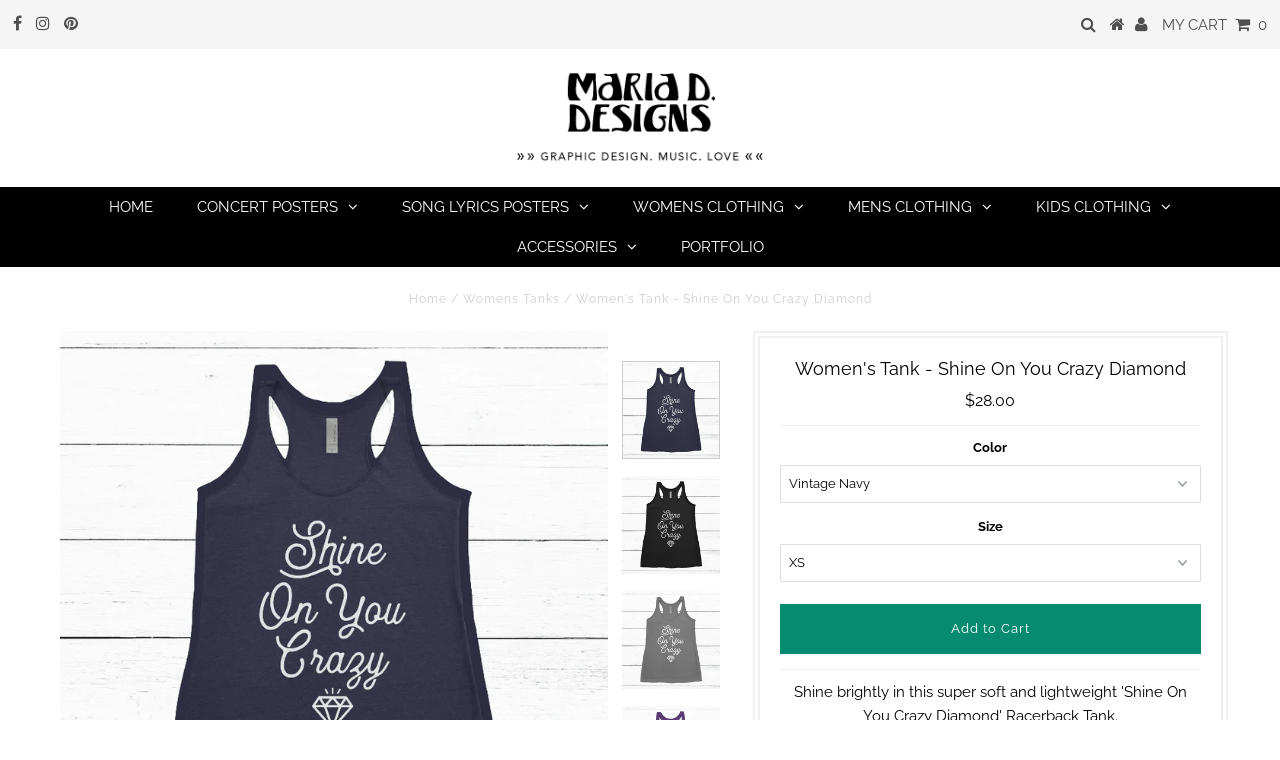

--- FILE ---
content_type: text/html; charset=utf-8
request_url: https://www.mariad-designs.com/collections/womens-tanks/products/womens-pink-floyd-tank-shine-on-you-crazy-diamond
body_size: 32721
content:
<!DOCTYPE html>
<!--[if lt IE 7 ]><html class="ie ie6" lang="en"> <![endif]-->
<!--[if IE 7 ]><html class="ie ie7" lang="en"> <![endif]-->
<!--[if IE 8 ]><html class="ie ie8" lang="en"> <![endif]-->
<!--[if (gte IE 9)|!(IE)]><!--><html lang="en" class="no-js"> <!--<![endif]-->
<head>

  <meta charset="utf-8" />
  

<meta property="og:type" content="product">
<meta property="og:title" content="Women&#39;s Tank - Shine On You Crazy Diamond">
<meta property="og:url" content="https://www.mariad-designs.com/products/womens-pink-floyd-tank-shine-on-you-crazy-diamond">
<meta property="og:description" content="Shine brightly in this super soft and lightweight &#39;Shine On You Crazy Diamond&#39; Racerback Tank.
Printed on a Next Level Racerback Tank 50% polyester/25% combed ring-spun cotton/25% rayon Raw edge seams Fabric is laundered to reduce shrinkage Designed with love
Please allow up to 12 business days for delivery as this shirt is Made to Order.
Check the size guide below to help with ordering the correct size.
Size guide




 
XS
S
M
L
XL


Length (inches)
25 ⅞
26 ½
27 ⅛
27 ¾
28 ⅜


Width (inches)
15
16
17
18
19 ½



">

<meta property="og:image" content="http://www.mariad-designs.com/cdn/shop/products/Mockup_Tank_CrazyDiamond_Navy_grande.png?v=1614201224">
<meta property="og:image:secure_url" content="https://www.mariad-designs.com/cdn/shop/products/Mockup_Tank_CrazyDiamond_Navy_grande.png?v=1614201224">

<meta property="og:image" content="http://www.mariad-designs.com/cdn/shop/products/Mockup_Tank_CrazyDiamond_Black_grande.png?v=1614201224">
<meta property="og:image:secure_url" content="https://www.mariad-designs.com/cdn/shop/products/Mockup_Tank_CrazyDiamond_Black_grande.png?v=1614201224">

<meta property="og:image" content="http://www.mariad-designs.com/cdn/shop/products/Mockup_Tank_CrazyDiamond_Heather_grande.png?v=1614201224">
<meta property="og:image:secure_url" content="https://www.mariad-designs.com/cdn/shop/products/Mockup_Tank_CrazyDiamond_Heather_grande.png?v=1614201224">

<meta property="og:price:amount" content="28.00">
<meta property="og:price:currency" content="USD">

<meta property="og:site_name" content="Mariad-designs">



<meta name="twitter:card" content="summary">


<meta name="twitter:site" content="@">


<meta name="twitter:title" content="Women&#39;s Tank - Shine On You Crazy Diamond">
<meta name="twitter:description" content="Shine brightly in this super soft and lightweight &#39;Shine On You Crazy Diamond&#39; Racerback Tank.
Printed on a Next Level Racerback Tank 50% polyester/25% combed ring-spun cotton/25% rayon Raw edge seams">
<meta name="twitter:image" content="https://www.mariad-designs.com/cdn/shop/products/Mockup_Tank_CrazyDiamond_Navy_large.png?v=1614201224">
<meta name="twitter:image:width" content="480">
<meta name="twitter:image:height" content="480">

  <!-- Basic Page Needs
================================================== -->

  <title>
    Women&#39;s Tank - Shine On You Crazy Diamond &ndash; Mariad-designs
  </title>
  
  <meta name="description" content="Shine brightly in this super soft and lightweight &#39;Shine On You Crazy Diamond&#39; Racerback Tank. Printed on a Next Level Racerback Tank 50% polyester/25% combed ring-spun cotton/25% rayon Raw edge seams Fabric is laundered to reduce shrinkage Designed with love Please allow up to 12 business days for delivery as this shi" />
  
  <link rel="canonical" href="https://www.mariad-designs.com/products/womens-pink-floyd-tank-shine-on-you-crazy-diamond" />
  
  <meta name="facebook-domain-verification" content="r2da2aoz4v59t9ykgfa1y4vws94rsp" />

  <!-- CSS
================================================== -->

  


































































  <link href="//www.mariad-designs.com/cdn/shop/t/12/assets/stylesheet.css?v=152738316930295839541764782206" rel="stylesheet" type="text/css" media="all" />
  <link href="//www.mariad-designs.com/cdn/shop/t/12/assets/queries.css?v=139278526930969987391541698969" rel="stylesheet" type="text/css" media="all" />

  <!-- JS
================================================== -->

  <script src="//ajax.googleapis.com/ajax/libs/jquery/2.2.3/jquery.min.js" type="text/javascript"></script>
  <script src="//www.mariad-designs.com/cdn/shop/t/12/assets/eventemitter3.min.js?v=27939738353326123541671124023" type="text/javascript"></script>
<script src="//www.mariad-designs.com/cdn/shop/t/12/assets/theme.js?v=170277885506801908891696276269" type="text/javascript"></script>
  <script src="//www.mariad-designs.com/cdn/shopifycloud/storefront/assets/themes_support/option_selection-b017cd28.js" type="text/javascript"></script>

  

  <!--[if lt IE 9]>
<script src="//html5shim.googlecode.com/svn/trunk/html5.js"></script>
<![endif]-->

  <meta name="viewport" content="width=device-width, initial-scale=1, maximum-scale=1">

  

  
  <script>window.performance && window.performance.mark && window.performance.mark('shopify.content_for_header.start');</script><meta id="shopify-digital-wallet" name="shopify-digital-wallet" content="/1348567134/digital_wallets/dialog">
<meta name="shopify-checkout-api-token" content="3af7d9993d1859819cdca9a7a8e38dfc">
<meta id="in-context-paypal-metadata" data-shop-id="1348567134" data-venmo-supported="false" data-environment="production" data-locale="en_US" data-paypal-v4="true" data-currency="USD">
<link rel="alternate" type="application/json+oembed" href="https://www.mariad-designs.com/products/womens-pink-floyd-tank-shine-on-you-crazy-diamond.oembed">
<script async="async" src="/checkouts/internal/preloads.js?locale=en-US"></script>
<link rel="preconnect" href="https://shop.app" crossorigin="anonymous">
<script async="async" src="https://shop.app/checkouts/internal/preloads.js?locale=en-US&shop_id=1348567134" crossorigin="anonymous"></script>
<script id="apple-pay-shop-capabilities" type="application/json">{"shopId":1348567134,"countryCode":"US","currencyCode":"USD","merchantCapabilities":["supports3DS"],"merchantId":"gid:\/\/shopify\/Shop\/1348567134","merchantName":"Mariad-designs","requiredBillingContactFields":["postalAddress","email"],"requiredShippingContactFields":["postalAddress","email"],"shippingType":"shipping","supportedNetworks":["visa","masterCard","amex","discover","elo","jcb"],"total":{"type":"pending","label":"Mariad-designs","amount":"1.00"},"shopifyPaymentsEnabled":true,"supportsSubscriptions":true}</script>
<script id="shopify-features" type="application/json">{"accessToken":"3af7d9993d1859819cdca9a7a8e38dfc","betas":["rich-media-storefront-analytics"],"domain":"www.mariad-designs.com","predictiveSearch":true,"shopId":1348567134,"locale":"en"}</script>
<script>var Shopify = Shopify || {};
Shopify.shop = "mariad-designs.myshopify.com";
Shopify.locale = "en";
Shopify.currency = {"active":"USD","rate":"1.0"};
Shopify.country = "US";
Shopify.theme = {"name":"Testament","id":37257511006,"schema_name":"Testament","schema_version":"6.4","theme_store_id":623,"role":"main"};
Shopify.theme.handle = "null";
Shopify.theme.style = {"id":null,"handle":null};
Shopify.cdnHost = "www.mariad-designs.com/cdn";
Shopify.routes = Shopify.routes || {};
Shopify.routes.root = "/";</script>
<script type="module">!function(o){(o.Shopify=o.Shopify||{}).modules=!0}(window);</script>
<script>!function(o){function n(){var o=[];function n(){o.push(Array.prototype.slice.apply(arguments))}return n.q=o,n}var t=o.Shopify=o.Shopify||{};t.loadFeatures=n(),t.autoloadFeatures=n()}(window);</script>
<script>
  window.ShopifyPay = window.ShopifyPay || {};
  window.ShopifyPay.apiHost = "shop.app\/pay";
  window.ShopifyPay.redirectState = null;
</script>
<script id="shop-js-analytics" type="application/json">{"pageType":"product"}</script>
<script defer="defer" async type="module" src="//www.mariad-designs.com/cdn/shopifycloud/shop-js/modules/v2/client.init-shop-cart-sync_BT-GjEfc.en.esm.js"></script>
<script defer="defer" async type="module" src="//www.mariad-designs.com/cdn/shopifycloud/shop-js/modules/v2/chunk.common_D58fp_Oc.esm.js"></script>
<script defer="defer" async type="module" src="//www.mariad-designs.com/cdn/shopifycloud/shop-js/modules/v2/chunk.modal_xMitdFEc.esm.js"></script>
<script type="module">
  await import("//www.mariad-designs.com/cdn/shopifycloud/shop-js/modules/v2/client.init-shop-cart-sync_BT-GjEfc.en.esm.js");
await import("//www.mariad-designs.com/cdn/shopifycloud/shop-js/modules/v2/chunk.common_D58fp_Oc.esm.js");
await import("//www.mariad-designs.com/cdn/shopifycloud/shop-js/modules/v2/chunk.modal_xMitdFEc.esm.js");

  window.Shopify.SignInWithShop?.initShopCartSync?.({"fedCMEnabled":true,"windoidEnabled":true});

</script>
<script>
  window.Shopify = window.Shopify || {};
  if (!window.Shopify.featureAssets) window.Shopify.featureAssets = {};
  window.Shopify.featureAssets['shop-js'] = {"shop-cart-sync":["modules/v2/client.shop-cart-sync_DZOKe7Ll.en.esm.js","modules/v2/chunk.common_D58fp_Oc.esm.js","modules/v2/chunk.modal_xMitdFEc.esm.js"],"init-fed-cm":["modules/v2/client.init-fed-cm_B6oLuCjv.en.esm.js","modules/v2/chunk.common_D58fp_Oc.esm.js","modules/v2/chunk.modal_xMitdFEc.esm.js"],"shop-cash-offers":["modules/v2/client.shop-cash-offers_D2sdYoxE.en.esm.js","modules/v2/chunk.common_D58fp_Oc.esm.js","modules/v2/chunk.modal_xMitdFEc.esm.js"],"shop-login-button":["modules/v2/client.shop-login-button_QeVjl5Y3.en.esm.js","modules/v2/chunk.common_D58fp_Oc.esm.js","modules/v2/chunk.modal_xMitdFEc.esm.js"],"pay-button":["modules/v2/client.pay-button_DXTOsIq6.en.esm.js","modules/v2/chunk.common_D58fp_Oc.esm.js","modules/v2/chunk.modal_xMitdFEc.esm.js"],"shop-button":["modules/v2/client.shop-button_DQZHx9pm.en.esm.js","modules/v2/chunk.common_D58fp_Oc.esm.js","modules/v2/chunk.modal_xMitdFEc.esm.js"],"avatar":["modules/v2/client.avatar_BTnouDA3.en.esm.js"],"init-windoid":["modules/v2/client.init-windoid_CR1B-cfM.en.esm.js","modules/v2/chunk.common_D58fp_Oc.esm.js","modules/v2/chunk.modal_xMitdFEc.esm.js"],"init-shop-for-new-customer-accounts":["modules/v2/client.init-shop-for-new-customer-accounts_C_vY_xzh.en.esm.js","modules/v2/client.shop-login-button_QeVjl5Y3.en.esm.js","modules/v2/chunk.common_D58fp_Oc.esm.js","modules/v2/chunk.modal_xMitdFEc.esm.js"],"init-shop-email-lookup-coordinator":["modules/v2/client.init-shop-email-lookup-coordinator_BI7n9ZSv.en.esm.js","modules/v2/chunk.common_D58fp_Oc.esm.js","modules/v2/chunk.modal_xMitdFEc.esm.js"],"init-shop-cart-sync":["modules/v2/client.init-shop-cart-sync_BT-GjEfc.en.esm.js","modules/v2/chunk.common_D58fp_Oc.esm.js","modules/v2/chunk.modal_xMitdFEc.esm.js"],"shop-toast-manager":["modules/v2/client.shop-toast-manager_DiYdP3xc.en.esm.js","modules/v2/chunk.common_D58fp_Oc.esm.js","modules/v2/chunk.modal_xMitdFEc.esm.js"],"init-customer-accounts":["modules/v2/client.init-customer-accounts_D9ZNqS-Q.en.esm.js","modules/v2/client.shop-login-button_QeVjl5Y3.en.esm.js","modules/v2/chunk.common_D58fp_Oc.esm.js","modules/v2/chunk.modal_xMitdFEc.esm.js"],"init-customer-accounts-sign-up":["modules/v2/client.init-customer-accounts-sign-up_iGw4briv.en.esm.js","modules/v2/client.shop-login-button_QeVjl5Y3.en.esm.js","modules/v2/chunk.common_D58fp_Oc.esm.js","modules/v2/chunk.modal_xMitdFEc.esm.js"],"shop-follow-button":["modules/v2/client.shop-follow-button_CqMgW2wH.en.esm.js","modules/v2/chunk.common_D58fp_Oc.esm.js","modules/v2/chunk.modal_xMitdFEc.esm.js"],"checkout-modal":["modules/v2/client.checkout-modal_xHeaAweL.en.esm.js","modules/v2/chunk.common_D58fp_Oc.esm.js","modules/v2/chunk.modal_xMitdFEc.esm.js"],"shop-login":["modules/v2/client.shop-login_D91U-Q7h.en.esm.js","modules/v2/chunk.common_D58fp_Oc.esm.js","modules/v2/chunk.modal_xMitdFEc.esm.js"],"lead-capture":["modules/v2/client.lead-capture_BJmE1dJe.en.esm.js","modules/v2/chunk.common_D58fp_Oc.esm.js","modules/v2/chunk.modal_xMitdFEc.esm.js"],"payment-terms":["modules/v2/client.payment-terms_Ci9AEqFq.en.esm.js","modules/v2/chunk.common_D58fp_Oc.esm.js","modules/v2/chunk.modal_xMitdFEc.esm.js"]};
</script>
<script>(function() {
  var isLoaded = false;
  function asyncLoad() {
    if (isLoaded) return;
    isLoaded = true;
    var urls = ["\/\/cdn.shopify.com\/proxy\/5d072799a8dc3c6e3ae2d3800d26fe2aa5585045a586e4ea3af379cf20ba700e\/static.cdn.printful.com\/static\/js\/external\/shopify-product-customizer.js?v=0.28\u0026shop=mariad-designs.myshopify.com\u0026sp-cache-control=cHVibGljLCBtYXgtYWdlPTkwMA","https:\/\/omnisnippet1.com\/platforms\/shopify.js?source=scriptTag\u0026v=2025-05-15T12\u0026shop=mariad-designs.myshopify.com"];
    for (var i = 0; i < urls.length; i++) {
      var s = document.createElement('script');
      s.type = 'text/javascript';
      s.async = true;
      s.src = urls[i];
      var x = document.getElementsByTagName('script')[0];
      x.parentNode.insertBefore(s, x);
    }
  };
  if(window.attachEvent) {
    window.attachEvent('onload', asyncLoad);
  } else {
    window.addEventListener('load', asyncLoad, false);
  }
})();</script>
<script id="__st">var __st={"a":1348567134,"offset":-18000,"reqid":"c627c31f-b6f9-4dc1-bada-56aa6705e72e-1769248165","pageurl":"www.mariad-designs.com\/collections\/womens-tanks\/products\/womens-pink-floyd-tank-shine-on-you-crazy-diamond","u":"e372bdd7ab2b","p":"product","rtyp":"product","rid":1653379661918};</script>
<script>window.ShopifyPaypalV4VisibilityTracking = true;</script>
<script id="captcha-bootstrap">!function(){'use strict';const t='contact',e='account',n='new_comment',o=[[t,t],['blogs',n],['comments',n],[t,'customer']],c=[[e,'customer_login'],[e,'guest_login'],[e,'recover_customer_password'],[e,'create_customer']],r=t=>t.map((([t,e])=>`form[action*='/${t}']:not([data-nocaptcha='true']) input[name='form_type'][value='${e}']`)).join(','),a=t=>()=>t?[...document.querySelectorAll(t)].map((t=>t.form)):[];function s(){const t=[...o],e=r(t);return a(e)}const i='password',u='form_key',d=['recaptcha-v3-token','g-recaptcha-response','h-captcha-response',i],f=()=>{try{return window.sessionStorage}catch{return}},m='__shopify_v',_=t=>t.elements[u];function p(t,e,n=!1){try{const o=window.sessionStorage,c=JSON.parse(o.getItem(e)),{data:r}=function(t){const{data:e,action:n}=t;return t[m]||n?{data:e,action:n}:{data:t,action:n}}(c);for(const[e,n]of Object.entries(r))t.elements[e]&&(t.elements[e].value=n);n&&o.removeItem(e)}catch(o){console.error('form repopulation failed',{error:o})}}const l='form_type',E='cptcha';function T(t){t.dataset[E]=!0}const w=window,h=w.document,L='Shopify',v='ce_forms',y='captcha';let A=!1;((t,e)=>{const n=(g='f06e6c50-85a8-45c8-87d0-21a2b65856fe',I='https://cdn.shopify.com/shopifycloud/storefront-forms-hcaptcha/ce_storefront_forms_captcha_hcaptcha.v1.5.2.iife.js',D={infoText:'Protected by hCaptcha',privacyText:'Privacy',termsText:'Terms'},(t,e,n)=>{const o=w[L][v],c=o.bindForm;if(c)return c(t,g,e,D).then(n);var r;o.q.push([[t,g,e,D],n]),r=I,A||(h.body.append(Object.assign(h.createElement('script'),{id:'captcha-provider',async:!0,src:r})),A=!0)});var g,I,D;w[L]=w[L]||{},w[L][v]=w[L][v]||{},w[L][v].q=[],w[L][y]=w[L][y]||{},w[L][y].protect=function(t,e){n(t,void 0,e),T(t)},Object.freeze(w[L][y]),function(t,e,n,w,h,L){const[v,y,A,g]=function(t,e,n){const i=e?o:[],u=t?c:[],d=[...i,...u],f=r(d),m=r(i),_=r(d.filter((([t,e])=>n.includes(e))));return[a(f),a(m),a(_),s()]}(w,h,L),I=t=>{const e=t.target;return e instanceof HTMLFormElement?e:e&&e.form},D=t=>v().includes(t);t.addEventListener('submit',(t=>{const e=I(t);if(!e)return;const n=D(e)&&!e.dataset.hcaptchaBound&&!e.dataset.recaptchaBound,o=_(e),c=g().includes(e)&&(!o||!o.value);(n||c)&&t.preventDefault(),c&&!n&&(function(t){try{if(!f())return;!function(t){const e=f();if(!e)return;const n=_(t);if(!n)return;const o=n.value;o&&e.removeItem(o)}(t);const e=Array.from(Array(32),(()=>Math.random().toString(36)[2])).join('');!function(t,e){_(t)||t.append(Object.assign(document.createElement('input'),{type:'hidden',name:u})),t.elements[u].value=e}(t,e),function(t,e){const n=f();if(!n)return;const o=[...t.querySelectorAll(`input[type='${i}']`)].map((({name:t})=>t)),c=[...d,...o],r={};for(const[a,s]of new FormData(t).entries())c.includes(a)||(r[a]=s);n.setItem(e,JSON.stringify({[m]:1,action:t.action,data:r}))}(t,e)}catch(e){console.error('failed to persist form',e)}}(e),e.submit())}));const S=(t,e)=>{t&&!t.dataset[E]&&(n(t,e.some((e=>e===t))),T(t))};for(const o of['focusin','change'])t.addEventListener(o,(t=>{const e=I(t);D(e)&&S(e,y())}));const B=e.get('form_key'),M=e.get(l),P=B&&M;t.addEventListener('DOMContentLoaded',(()=>{const t=y();if(P)for(const e of t)e.elements[l].value===M&&p(e,B);[...new Set([...A(),...v().filter((t=>'true'===t.dataset.shopifyCaptcha))])].forEach((e=>S(e,t)))}))}(h,new URLSearchParams(w.location.search),n,t,e,['guest_login'])})(!0,!0)}();</script>
<script integrity="sha256-4kQ18oKyAcykRKYeNunJcIwy7WH5gtpwJnB7kiuLZ1E=" data-source-attribution="shopify.loadfeatures" defer="defer" src="//www.mariad-designs.com/cdn/shopifycloud/storefront/assets/storefront/load_feature-a0a9edcb.js" crossorigin="anonymous"></script>
<script crossorigin="anonymous" defer="defer" src="//www.mariad-designs.com/cdn/shopifycloud/storefront/assets/shopify_pay/storefront-65b4c6d7.js?v=20250812"></script>
<script data-source-attribution="shopify.dynamic_checkout.dynamic.init">var Shopify=Shopify||{};Shopify.PaymentButton=Shopify.PaymentButton||{isStorefrontPortableWallets:!0,init:function(){window.Shopify.PaymentButton.init=function(){};var t=document.createElement("script");t.src="https://www.mariad-designs.com/cdn/shopifycloud/portable-wallets/latest/portable-wallets.en.js",t.type="module",document.head.appendChild(t)}};
</script>
<script data-source-attribution="shopify.dynamic_checkout.buyer_consent">
  function portableWalletsHideBuyerConsent(e){var t=document.getElementById("shopify-buyer-consent"),n=document.getElementById("shopify-subscription-policy-button");t&&n&&(t.classList.add("hidden"),t.setAttribute("aria-hidden","true"),n.removeEventListener("click",e))}function portableWalletsShowBuyerConsent(e){var t=document.getElementById("shopify-buyer-consent"),n=document.getElementById("shopify-subscription-policy-button");t&&n&&(t.classList.remove("hidden"),t.removeAttribute("aria-hidden"),n.addEventListener("click",e))}window.Shopify?.PaymentButton&&(window.Shopify.PaymentButton.hideBuyerConsent=portableWalletsHideBuyerConsent,window.Shopify.PaymentButton.showBuyerConsent=portableWalletsShowBuyerConsent);
</script>
<script data-source-attribution="shopify.dynamic_checkout.cart.bootstrap">document.addEventListener("DOMContentLoaded",(function(){function t(){return document.querySelector("shopify-accelerated-checkout-cart, shopify-accelerated-checkout")}if(t())Shopify.PaymentButton.init();else{new MutationObserver((function(e,n){t()&&(Shopify.PaymentButton.init(),n.disconnect())})).observe(document.body,{childList:!0,subtree:!0})}}));
</script>
<link id="shopify-accelerated-checkout-styles" rel="stylesheet" media="screen" href="https://www.mariad-designs.com/cdn/shopifycloud/portable-wallets/latest/accelerated-checkout-backwards-compat.css" crossorigin="anonymous">
<style id="shopify-accelerated-checkout-cart">
        #shopify-buyer-consent {
  margin-top: 1em;
  display: inline-block;
  width: 100%;
}

#shopify-buyer-consent.hidden {
  display: none;
}

#shopify-subscription-policy-button {
  background: none;
  border: none;
  padding: 0;
  text-decoration: underline;
  font-size: inherit;
  cursor: pointer;
}

#shopify-subscription-policy-button::before {
  box-shadow: none;
}

      </style>

<script>window.performance && window.performance.mark && window.performance.mark('shopify.content_for_header.end');</script>
  <script type="text/javascript">
    new WOW().init();
  </script>
  <link rel="next" href="/next"/>
  <link rel="prev" href="/prev"/>

  <!-- BEGIN app block: shopify://apps/xo-gallery/blocks/xo-gallery-seo/e61dfbaa-1a75-4e4e-bffc-324f17325251 --><!-- XO Gallery SEO -->

<!-- End: XO Gallery SEO -->


<!-- END app block --><link href="https://monorail-edge.shopifysvc.com" rel="dns-prefetch">
<script>(function(){if ("sendBeacon" in navigator && "performance" in window) {try {var session_token_from_headers = performance.getEntriesByType('navigation')[0].serverTiming.find(x => x.name == '_s').description;} catch {var session_token_from_headers = undefined;}var session_cookie_matches = document.cookie.match(/_shopify_s=([^;]*)/);var session_token_from_cookie = session_cookie_matches && session_cookie_matches.length === 2 ? session_cookie_matches[1] : "";var session_token = session_token_from_headers || session_token_from_cookie || "";function handle_abandonment_event(e) {var entries = performance.getEntries().filter(function(entry) {return /monorail-edge.shopifysvc.com/.test(entry.name);});if (!window.abandonment_tracked && entries.length === 0) {window.abandonment_tracked = true;var currentMs = Date.now();var navigation_start = performance.timing.navigationStart;var payload = {shop_id: 1348567134,url: window.location.href,navigation_start,duration: currentMs - navigation_start,session_token,page_type: "product"};window.navigator.sendBeacon("https://monorail-edge.shopifysvc.com/v1/produce", JSON.stringify({schema_id: "online_store_buyer_site_abandonment/1.1",payload: payload,metadata: {event_created_at_ms: currentMs,event_sent_at_ms: currentMs}}));}}window.addEventListener('pagehide', handle_abandonment_event);}}());</script>
<script id="web-pixels-manager-setup">(function e(e,d,r,n,o){if(void 0===o&&(o={}),!Boolean(null===(a=null===(i=window.Shopify)||void 0===i?void 0:i.analytics)||void 0===a?void 0:a.replayQueue)){var i,a;window.Shopify=window.Shopify||{};var t=window.Shopify;t.analytics=t.analytics||{};var s=t.analytics;s.replayQueue=[],s.publish=function(e,d,r){return s.replayQueue.push([e,d,r]),!0};try{self.performance.mark("wpm:start")}catch(e){}var l=function(){var e={modern:/Edge?\/(1{2}[4-9]|1[2-9]\d|[2-9]\d{2}|\d{4,})\.\d+(\.\d+|)|Firefox\/(1{2}[4-9]|1[2-9]\d|[2-9]\d{2}|\d{4,})\.\d+(\.\d+|)|Chrom(ium|e)\/(9{2}|\d{3,})\.\d+(\.\d+|)|(Maci|X1{2}).+ Version\/(15\.\d+|(1[6-9]|[2-9]\d|\d{3,})\.\d+)([,.]\d+|)( \(\w+\)|)( Mobile\/\w+|) Safari\/|Chrome.+OPR\/(9{2}|\d{3,})\.\d+\.\d+|(CPU[ +]OS|iPhone[ +]OS|CPU[ +]iPhone|CPU IPhone OS|CPU iPad OS)[ +]+(15[._]\d+|(1[6-9]|[2-9]\d|\d{3,})[._]\d+)([._]\d+|)|Android:?[ /-](13[3-9]|1[4-9]\d|[2-9]\d{2}|\d{4,})(\.\d+|)(\.\d+|)|Android.+Firefox\/(13[5-9]|1[4-9]\d|[2-9]\d{2}|\d{4,})\.\d+(\.\d+|)|Android.+Chrom(ium|e)\/(13[3-9]|1[4-9]\d|[2-9]\d{2}|\d{4,})\.\d+(\.\d+|)|SamsungBrowser\/([2-9]\d|\d{3,})\.\d+/,legacy:/Edge?\/(1[6-9]|[2-9]\d|\d{3,})\.\d+(\.\d+|)|Firefox\/(5[4-9]|[6-9]\d|\d{3,})\.\d+(\.\d+|)|Chrom(ium|e)\/(5[1-9]|[6-9]\d|\d{3,})\.\d+(\.\d+|)([\d.]+$|.*Safari\/(?![\d.]+ Edge\/[\d.]+$))|(Maci|X1{2}).+ Version\/(10\.\d+|(1[1-9]|[2-9]\d|\d{3,})\.\d+)([,.]\d+|)( \(\w+\)|)( Mobile\/\w+|) Safari\/|Chrome.+OPR\/(3[89]|[4-9]\d|\d{3,})\.\d+\.\d+|(CPU[ +]OS|iPhone[ +]OS|CPU[ +]iPhone|CPU IPhone OS|CPU iPad OS)[ +]+(10[._]\d+|(1[1-9]|[2-9]\d|\d{3,})[._]\d+)([._]\d+|)|Android:?[ /-](13[3-9]|1[4-9]\d|[2-9]\d{2}|\d{4,})(\.\d+|)(\.\d+|)|Mobile Safari.+OPR\/([89]\d|\d{3,})\.\d+\.\d+|Android.+Firefox\/(13[5-9]|1[4-9]\d|[2-9]\d{2}|\d{4,})\.\d+(\.\d+|)|Android.+Chrom(ium|e)\/(13[3-9]|1[4-9]\d|[2-9]\d{2}|\d{4,})\.\d+(\.\d+|)|Android.+(UC? ?Browser|UCWEB|U3)[ /]?(15\.([5-9]|\d{2,})|(1[6-9]|[2-9]\d|\d{3,})\.\d+)\.\d+|SamsungBrowser\/(5\.\d+|([6-9]|\d{2,})\.\d+)|Android.+MQ{2}Browser\/(14(\.(9|\d{2,})|)|(1[5-9]|[2-9]\d|\d{3,})(\.\d+|))(\.\d+|)|K[Aa][Ii]OS\/(3\.\d+|([4-9]|\d{2,})\.\d+)(\.\d+|)/},d=e.modern,r=e.legacy,n=navigator.userAgent;return n.match(d)?"modern":n.match(r)?"legacy":"unknown"}(),u="modern"===l?"modern":"legacy",c=(null!=n?n:{modern:"",legacy:""})[u],f=function(e){return[e.baseUrl,"/wpm","/b",e.hashVersion,"modern"===e.buildTarget?"m":"l",".js"].join("")}({baseUrl:d,hashVersion:r,buildTarget:u}),m=function(e){var d=e.version,r=e.bundleTarget,n=e.surface,o=e.pageUrl,i=e.monorailEndpoint;return{emit:function(e){var a=e.status,t=e.errorMsg,s=(new Date).getTime(),l=JSON.stringify({metadata:{event_sent_at_ms:s},events:[{schema_id:"web_pixels_manager_load/3.1",payload:{version:d,bundle_target:r,page_url:o,status:a,surface:n,error_msg:t},metadata:{event_created_at_ms:s}}]});if(!i)return console&&console.warn&&console.warn("[Web Pixels Manager] No Monorail endpoint provided, skipping logging."),!1;try{return self.navigator.sendBeacon.bind(self.navigator)(i,l)}catch(e){}var u=new XMLHttpRequest;try{return u.open("POST",i,!0),u.setRequestHeader("Content-Type","text/plain"),u.send(l),!0}catch(e){return console&&console.warn&&console.warn("[Web Pixels Manager] Got an unhandled error while logging to Monorail."),!1}}}}({version:r,bundleTarget:l,surface:e.surface,pageUrl:self.location.href,monorailEndpoint:e.monorailEndpoint});try{o.browserTarget=l,function(e){var d=e.src,r=e.async,n=void 0===r||r,o=e.onload,i=e.onerror,a=e.sri,t=e.scriptDataAttributes,s=void 0===t?{}:t,l=document.createElement("script"),u=document.querySelector("head"),c=document.querySelector("body");if(l.async=n,l.src=d,a&&(l.integrity=a,l.crossOrigin="anonymous"),s)for(var f in s)if(Object.prototype.hasOwnProperty.call(s,f))try{l.dataset[f]=s[f]}catch(e){}if(o&&l.addEventListener("load",o),i&&l.addEventListener("error",i),u)u.appendChild(l);else{if(!c)throw new Error("Did not find a head or body element to append the script");c.appendChild(l)}}({src:f,async:!0,onload:function(){if(!function(){var e,d;return Boolean(null===(d=null===(e=window.Shopify)||void 0===e?void 0:e.analytics)||void 0===d?void 0:d.initialized)}()){var d=window.webPixelsManager.init(e)||void 0;if(d){var r=window.Shopify.analytics;r.replayQueue.forEach((function(e){var r=e[0],n=e[1],o=e[2];d.publishCustomEvent(r,n,o)})),r.replayQueue=[],r.publish=d.publishCustomEvent,r.visitor=d.visitor,r.initialized=!0}}},onerror:function(){return m.emit({status:"failed",errorMsg:"".concat(f," has failed to load")})},sri:function(e){var d=/^sha384-[A-Za-z0-9+/=]+$/;return"string"==typeof e&&d.test(e)}(c)?c:"",scriptDataAttributes:o}),m.emit({status:"loading"})}catch(e){m.emit({status:"failed",errorMsg:(null==e?void 0:e.message)||"Unknown error"})}}})({shopId: 1348567134,storefrontBaseUrl: "https://www.mariad-designs.com",extensionsBaseUrl: "https://extensions.shopifycdn.com/cdn/shopifycloud/web-pixels-manager",monorailEndpoint: "https://monorail-edge.shopifysvc.com/unstable/produce_batch",surface: "storefront-renderer",enabledBetaFlags: ["2dca8a86"],webPixelsConfigList: [{"id":"466681950","configuration":"{\"storeIdentity\":\"mariad-designs.myshopify.com\",\"baseURL\":\"https:\\\/\\\/api.printful.com\\\/shopify-pixels\"}","eventPayloadVersion":"v1","runtimeContext":"STRICT","scriptVersion":"74f275712857ab41bea9d998dcb2f9da","type":"APP","apiClientId":156624,"privacyPurposes":["ANALYTICS","MARKETING","SALE_OF_DATA"],"dataSharingAdjustments":{"protectedCustomerApprovalScopes":["read_customer_address","read_customer_email","read_customer_name","read_customer_personal_data","read_customer_phone"]}},{"id":"449478750","configuration":"{\"apiURL\":\"https:\/\/api.omnisend.com\",\"appURL\":\"https:\/\/app.omnisend.com\",\"brandID\":\"5dcb2c724c7fa4478c5d7e96\",\"trackingURL\":\"https:\/\/wt.omnisendlink.com\"}","eventPayloadVersion":"v1","runtimeContext":"STRICT","scriptVersion":"aa9feb15e63a302383aa48b053211bbb","type":"APP","apiClientId":186001,"privacyPurposes":["ANALYTICS","MARKETING","SALE_OF_DATA"],"dataSharingAdjustments":{"protectedCustomerApprovalScopes":["read_customer_address","read_customer_email","read_customer_name","read_customer_personal_data","read_customer_phone"]}},{"id":"56164446","configuration":"{\"tagID\":\"2612673764198\"}","eventPayloadVersion":"v1","runtimeContext":"STRICT","scriptVersion":"18031546ee651571ed29edbe71a3550b","type":"APP","apiClientId":3009811,"privacyPurposes":["ANALYTICS","MARKETING","SALE_OF_DATA"],"dataSharingAdjustments":{"protectedCustomerApprovalScopes":["read_customer_address","read_customer_email","read_customer_name","read_customer_personal_data","read_customer_phone"]}},{"id":"59342942","eventPayloadVersion":"v1","runtimeContext":"LAX","scriptVersion":"1","type":"CUSTOM","privacyPurposes":["MARKETING"],"name":"Meta pixel (migrated)"},{"id":"shopify-app-pixel","configuration":"{}","eventPayloadVersion":"v1","runtimeContext":"STRICT","scriptVersion":"0450","apiClientId":"shopify-pixel","type":"APP","privacyPurposes":["ANALYTICS","MARKETING"]},{"id":"shopify-custom-pixel","eventPayloadVersion":"v1","runtimeContext":"LAX","scriptVersion":"0450","apiClientId":"shopify-pixel","type":"CUSTOM","privacyPurposes":["ANALYTICS","MARKETING"]}],isMerchantRequest: false,initData: {"shop":{"name":"Mariad-designs","paymentSettings":{"currencyCode":"USD"},"myshopifyDomain":"mariad-designs.myshopify.com","countryCode":"US","storefrontUrl":"https:\/\/www.mariad-designs.com"},"customer":null,"cart":null,"checkout":null,"productVariants":[{"price":{"amount":28.0,"currencyCode":"USD"},"product":{"title":"Women's Tank - Shine On You Crazy Diamond","vendor":"Mariad-designs","id":"1653379661918","untranslatedTitle":"Women's Tank - Shine On You Crazy Diamond","url":"\/products\/womens-pink-floyd-tank-shine-on-you-crazy-diamond","type":"Tank"},"id":"16011939676254","image":{"src":"\/\/www.mariad-designs.com\/cdn\/shop\/products\/Mockup_Tank_CrazyDiamond_Navy.png?v=1614201224"},"sku":"1472185","title":"Vintage Navy \/ XS","untranslatedTitle":"Vintage Navy \/ XS"},{"price":{"amount":28.0,"currencyCode":"USD"},"product":{"title":"Women's Tank - Shine On You Crazy Diamond","vendor":"Mariad-designs","id":"1653379661918","untranslatedTitle":"Women's Tank - Shine On You Crazy Diamond","url":"\/products\/womens-pink-floyd-tank-shine-on-you-crazy-diamond","type":"Tank"},"id":"16011939709022","image":{"src":"\/\/www.mariad-designs.com\/cdn\/shop\/products\/Mockup_Tank_CrazyDiamond_Navy.png?v=1614201224"},"sku":"5142406","title":"Vintage Navy \/ S","untranslatedTitle":"Vintage Navy \/ S"},{"price":{"amount":28.0,"currencyCode":"USD"},"product":{"title":"Women's Tank - Shine On You Crazy Diamond","vendor":"Mariad-designs","id":"1653379661918","untranslatedTitle":"Women's Tank - Shine On You Crazy Diamond","url":"\/products\/womens-pink-floyd-tank-shine-on-you-crazy-diamond","type":"Tank"},"id":"16011939741790","image":{"src":"\/\/www.mariad-designs.com\/cdn\/shop\/products\/Mockup_Tank_CrazyDiamond_Navy.png?v=1614201224"},"sku":"5634188","title":"Vintage Navy \/ M","untranslatedTitle":"Vintage Navy \/ M"},{"price":{"amount":28.0,"currencyCode":"USD"},"product":{"title":"Women's Tank - Shine On You Crazy Diamond","vendor":"Mariad-designs","id":"1653379661918","untranslatedTitle":"Women's Tank - Shine On You Crazy Diamond","url":"\/products\/womens-pink-floyd-tank-shine-on-you-crazy-diamond","type":"Tank"},"id":"16011939774558","image":{"src":"\/\/www.mariad-designs.com\/cdn\/shop\/products\/Mockup_Tank_CrazyDiamond_Navy.png?v=1614201224"},"sku":"2599082","title":"Vintage Navy \/ L","untranslatedTitle":"Vintage Navy \/ L"},{"price":{"amount":28.0,"currencyCode":"USD"},"product":{"title":"Women's Tank - Shine On You Crazy Diamond","vendor":"Mariad-designs","id":"1653379661918","untranslatedTitle":"Women's Tank - Shine On You Crazy Diamond","url":"\/products\/womens-pink-floyd-tank-shine-on-you-crazy-diamond","type":"Tank"},"id":"16011939807326","image":{"src":"\/\/www.mariad-designs.com\/cdn\/shop\/products\/Mockup_Tank_CrazyDiamond_Navy.png?v=1614201224"},"sku":"7368362","title":"Vintage Navy \/ XL","untranslatedTitle":"Vintage Navy \/ XL"},{"price":{"amount":28.0,"currencyCode":"USD"},"product":{"title":"Women's Tank - Shine On You Crazy Diamond","vendor":"Mariad-designs","id":"1653379661918","untranslatedTitle":"Women's Tank - Shine On You Crazy Diamond","url":"\/products\/womens-pink-floyd-tank-shine-on-you-crazy-diamond","type":"Tank"},"id":"16011939348574","image":{"src":"\/\/www.mariad-designs.com\/cdn\/shop\/products\/Mockup_Tank_CrazyDiamond_Black.png?v=1614201224"},"sku":"6154588","title":"Vintage Black \/ XS","untranslatedTitle":"Vintage Black \/ XS"},{"price":{"amount":28.0,"currencyCode":"USD"},"product":{"title":"Women's Tank - Shine On You Crazy Diamond","vendor":"Mariad-designs","id":"1653379661918","untranslatedTitle":"Women's Tank - Shine On You Crazy Diamond","url":"\/products\/womens-pink-floyd-tank-shine-on-you-crazy-diamond","type":"Tank"},"id":"16011939381342","image":{"src":"\/\/www.mariad-designs.com\/cdn\/shop\/products\/Mockup_Tank_CrazyDiamond_Black.png?v=1614201224"},"sku":"6383341","title":"Vintage Black \/ S","untranslatedTitle":"Vintage Black \/ S"},{"price":{"amount":28.0,"currencyCode":"USD"},"product":{"title":"Women's Tank - Shine On You Crazy Diamond","vendor":"Mariad-designs","id":"1653379661918","untranslatedTitle":"Women's Tank - Shine On You Crazy Diamond","url":"\/products\/womens-pink-floyd-tank-shine-on-you-crazy-diamond","type":"Tank"},"id":"16011939414110","image":{"src":"\/\/www.mariad-designs.com\/cdn\/shop\/products\/Mockup_Tank_CrazyDiamond_Black.png?v=1614201224"},"sku":"3829738","title":"Vintage Black \/ M","untranslatedTitle":"Vintage Black \/ M"},{"price":{"amount":28.0,"currencyCode":"USD"},"product":{"title":"Women's Tank - Shine On You Crazy Diamond","vendor":"Mariad-designs","id":"1653379661918","untranslatedTitle":"Women's Tank - Shine On You Crazy Diamond","url":"\/products\/womens-pink-floyd-tank-shine-on-you-crazy-diamond","type":"Tank"},"id":"16011939446878","image":{"src":"\/\/www.mariad-designs.com\/cdn\/shop\/products\/Mockup_Tank_CrazyDiamond_Black.png?v=1614201224"},"sku":"7945725","title":"Vintage Black \/ L","untranslatedTitle":"Vintage Black \/ L"},{"price":{"amount":28.0,"currencyCode":"USD"},"product":{"title":"Women's Tank - Shine On You Crazy Diamond","vendor":"Mariad-designs","id":"1653379661918","untranslatedTitle":"Women's Tank - Shine On You Crazy Diamond","url":"\/products\/womens-pink-floyd-tank-shine-on-you-crazy-diamond","type":"Tank"},"id":"16011939479646","image":{"src":"\/\/www.mariad-designs.com\/cdn\/shop\/products\/Mockup_Tank_CrazyDiamond_Black.png?v=1614201224"},"sku":"8366025","title":"Vintage Black \/ XL","untranslatedTitle":"Vintage Black \/ XL"},{"price":{"amount":28.0,"currencyCode":"USD"},"product":{"title":"Women's Tank - Shine On You Crazy Diamond","vendor":"Mariad-designs","id":"1653379661918","untranslatedTitle":"Women's Tank - Shine On You Crazy Diamond","url":"\/products\/womens-pink-floyd-tank-shine-on-you-crazy-diamond","type":"Tank"},"id":"16011939512414","image":{"src":"\/\/www.mariad-designs.com\/cdn\/shop\/products\/Mockup_Tank_CrazyDiamond_Heather.png?v=1614201224"},"sku":"5670131","title":"Premium Heather \/ XS","untranslatedTitle":"Premium Heather \/ XS"},{"price":{"amount":28.0,"currencyCode":"USD"},"product":{"title":"Women's Tank - Shine On You Crazy Diamond","vendor":"Mariad-designs","id":"1653379661918","untranslatedTitle":"Women's Tank - Shine On You Crazy Diamond","url":"\/products\/womens-pink-floyd-tank-shine-on-you-crazy-diamond","type":"Tank"},"id":"16011939545182","image":{"src":"\/\/www.mariad-designs.com\/cdn\/shop\/products\/Mockup_Tank_CrazyDiamond_Heather.png?v=1614201224"},"sku":"5944740","title":"Premium Heather \/ S","untranslatedTitle":"Premium Heather \/ S"},{"price":{"amount":28.0,"currencyCode":"USD"},"product":{"title":"Women's Tank - Shine On You Crazy Diamond","vendor":"Mariad-designs","id":"1653379661918","untranslatedTitle":"Women's Tank - Shine On You Crazy Diamond","url":"\/products\/womens-pink-floyd-tank-shine-on-you-crazy-diamond","type":"Tank"},"id":"16011939577950","image":{"src":"\/\/www.mariad-designs.com\/cdn\/shop\/products\/Mockup_Tank_CrazyDiamond_Heather.png?v=1614201224"},"sku":"3210403","title":"Premium Heather \/ M","untranslatedTitle":"Premium Heather \/ M"},{"price":{"amount":28.0,"currencyCode":"USD"},"product":{"title":"Women's Tank - Shine On You Crazy Diamond","vendor":"Mariad-designs","id":"1653379661918","untranslatedTitle":"Women's Tank - Shine On You Crazy Diamond","url":"\/products\/womens-pink-floyd-tank-shine-on-you-crazy-diamond","type":"Tank"},"id":"16011939610718","image":{"src":"\/\/www.mariad-designs.com\/cdn\/shop\/products\/Mockup_Tank_CrazyDiamond_Heather.png?v=1614201224"},"sku":"5331913","title":"Premium Heather \/ L","untranslatedTitle":"Premium Heather \/ L"},{"price":{"amount":28.0,"currencyCode":"USD"},"product":{"title":"Women's Tank - Shine On You Crazy Diamond","vendor":"Mariad-designs","id":"1653379661918","untranslatedTitle":"Women's Tank - Shine On You Crazy Diamond","url":"\/products\/womens-pink-floyd-tank-shine-on-you-crazy-diamond","type":"Tank"},"id":"16011939643486","image":{"src":"\/\/www.mariad-designs.com\/cdn\/shop\/products\/Mockup_Tank_CrazyDiamond_Heather.png?v=1614201224"},"sku":"7513588","title":"Premium Heather \/ XL","untranslatedTitle":"Premium Heather \/ XL"},{"price":{"amount":28.0,"currencyCode":"USD"},"product":{"title":"Women's Tank - Shine On You Crazy Diamond","vendor":"Mariad-designs","id":"1653379661918","untranslatedTitle":"Women's Tank - Shine On You Crazy Diamond","url":"\/products\/womens-pink-floyd-tank-shine-on-you-crazy-diamond","type":"Tank"},"id":"16011939840094","image":{"src":"\/\/www.mariad-designs.com\/cdn\/shop\/products\/Mockup_Tank_CrazyDiamond_Purple.png?v=1614201224"},"sku":"9570193","title":"Purple Rush \/ XS","untranslatedTitle":"Purple Rush \/ XS"},{"price":{"amount":28.0,"currencyCode":"USD"},"product":{"title":"Women's Tank - Shine On You Crazy Diamond","vendor":"Mariad-designs","id":"1653379661918","untranslatedTitle":"Women's Tank - Shine On You Crazy Diamond","url":"\/products\/womens-pink-floyd-tank-shine-on-you-crazy-diamond","type":"Tank"},"id":"16011939872862","image":{"src":"\/\/www.mariad-designs.com\/cdn\/shop\/products\/Mockup_Tank_CrazyDiamond_Purple.png?v=1614201224"},"sku":"2793427","title":"Purple Rush \/ S","untranslatedTitle":"Purple Rush \/ S"},{"price":{"amount":28.0,"currencyCode":"USD"},"product":{"title":"Women's Tank - Shine On You Crazy Diamond","vendor":"Mariad-designs","id":"1653379661918","untranslatedTitle":"Women's Tank - Shine On You Crazy Diamond","url":"\/products\/womens-pink-floyd-tank-shine-on-you-crazy-diamond","type":"Tank"},"id":"16011939905630","image":{"src":"\/\/www.mariad-designs.com\/cdn\/shop\/products\/Mockup_Tank_CrazyDiamond_Purple.png?v=1614201224"},"sku":"6796719","title":"Purple Rush \/ M","untranslatedTitle":"Purple Rush \/ M"},{"price":{"amount":28.0,"currencyCode":"USD"},"product":{"title":"Women's Tank - Shine On You Crazy Diamond","vendor":"Mariad-designs","id":"1653379661918","untranslatedTitle":"Women's Tank - Shine On You Crazy Diamond","url":"\/products\/womens-pink-floyd-tank-shine-on-you-crazy-diamond","type":"Tank"},"id":"16011939938398","image":{"src":"\/\/www.mariad-designs.com\/cdn\/shop\/products\/Mockup_Tank_CrazyDiamond_Purple.png?v=1614201224"},"sku":"9270358","title":"Purple Rush \/ L","untranslatedTitle":"Purple Rush \/ L"},{"price":{"amount":28.0,"currencyCode":"USD"},"product":{"title":"Women's Tank - Shine On You Crazy Diamond","vendor":"Mariad-designs","id":"1653379661918","untranslatedTitle":"Women's Tank - Shine On You Crazy Diamond","url":"\/products\/womens-pink-floyd-tank-shine-on-you-crazy-diamond","type":"Tank"},"id":"16011939971166","image":{"src":"\/\/www.mariad-designs.com\/cdn\/shop\/products\/Mockup_Tank_CrazyDiamond_Purple.png?v=1614201224"},"sku":"6009407","title":"Purple Rush \/ XL","untranslatedTitle":"Purple Rush \/ XL"}],"purchasingCompany":null},},"https://www.mariad-designs.com/cdn","fcfee988w5aeb613cpc8e4bc33m6693e112",{"modern":"","legacy":""},{"shopId":"1348567134","storefrontBaseUrl":"https:\/\/www.mariad-designs.com","extensionBaseUrl":"https:\/\/extensions.shopifycdn.com\/cdn\/shopifycloud\/web-pixels-manager","surface":"storefront-renderer","enabledBetaFlags":"[\"2dca8a86\"]","isMerchantRequest":"false","hashVersion":"fcfee988w5aeb613cpc8e4bc33m6693e112","publish":"custom","events":"[[\"page_viewed\",{}],[\"product_viewed\",{\"productVariant\":{\"price\":{\"amount\":28.0,\"currencyCode\":\"USD\"},\"product\":{\"title\":\"Women's Tank - Shine On You Crazy Diamond\",\"vendor\":\"Mariad-designs\",\"id\":\"1653379661918\",\"untranslatedTitle\":\"Women's Tank - Shine On You Crazy Diamond\",\"url\":\"\/products\/womens-pink-floyd-tank-shine-on-you-crazy-diamond\",\"type\":\"Tank\"},\"id\":\"16011939676254\",\"image\":{\"src\":\"\/\/www.mariad-designs.com\/cdn\/shop\/products\/Mockup_Tank_CrazyDiamond_Navy.png?v=1614201224\"},\"sku\":\"1472185\",\"title\":\"Vintage Navy \/ XS\",\"untranslatedTitle\":\"Vintage Navy \/ XS\"}}]]"});</script><script>
  window.ShopifyAnalytics = window.ShopifyAnalytics || {};
  window.ShopifyAnalytics.meta = window.ShopifyAnalytics.meta || {};
  window.ShopifyAnalytics.meta.currency = 'USD';
  var meta = {"product":{"id":1653379661918,"gid":"gid:\/\/shopify\/Product\/1653379661918","vendor":"Mariad-designs","type":"Tank","handle":"womens-pink-floyd-tank-shine-on-you-crazy-diamond","variants":[{"id":16011939676254,"price":2800,"name":"Women's Tank - Shine On You Crazy Diamond - Vintage Navy \/ XS","public_title":"Vintage Navy \/ XS","sku":"1472185"},{"id":16011939709022,"price":2800,"name":"Women's Tank - Shine On You Crazy Diamond - Vintage Navy \/ S","public_title":"Vintage Navy \/ S","sku":"5142406"},{"id":16011939741790,"price":2800,"name":"Women's Tank - Shine On You Crazy Diamond - Vintage Navy \/ M","public_title":"Vintage Navy \/ M","sku":"5634188"},{"id":16011939774558,"price":2800,"name":"Women's Tank - Shine On You Crazy Diamond - Vintage Navy \/ L","public_title":"Vintage Navy \/ L","sku":"2599082"},{"id":16011939807326,"price":2800,"name":"Women's Tank - Shine On You Crazy Diamond - Vintage Navy \/ XL","public_title":"Vintage Navy \/ XL","sku":"7368362"},{"id":16011939348574,"price":2800,"name":"Women's Tank - Shine On You Crazy Diamond - Vintage Black \/ XS","public_title":"Vintage Black \/ XS","sku":"6154588"},{"id":16011939381342,"price":2800,"name":"Women's Tank - Shine On You Crazy Diamond - Vintage Black \/ S","public_title":"Vintage Black \/ S","sku":"6383341"},{"id":16011939414110,"price":2800,"name":"Women's Tank - Shine On You Crazy Diamond - Vintage Black \/ M","public_title":"Vintage Black \/ M","sku":"3829738"},{"id":16011939446878,"price":2800,"name":"Women's Tank - Shine On You Crazy Diamond - Vintage Black \/ L","public_title":"Vintage Black \/ L","sku":"7945725"},{"id":16011939479646,"price":2800,"name":"Women's Tank - Shine On You Crazy Diamond - Vintage Black \/ XL","public_title":"Vintage Black \/ XL","sku":"8366025"},{"id":16011939512414,"price":2800,"name":"Women's Tank - Shine On You Crazy Diamond - Premium Heather \/ XS","public_title":"Premium Heather \/ XS","sku":"5670131"},{"id":16011939545182,"price":2800,"name":"Women's Tank - Shine On You Crazy Diamond - Premium Heather \/ S","public_title":"Premium Heather \/ S","sku":"5944740"},{"id":16011939577950,"price":2800,"name":"Women's Tank - Shine On You Crazy Diamond - Premium Heather \/ M","public_title":"Premium Heather \/ M","sku":"3210403"},{"id":16011939610718,"price":2800,"name":"Women's Tank - Shine On You Crazy Diamond - Premium Heather \/ L","public_title":"Premium Heather \/ L","sku":"5331913"},{"id":16011939643486,"price":2800,"name":"Women's Tank - Shine On You Crazy Diamond - Premium Heather \/ XL","public_title":"Premium Heather \/ XL","sku":"7513588"},{"id":16011939840094,"price":2800,"name":"Women's Tank - Shine On You Crazy Diamond - Purple Rush \/ XS","public_title":"Purple Rush \/ XS","sku":"9570193"},{"id":16011939872862,"price":2800,"name":"Women's Tank - Shine On You Crazy Diamond - Purple Rush \/ S","public_title":"Purple Rush \/ S","sku":"2793427"},{"id":16011939905630,"price":2800,"name":"Women's Tank - Shine On You Crazy Diamond - Purple Rush \/ M","public_title":"Purple Rush \/ M","sku":"6796719"},{"id":16011939938398,"price":2800,"name":"Women's Tank - Shine On You Crazy Diamond - Purple Rush \/ L","public_title":"Purple Rush \/ L","sku":"9270358"},{"id":16011939971166,"price":2800,"name":"Women's Tank - Shine On You Crazy Diamond - Purple Rush \/ XL","public_title":"Purple Rush \/ XL","sku":"6009407"}],"remote":false},"page":{"pageType":"product","resourceType":"product","resourceId":1653379661918,"requestId":"c627c31f-b6f9-4dc1-bada-56aa6705e72e-1769248165"}};
  for (var attr in meta) {
    window.ShopifyAnalytics.meta[attr] = meta[attr];
  }
</script>
<script class="analytics">
  (function () {
    var customDocumentWrite = function(content) {
      var jquery = null;

      if (window.jQuery) {
        jquery = window.jQuery;
      } else if (window.Checkout && window.Checkout.$) {
        jquery = window.Checkout.$;
      }

      if (jquery) {
        jquery('body').append(content);
      }
    };

    var hasLoggedConversion = function(token) {
      if (token) {
        return document.cookie.indexOf('loggedConversion=' + token) !== -1;
      }
      return false;
    }

    var setCookieIfConversion = function(token) {
      if (token) {
        var twoMonthsFromNow = new Date(Date.now());
        twoMonthsFromNow.setMonth(twoMonthsFromNow.getMonth() + 2);

        document.cookie = 'loggedConversion=' + token + '; expires=' + twoMonthsFromNow;
      }
    }

    var trekkie = window.ShopifyAnalytics.lib = window.trekkie = window.trekkie || [];
    if (trekkie.integrations) {
      return;
    }
    trekkie.methods = [
      'identify',
      'page',
      'ready',
      'track',
      'trackForm',
      'trackLink'
    ];
    trekkie.factory = function(method) {
      return function() {
        var args = Array.prototype.slice.call(arguments);
        args.unshift(method);
        trekkie.push(args);
        return trekkie;
      };
    };
    for (var i = 0; i < trekkie.methods.length; i++) {
      var key = trekkie.methods[i];
      trekkie[key] = trekkie.factory(key);
    }
    trekkie.load = function(config) {
      trekkie.config = config || {};
      trekkie.config.initialDocumentCookie = document.cookie;
      var first = document.getElementsByTagName('script')[0];
      var script = document.createElement('script');
      script.type = 'text/javascript';
      script.onerror = function(e) {
        var scriptFallback = document.createElement('script');
        scriptFallback.type = 'text/javascript';
        scriptFallback.onerror = function(error) {
                var Monorail = {
      produce: function produce(monorailDomain, schemaId, payload) {
        var currentMs = new Date().getTime();
        var event = {
          schema_id: schemaId,
          payload: payload,
          metadata: {
            event_created_at_ms: currentMs,
            event_sent_at_ms: currentMs
          }
        };
        return Monorail.sendRequest("https://" + monorailDomain + "/v1/produce", JSON.stringify(event));
      },
      sendRequest: function sendRequest(endpointUrl, payload) {
        // Try the sendBeacon API
        if (window && window.navigator && typeof window.navigator.sendBeacon === 'function' && typeof window.Blob === 'function' && !Monorail.isIos12()) {
          var blobData = new window.Blob([payload], {
            type: 'text/plain'
          });

          if (window.navigator.sendBeacon(endpointUrl, blobData)) {
            return true;
          } // sendBeacon was not successful

        } // XHR beacon

        var xhr = new XMLHttpRequest();

        try {
          xhr.open('POST', endpointUrl);
          xhr.setRequestHeader('Content-Type', 'text/plain');
          xhr.send(payload);
        } catch (e) {
          console.log(e);
        }

        return false;
      },
      isIos12: function isIos12() {
        return window.navigator.userAgent.lastIndexOf('iPhone; CPU iPhone OS 12_') !== -1 || window.navigator.userAgent.lastIndexOf('iPad; CPU OS 12_') !== -1;
      }
    };
    Monorail.produce('monorail-edge.shopifysvc.com',
      'trekkie_storefront_load_errors/1.1',
      {shop_id: 1348567134,
      theme_id: 37257511006,
      app_name: "storefront",
      context_url: window.location.href,
      source_url: "//www.mariad-designs.com/cdn/s/trekkie.storefront.8d95595f799fbf7e1d32231b9a28fd43b70c67d3.min.js"});

        };
        scriptFallback.async = true;
        scriptFallback.src = '//www.mariad-designs.com/cdn/s/trekkie.storefront.8d95595f799fbf7e1d32231b9a28fd43b70c67d3.min.js';
        first.parentNode.insertBefore(scriptFallback, first);
      };
      script.async = true;
      script.src = '//www.mariad-designs.com/cdn/s/trekkie.storefront.8d95595f799fbf7e1d32231b9a28fd43b70c67d3.min.js';
      first.parentNode.insertBefore(script, first);
    };
    trekkie.load(
      {"Trekkie":{"appName":"storefront","development":false,"defaultAttributes":{"shopId":1348567134,"isMerchantRequest":null,"themeId":37257511006,"themeCityHash":"1046607147710605325","contentLanguage":"en","currency":"USD","eventMetadataId":"41742269-004d-4f3a-9096-8de7bfa4c3aa"},"isServerSideCookieWritingEnabled":true,"monorailRegion":"shop_domain","enabledBetaFlags":["65f19447"]},"Session Attribution":{},"S2S":{"facebookCapiEnabled":false,"source":"trekkie-storefront-renderer","apiClientId":580111}}
    );

    var loaded = false;
    trekkie.ready(function() {
      if (loaded) return;
      loaded = true;

      window.ShopifyAnalytics.lib = window.trekkie;

      var originalDocumentWrite = document.write;
      document.write = customDocumentWrite;
      try { window.ShopifyAnalytics.merchantGoogleAnalytics.call(this); } catch(error) {};
      document.write = originalDocumentWrite;

      window.ShopifyAnalytics.lib.page(null,{"pageType":"product","resourceType":"product","resourceId":1653379661918,"requestId":"c627c31f-b6f9-4dc1-bada-56aa6705e72e-1769248165","shopifyEmitted":true});

      var match = window.location.pathname.match(/checkouts\/(.+)\/(thank_you|post_purchase)/)
      var token = match? match[1]: undefined;
      if (!hasLoggedConversion(token)) {
        setCookieIfConversion(token);
        window.ShopifyAnalytics.lib.track("Viewed Product",{"currency":"USD","variantId":16011939676254,"productId":1653379661918,"productGid":"gid:\/\/shopify\/Product\/1653379661918","name":"Women's Tank - Shine On You Crazy Diamond - Vintage Navy \/ XS","price":"28.00","sku":"1472185","brand":"Mariad-designs","variant":"Vintage Navy \/ XS","category":"Tank","nonInteraction":true,"remote":false},undefined,undefined,{"shopifyEmitted":true});
      window.ShopifyAnalytics.lib.track("monorail:\/\/trekkie_storefront_viewed_product\/1.1",{"currency":"USD","variantId":16011939676254,"productId":1653379661918,"productGid":"gid:\/\/shopify\/Product\/1653379661918","name":"Women's Tank - Shine On You Crazy Diamond - Vintage Navy \/ XS","price":"28.00","sku":"1472185","brand":"Mariad-designs","variant":"Vintage Navy \/ XS","category":"Tank","nonInteraction":true,"remote":false,"referer":"https:\/\/www.mariad-designs.com\/collections\/womens-tanks\/products\/womens-pink-floyd-tank-shine-on-you-crazy-diamond"});
      }
    });


        var eventsListenerScript = document.createElement('script');
        eventsListenerScript.async = true;
        eventsListenerScript.src = "//www.mariad-designs.com/cdn/shopifycloud/storefront/assets/shop_events_listener-3da45d37.js";
        document.getElementsByTagName('head')[0].appendChild(eventsListenerScript);

})();</script>
<script
  defer
  src="https://www.mariad-designs.com/cdn/shopifycloud/perf-kit/shopify-perf-kit-3.0.4.min.js"
  data-application="storefront-renderer"
  data-shop-id="1348567134"
  data-render-region="gcp-us-east1"
  data-page-type="product"
  data-theme-instance-id="37257511006"
  data-theme-name="Testament"
  data-theme-version="6.4"
  data-monorail-region="shop_domain"
  data-resource-timing-sampling-rate="10"
  data-shs="true"
  data-shs-beacon="true"
  data-shs-export-with-fetch="true"
  data-shs-logs-sample-rate="1"
  data-shs-beacon-endpoint="https://www.mariad-designs.com/api/collect"
></script>
</head>
  </head>
  </head>
  </head>
  </head>
  </head>
  </head>
  </head>
  </head>
  </head>
  </head>
  </head>
  <script type="text/javascript">
		document.onkeydown = function (event) {
		     event = (event || window.event);
		     if (event.keyCode == 123 || event.keyCode == 18)
		     {
		           return false;
		     }
		}
		document.addEventListener('contextmenu', event => event.preventDefault());
	</script>
  </head>
<body class="gridlock product">

<main id="panel">
  <div class="page-wrap">
    <div id="shopify-section-header" class="shopify-section"><div class="header-section" data-section-id="header" data-section-type="header-section">
  <header>
    
    <div class="gridlock-fluid">
      <div class="row">
        
        <div class="row" id="upper-content">
          <ul id="social-icons" class="desktop-4 tablet-6 mobile-3">
            <li><a href="//facebook.com/mariaddesigns" target="_blank"><i class="fa fa-facebook fa-2x" aria-hidden="true"></i></a></li>
            <li><a href="//instagram.com/mariad_designs/" target="_blank"><i class="fa fa-instagram fa-2x" aria-hidden="true"></i></a></li>
            
            <li><a href="//pinterest.com/mariaddesigns" target="_blank"><i class="fa fa-pinterest fa-2x" aria-hidden="true"></i></a></li>
            
            
            
            
            
          </ul><div id="hello" class="desktop-4 tablet-6 mobile-3">
</div><ul id="cart" class="desktop-4  tablet-6 mobile-3">
            <li class="mm-trigger">
              <i class="fa fa-bars" aria-hidden="true"></i> MENU
            </li>
            <li class="seeks">
              <form action="/search" method="get" id="searchbox">
                <input type="text" name="q" class="search-input" id="q" placeholder="Search" />
                
                <input type="hidden" name="type" value="product">
                
              </form>
              <a href="#" class="search-icon"><i class="fa fa-search fa-2x" aria-hidden="true"></i></a>
            </li>
            <li><a href="https://www.mariad-designs.com"><i class="fa fa-home fa-2x" aria-hidden="true"></i></a>
            
            
            <li class="cust"><a href="/account/login"><i class="fa fa-user fa-2x" aria-hidden="true"></i></a></li>
            
            
            
            <li><a class="my-cart-link" href="/cart">MY CART&nbsp; <i class="fa fa-shopping-cart fa-2x" aria-hidden="true"></i>&nbsp; <span id="item_count">0</span></a></li>
          </ul>
        </div>
        
      </div>
    </div>
    
  </header>
  <div class="header-wrapper">
    <div class="row">
      <div id="logo" class="desktop-12 tablet-6 mobile-3">
        
<a href="/">
          <img src="//www.mariad-designs.com/cdn/shop/files/MariaDDesigns_logoNEW_rectangle_800x.png?v=1613721203" alt="Mariad-designs" itemprop="logo">
        </a>
        
      </div>
    </div>
    <div class="clear"></div>
    <nav>
      <ul id="main-nav" class="row">
      	
        
        


<li><a href="/" title="">Home</a></li>


        
        


<li class="dropdown has_sub_menu" aria-haspopup="true" aria-expanded="false"><a href="/collections/phish-posters" title="">CONCERT POSTERS</a>
  <ul class="submenu">
    
    
    <li><a href="/collections/phish-posters">Phish</a></li>
    

    
    
    <li><a href="/collections/grateful-dead-posters">The Dead</a></li>
    

    
    
    <li><a href="/collections/umphreys-mcgee">Umphrey's Mcgee</a></li>
    

    
  </ul>
</li>


        
        


<li class="dropdown has_sub_menu" aria-haspopup="true" aria-expanded="false"><a href="/collections/song-lyrics-posters" title="">SONG LYRICS POSTERS</a>
  <ul class="submenu">
    
    
    <li><a href="/collections/phish-lyrics-posters">Phish</a></li>
    

    
    
    <li><a href="/collections/grateful-dead-lyrics-posters">GD</a></li>
    

    
    
    <li><a href="/collections/other-awesome-bands-lyrics-posters">Other Awesome Bands</a></li>
    

    
  </ul>
</li>


        
        


<li class="dropdown has_sub_menu" aria-haspopup="true" aria-expanded="false"><a href="/collections/womens-clothing" title="">WOMENS CLOTHING</a>
  <ul class="submenu">
    
    
    <li><a href="/collections/womens-tanks">Tanks</a></li>
    

    
    
    <li><a href="/collections/womens-tees">Tees</a></li>
    

    
    
    <li><a href="/collections/womens-hoodies">Hoodies & Sweatshirts</a></li>
    

    
    
    <li class="nest has_sub_menu" aria-haspopup="true" aria-expanded="false"><a href="/collections/crop-tops-1">Crop Tops</a>
      <ul class="nested">
        
        <li><a href="/collections/crop-tees">Crop Tees</a></li>
        
        <li><a href="/collections/crop-tops">Crop Tanks</a></li>
        
        <li><a href="/collections/crop-hoodies">Crop Hoodies</a></li>
        
      </ul>
    </li>
    

    
    
    <li class="nest has_sub_menu" aria-haspopup="true" aria-expanded="false"><a href="/collections/leggings">Leggings</a>
      <ul class="nested">
        
        <li><a href="/collections/capri-leggings">Capri Leggings</a></li>
        
        <li><a href="/collections/full-length-leggings">Full Length Leggings</a></li>
        
        <li><a href="/collections/high-waist-leggings">High Waist Leggings</a></li>
        
        <li><a href="/collections/plus-size-leggings">Leggings 2XL - 5XL</a></li>
        
      </ul>
    </li>
    

    
  </ul>
</li>


        
        


<li class="dropdown has_sub_menu" aria-haspopup="true" aria-expanded="false"><a href="/collections/mens-clothing" title="">MENS CLOTHING</a>
  <ul class="submenu">
    
    
    <li><a href="/collections/mens-tanks">Tanks</a></li>
    

    
    
    <li><a href="/collections/mens-tees">Tees</a></li>
    

    
    
    <li><a href="/collections/mens-hoodies">Hoodies & Sweatshirts</a></li>
    

    
    
    <li><a href="/collections/mens-joggers">Joggers</a></li>
    

    
  </ul>
</li>


        
        


<li class="dropdown has_sub_menu" aria-haspopup="true" aria-expanded="false"><a href="/collections/kids-clothing/kids-merch" title="">KIDS CLOTHING</a>
  <ul class="submenu">
    
    
    <li><a href="/collections/toddler-tees">Toddler Tees</a></li>
    

    
    
    <li><a href="/collections/youth-tees">Youth Tees</a></li>
    

    
  </ul>
</li>


        
        


<li class="dropdown has_sub_menu" aria-haspopup="true" aria-expanded="false"><a href="/collections/accessories" title="">ACCESSORIES</a>
  <ul class="submenu">
    
    
    <li class="nest has_sub_menu" aria-haspopup="true" aria-expanded="false"><a href="/collections/hats">Hats</a>
      <ul class="nested">
        
        <li><a href="/collections/trucker-hats">Trucker Hats</a></li>
        
        <li><a href="/collections/beanies">Beanies</a></li>
        
      </ul>
    </li>
    

    
    
    <li><a href="/collections/mugs">Mugs</a></li>
    

    
    
    <li><a href="/collections/bags">Bags</a></li>
    

    
    
    <li><a href="/collections/greeting-cards">Greeting Cards</a></li>
    

    
  </ul>
</li>


        
        


<li><a href="/pages/freelance-portfolio" title="">PORTFOLIO</a></li>


        
      </ul>
    </nav>
    
    <div class="clear header-spacer"></div>
    
  </div>
  <style>
    
    @media screen and ( min-width: 740px ) {
      #logo img { max-width: 270px; }
    }
    

    #hello { font-size: 14px; }

    
    @media screen and (min-width: 740px ) {
      ul#cart li.mm-trigger { display: none; }
    }
    
    ul#main-nav li {
      line-height: 40px;
    }
    ul#main-nav li ul.submenu {
      top: 40px;
    }
    ul.megamenu {
      top: 40px;
    }
    nav {
      border-top: 1px solid #ffffff;
      border-bottom: 0px solid #ffffff;
    }
  </style>
</div>


</div>
    

    <div class="content-wrapper">
      
        <div id="content" class="row">
          
            
                <div id="breadcrumb" class="desktop-12 tablet-6 mobile-3">
    <a href="/" class="homepage-link" title="Home">Home</a>
    
                
    <span class="separator"> / </span> 
    
    
    <a href="/collections/womens-tanks" title="">Womens Tanks</a>
    
    
    <span class="separator"> / </span>
    <span class="page-title">Women&#39;s Tank - Shine On You Crazy Diamond</span>
    
  </div>


            
          
          <div id="shopify-section-product-template" class="shopify-section">
<div itemscope itemtype="http://schema.org/Product" id="product-1653379661918" class="product-section" data-section-id="product-template" data-section-type="product-section">

  <meta itemprop="url" content="https://www.mariad-designs.com/products/womens-pink-floyd-tank-shine-on-you-crazy-diamond">
  <meta itemprop="image" content="//www.mariad-designs.com/cdn/shop/products/Mockup_Tank_CrazyDiamond_Navy_grande.png?v=1614201224">

  <div class="product-top">

    
    
      <!-- For Mobile -->
      <div id="mobile-product" class="mobile-3">
        <div class="mobile-gallery"><ul class="slides">
             
               

               

               <li id="slide" class="product-slide slide_image flex-active-slide" data-image-id="27929758859358">
                <img class="slideshow__image slideshow__image-- lazyload lazyload-fade"
                  src="//www.mariad-designs.com/cdn/shop/products/Mockup_Tank_CrazyDiamond_Navy_300x.png?v=1614201224"
                  data-src="//www.mariad-designs.com/cdn/shop/products/Mockup_Tank_CrazyDiamond_Navy_{width}x.png?v=1614201224"
                  data-sizes="auto"
                  data-zoom-src="//www.mariad-designs.com/cdn/shop/products/Mockup_Tank_CrazyDiamond_Navy_{width}x.png?v=1614201224"
                  alt="Women&#39;s Tank - Shine On You Crazy Diamond">
                  <noscript>
                    <img src="//www.mariad-designs.com/cdn/shop/products/Mockup_Tank_CrazyDiamond_Navy_800x.png?v=1614201224" alt="Women's Tank - Shine On You Crazy Diamond">
                  </noscript>
               </li>
             
               

               

               <li id="slide" class="product-slide slide_image " data-image-id="27929757909086">
                <img class="slideshow__image slideshow__image-- lazyload lazyload-fade"
                  src="//www.mariad-designs.com/cdn/shop/products/Mockup_Tank_CrazyDiamond_Black_300x.png?v=1614201224"
                  data-src="//www.mariad-designs.com/cdn/shop/products/Mockup_Tank_CrazyDiamond_Black_{width}x.png?v=1614201224"
                  data-sizes="auto"
                  data-zoom-src="//www.mariad-designs.com/cdn/shop/products/Mockup_Tank_CrazyDiamond_Black_{width}x.png?v=1614201224"
                  alt="Women&#39;s Tank - Shine On You Crazy Diamond">
                  <noscript>
                    <img src="//www.mariad-designs.com/cdn/shop/products/Mockup_Tank_CrazyDiamond_Navy_800x.png?v=1614201224" alt="Women's Tank - Shine On You Crazy Diamond">
                  </noscript>
               </li>
             
               

               

               <li id="slide" class="product-slide slide_image " data-image-id="27929757941854">
                <img class="slideshow__image slideshow__image-- lazyload lazyload-fade"
                  src="//www.mariad-designs.com/cdn/shop/products/Mockup_Tank_CrazyDiamond_Heather_300x.png?v=1614201224"
                  data-src="//www.mariad-designs.com/cdn/shop/products/Mockup_Tank_CrazyDiamond_Heather_{width}x.png?v=1614201224"
                  data-sizes="auto"
                  data-zoom-src="//www.mariad-designs.com/cdn/shop/products/Mockup_Tank_CrazyDiamond_Heather_{width}x.png?v=1614201224"
                  alt="Women&#39;s Tank - Shine On You Crazy Diamond">
                  <noscript>
                    <img src="//www.mariad-designs.com/cdn/shop/products/Mockup_Tank_CrazyDiamond_Navy_800x.png?v=1614201224" alt="Women's Tank - Shine On You Crazy Diamond">
                  </noscript>
               </li>
             
               

               

               <li id="slide" class="product-slide slide_image " data-image-id="27929762627678">
                <img class="slideshow__image slideshow__image-- lazyload lazyload-fade"
                  src="//www.mariad-designs.com/cdn/shop/products/Mockup_Tank_CrazyDiamond_Purple_300x.png?v=1614201224"
                  data-src="//www.mariad-designs.com/cdn/shop/products/Mockup_Tank_CrazyDiamond_Purple_{width}x.png?v=1614201224"
                  data-sizes="auto"
                  data-zoom-src="//www.mariad-designs.com/cdn/shop/products/Mockup_Tank_CrazyDiamond_Purple_{width}x.png?v=1614201224"
                  alt="Women&#39;s Tank - Shine On You Crazy Diamond">
                  <noscript>
                    <img src="//www.mariad-designs.com/cdn/shop/products/Mockup_Tank_CrazyDiamond_Navy_800x.png?v=1614201224" alt="Women's Tank - Shine On You Crazy Diamond">
                  </noscript>
               </li>
             
               

               

               <li id="slide" class="product-slide slide_image " data-image-id="27929719767134">
                <img class="slideshow__image slideshow__image-- lazyload lazyload-fade"
                  src="//www.mariad-designs.com/cdn/shop/products/ETSY_Model_CrazyDiamond_100x1680_c656596e-5cac-4e1e-b025-7f93b158d29c_300x.jpg?v=1614201224"
                  data-src="//www.mariad-designs.com/cdn/shop/products/ETSY_Model_CrazyDiamond_100x1680_c656596e-5cac-4e1e-b025-7f93b158d29c_{width}x.jpg?v=1614201224"
                  data-sizes="auto"
                  data-zoom-src="//www.mariad-designs.com/cdn/shop/products/ETSY_Model_CrazyDiamond_100x1680_c656596e-5cac-4e1e-b025-7f93b158d29c_{width}x.jpg?v=1614201224"
                  alt="Women&#39;s Tank - Shine On You Crazy Diamond">
                  <noscript>
                    <img src="//www.mariad-designs.com/cdn/shop/products/Mockup_Tank_CrazyDiamond_Navy_800x.png?v=1614201224" alt="Women's Tank - Shine On You Crazy Diamond">
                  </noscript>
               </li>
             
               

               

               <li id="slide" class="product-slide slide_image " data-image-id="4757329313886">
                <img class="slideshow__image slideshow__image-- lazyload lazyload-fade"
                  src="//www.mariad-designs.com/cdn/shop/products/mockup-e16adffd_300x.jpg?v=1614201224"
                  data-src="//www.mariad-designs.com/cdn/shop/products/mockup-e16adffd_{width}x.jpg?v=1614201224"
                  data-sizes="auto"
                  data-zoom-src="//www.mariad-designs.com/cdn/shop/products/mockup-e16adffd_{width}x.jpg?v=1614201224"
                  alt="Women&#39;s Tank - Shine On You Crazy Diamond">
                  <noscript>
                    <img src="//www.mariad-designs.com/cdn/shop/products/Mockup_Tank_CrazyDiamond_Navy_800x.png?v=1614201224" alt="Women's Tank - Shine On You Crazy Diamond">
                  </noscript>
               </li>
             
               

               

               <li id="slide" class="product-slide slide_image " data-image-id="4757329346654">
                <img class="slideshow__image slideshow__image-- lazyload lazyload-fade"
                  src="//www.mariad-designs.com/cdn/shop/products/mockup-514a3fda_300x.jpg?v=1614201224"
                  data-src="//www.mariad-designs.com/cdn/shop/products/mockup-514a3fda_{width}x.jpg?v=1614201224"
                  data-sizes="auto"
                  data-zoom-src="//www.mariad-designs.com/cdn/shop/products/mockup-514a3fda_{width}x.jpg?v=1614201224"
                  alt="Women&#39;s Tank - Shine On You Crazy Diamond">
                  <noscript>
                    <img src="//www.mariad-designs.com/cdn/shop/products/Mockup_Tank_CrazyDiamond_Navy_800x.png?v=1614201224" alt="Women's Tank - Shine On You Crazy Diamond">
                  </noscript>
               </li>
             
               

               

               <li id="slide" class="product-slide slide_image " data-image-id="4757329379422">
                <img class="slideshow__image slideshow__image-- lazyload lazyload-fade"
                  src="//www.mariad-designs.com/cdn/shop/products/mockup-2dbd44dc_300x.jpg?v=1614201224"
                  data-src="//www.mariad-designs.com/cdn/shop/products/mockup-2dbd44dc_{width}x.jpg?v=1614201224"
                  data-sizes="auto"
                  data-zoom-src="//www.mariad-designs.com/cdn/shop/products/mockup-2dbd44dc_{width}x.jpg?v=1614201224"
                  alt="Women&#39;s Tank - Shine On You Crazy Diamond">
                  <noscript>
                    <img src="//www.mariad-designs.com/cdn/shop/products/Mockup_Tank_CrazyDiamond_Navy_800x.png?v=1614201224" alt="Women's Tank - Shine On You Crazy Diamond">
                  </noscript>
               </li>
             
               

               

               <li id="slide" class="product-slide slide_image " data-image-id="4757329444958">
                <img class="slideshow__image slideshow__image-- lazyload lazyload-fade"
                  src="//www.mariad-designs.com/cdn/shop/products/mockup-b7f02117_300x.jpg?v=1614201224"
                  data-src="//www.mariad-designs.com/cdn/shop/products/mockup-b7f02117_{width}x.jpg?v=1614201224"
                  data-sizes="auto"
                  data-zoom-src="//www.mariad-designs.com/cdn/shop/products/mockup-b7f02117_{width}x.jpg?v=1614201224"
                  alt="Women&#39;s Tank - Shine On You Crazy Diamond">
                  <noscript>
                    <img src="//www.mariad-designs.com/cdn/shop/products/Mockup_Tank_CrazyDiamond_Navy_800x.png?v=1614201224" alt="Women's Tank - Shine On You Crazy Diamond">
                  </noscript>
               </li>
             
            </ul></div>
      </div>
    

    <div class="product-photos desktop-7 tablet-3 mobile-hide" data-product-gallery>






<div class="product-main-images desktop-10 tablet-5 mobile-hide">
  <div class="product-image-container" style="padding-bottom: 100.0%;" >
    
      
      

      <div class="product-main-image selected" data-image-id="27929758859358">
        <a class="product-fancybox" rel="product-images"  href="//www.mariad-designs.com/cdn/shop/products/Mockup_Tank_CrazyDiamond_Navy_2400x.png?v=1614201224">
          <img id="1653379661918" class="product__image lazyload lazyload-fade"
            src="//www.mariad-designs.com/cdn/shop/products/Mockup_Tank_CrazyDiamond_Navy_300x.png?v=1614201224"
            data-src="//www.mariad-designs.com/cdn/shop/products/Mockup_Tank_CrazyDiamond_Navy_{width}x.png?v=1614201224"
            data-sizes="auto"
            data-zoom-src="//www.mariad-designs.com/cdn/shop/products/Mockup_Tank_CrazyDiamond_Navy_2400x.png?v=1614201224"
            alt="Women&#39;s Tank - Shine On You Crazy Diamond">
        </a>
        <noscript>
          <img id="1653379661918" class="product-main-image" src="//www.mariad-designs.com/cdn/shop/products/Mockup_Tank_CrazyDiamond_Navy_800x.png?v=1614201224" alt='Women&#39;s Tank - Shine On You Crazy Diamond'/>
        </noscript>
      </div>
    
      
      

      <div class="product-main-image " data-image-id="27929757909086">
        <a class="product-fancybox" rel="product-images"  href="//www.mariad-designs.com/cdn/shop/products/Mockup_Tank_CrazyDiamond_Black_2400x.png?v=1614201224">
          <img id="1653379661918" class="product__image lazyload lazyload-fade"
            src="//www.mariad-designs.com/cdn/shop/products/Mockup_Tank_CrazyDiamond_Black_300x.png?v=1614201224"
            data-src="//www.mariad-designs.com/cdn/shop/products/Mockup_Tank_CrazyDiamond_Black_{width}x.png?v=1614201224"
            data-sizes="auto"
            data-zoom-src="//www.mariad-designs.com/cdn/shop/products/Mockup_Tank_CrazyDiamond_Black_2400x.png?v=1614201224"
            alt="Women&#39;s Tank - Shine On You Crazy Diamond">
        </a>
        <noscript>
          <img id="1653379661918" class="product-main-image" src="//www.mariad-designs.com/cdn/shop/products/Mockup_Tank_CrazyDiamond_Navy_800x.png?v=1614201224" alt='Women&#39;s Tank - Shine On You Crazy Diamond'/>
        </noscript>
      </div>
    
      
      

      <div class="product-main-image " data-image-id="27929757941854">
        <a class="product-fancybox" rel="product-images"  href="//www.mariad-designs.com/cdn/shop/products/Mockup_Tank_CrazyDiamond_Heather_2400x.png?v=1614201224">
          <img id="1653379661918" class="product__image lazyload lazyload-fade"
            src="//www.mariad-designs.com/cdn/shop/products/Mockup_Tank_CrazyDiamond_Heather_300x.png?v=1614201224"
            data-src="//www.mariad-designs.com/cdn/shop/products/Mockup_Tank_CrazyDiamond_Heather_{width}x.png?v=1614201224"
            data-sizes="auto"
            data-zoom-src="//www.mariad-designs.com/cdn/shop/products/Mockup_Tank_CrazyDiamond_Heather_2400x.png?v=1614201224"
            alt="Women&#39;s Tank - Shine On You Crazy Diamond">
        </a>
        <noscript>
          <img id="1653379661918" class="product-main-image" src="//www.mariad-designs.com/cdn/shop/products/Mockup_Tank_CrazyDiamond_Navy_800x.png?v=1614201224" alt='Women&#39;s Tank - Shine On You Crazy Diamond'/>
        </noscript>
      </div>
    
      
      

      <div class="product-main-image " data-image-id="27929762627678">
        <a class="product-fancybox" rel="product-images"  href="//www.mariad-designs.com/cdn/shop/products/Mockup_Tank_CrazyDiamond_Purple_2400x.png?v=1614201224">
          <img id="1653379661918" class="product__image lazyload lazyload-fade"
            src="//www.mariad-designs.com/cdn/shop/products/Mockup_Tank_CrazyDiamond_Purple_300x.png?v=1614201224"
            data-src="//www.mariad-designs.com/cdn/shop/products/Mockup_Tank_CrazyDiamond_Purple_{width}x.png?v=1614201224"
            data-sizes="auto"
            data-zoom-src="//www.mariad-designs.com/cdn/shop/products/Mockup_Tank_CrazyDiamond_Purple_2400x.png?v=1614201224"
            alt="Women&#39;s Tank - Shine On You Crazy Diamond">
        </a>
        <noscript>
          <img id="1653379661918" class="product-main-image" src="//www.mariad-designs.com/cdn/shop/products/Mockup_Tank_CrazyDiamond_Navy_800x.png?v=1614201224" alt='Women&#39;s Tank - Shine On You Crazy Diamond'/>
        </noscript>
      </div>
    
      
      

      <div class="product-main-image " data-image-id="27929719767134">
        <a class="product-fancybox" rel="product-images"  href="//www.mariad-designs.com/cdn/shop/products/ETSY_Model_CrazyDiamond_100x1680_c656596e-5cac-4e1e-b025-7f93b158d29c_2400x.jpg?v=1614201224">
          <img id="1653379661918" class="product__image lazyload lazyload-fade"
            src="//www.mariad-designs.com/cdn/shop/products/ETSY_Model_CrazyDiamond_100x1680_c656596e-5cac-4e1e-b025-7f93b158d29c_300x.jpg?v=1614201224"
            data-src="//www.mariad-designs.com/cdn/shop/products/ETSY_Model_CrazyDiamond_100x1680_c656596e-5cac-4e1e-b025-7f93b158d29c_{width}x.jpg?v=1614201224"
            data-sizes="auto"
            data-zoom-src="//www.mariad-designs.com/cdn/shop/products/ETSY_Model_CrazyDiamond_100x1680_c656596e-5cac-4e1e-b025-7f93b158d29c_2400x.jpg?v=1614201224"
            alt="Women&#39;s Tank - Shine On You Crazy Diamond">
        </a>
        <noscript>
          <img id="1653379661918" class="product-main-image" src="//www.mariad-designs.com/cdn/shop/products/Mockup_Tank_CrazyDiamond_Navy_800x.png?v=1614201224" alt='Women&#39;s Tank - Shine On You Crazy Diamond'/>
        </noscript>
      </div>
    
      
      

      <div class="product-main-image " data-image-id="4757329313886">
        <a class="product-fancybox" rel="product-images"  href="//www.mariad-designs.com/cdn/shop/products/mockup-e16adffd_2400x.jpg?v=1614201224">
          <img id="1653379661918" class="product__image lazyload lazyload-fade"
            src="//www.mariad-designs.com/cdn/shop/products/mockup-e16adffd_300x.jpg?v=1614201224"
            data-src="//www.mariad-designs.com/cdn/shop/products/mockup-e16adffd_{width}x.jpg?v=1614201224"
            data-sizes="auto"
            data-zoom-src="//www.mariad-designs.com/cdn/shop/products/mockup-e16adffd_2400x.jpg?v=1614201224"
            alt="Women&#39;s Tank - Shine On You Crazy Diamond">
        </a>
        <noscript>
          <img id="1653379661918" class="product-main-image" src="//www.mariad-designs.com/cdn/shop/products/Mockup_Tank_CrazyDiamond_Navy_800x.png?v=1614201224" alt='Women&#39;s Tank - Shine On You Crazy Diamond'/>
        </noscript>
      </div>
    
      
      

      <div class="product-main-image " data-image-id="4757329346654">
        <a class="product-fancybox" rel="product-images"  href="//www.mariad-designs.com/cdn/shop/products/mockup-514a3fda_2400x.jpg?v=1614201224">
          <img id="1653379661918" class="product__image lazyload lazyload-fade"
            src="//www.mariad-designs.com/cdn/shop/products/mockup-514a3fda_300x.jpg?v=1614201224"
            data-src="//www.mariad-designs.com/cdn/shop/products/mockup-514a3fda_{width}x.jpg?v=1614201224"
            data-sizes="auto"
            data-zoom-src="//www.mariad-designs.com/cdn/shop/products/mockup-514a3fda_2400x.jpg?v=1614201224"
            alt="Women&#39;s Tank - Shine On You Crazy Diamond">
        </a>
        <noscript>
          <img id="1653379661918" class="product-main-image" src="//www.mariad-designs.com/cdn/shop/products/Mockup_Tank_CrazyDiamond_Navy_800x.png?v=1614201224" alt='Women&#39;s Tank - Shine On You Crazy Diamond'/>
        </noscript>
      </div>
    
      
      

      <div class="product-main-image " data-image-id="4757329379422">
        <a class="product-fancybox" rel="product-images"  href="//www.mariad-designs.com/cdn/shop/products/mockup-2dbd44dc_2400x.jpg?v=1614201224">
          <img id="1653379661918" class="product__image lazyload lazyload-fade"
            src="//www.mariad-designs.com/cdn/shop/products/mockup-2dbd44dc_300x.jpg?v=1614201224"
            data-src="//www.mariad-designs.com/cdn/shop/products/mockup-2dbd44dc_{width}x.jpg?v=1614201224"
            data-sizes="auto"
            data-zoom-src="//www.mariad-designs.com/cdn/shop/products/mockup-2dbd44dc_2400x.jpg?v=1614201224"
            alt="Women&#39;s Tank - Shine On You Crazy Diamond">
        </a>
        <noscript>
          <img id="1653379661918" class="product-main-image" src="//www.mariad-designs.com/cdn/shop/products/Mockup_Tank_CrazyDiamond_Navy_800x.png?v=1614201224" alt='Women&#39;s Tank - Shine On You Crazy Diamond'/>
        </noscript>
      </div>
    
      
      

      <div class="product-main-image " data-image-id="4757329444958">
        <a class="product-fancybox" rel="product-images"  href="//www.mariad-designs.com/cdn/shop/products/mockup-b7f02117_2400x.jpg?v=1614201224">
          <img id="1653379661918" class="product__image lazyload lazyload-fade"
            src="//www.mariad-designs.com/cdn/shop/products/mockup-b7f02117_300x.jpg?v=1614201224"
            data-src="//www.mariad-designs.com/cdn/shop/products/mockup-b7f02117_{width}x.jpg?v=1614201224"
            data-sizes="auto"
            data-zoom-src="//www.mariad-designs.com/cdn/shop/products/mockup-b7f02117_2400x.jpg?v=1614201224"
            alt="Women&#39;s Tank - Shine On You Crazy Diamond">
        </a>
        <noscript>
          <img id="1653379661918" class="product-main-image" src="//www.mariad-designs.com/cdn/shop/products/Mockup_Tank_CrazyDiamond_Navy_800x.png?v=1614201224" alt='Women&#39;s Tank - Shine On You Crazy Diamond'/>
        </noscript>
      </div>
    
  </div>
</div>


  <div id="thumbnail-gallery" class="product-thumbnails desktop-2 tablet-1 mobile-hide">
    <div class="thumbnail-slider">
      
        

        <div class="product-thumbnail slide selected" data-image-id="27929758859358">
          <a href="#" data-image="//www.mariad-designs.com/cdn/shop/products/Mockup_Tank_CrazyDiamond_Navy_100x.png?v=1614201224" data-zoom-src="//www.mariad-designs.com/cdn/shop/products/Mockup_Tank_CrazyDiamond_Navy_{width}x.png?v=1614201224">
            <img class="lazyload lazyload-fade"
              src="//www.mariad-designs.com/cdn/shop/products/Mockup_Tank_CrazyDiamond_Navy_100x.png?v=1614201224"
              data-src="//www.mariad-designs.com/cdn/shop/products/Mockup_Tank_CrazyDiamond_Navy_{width}x.png?v=1614201224"
              data-sizes="auto"
              data-image-id="27929758859358"
              alt="Women&#39;s Tank - Shine On You Crazy Diamond">
          </a>

          <noscript>
            <img class="product-thumbnail" src="//www.mariad-designs.com/cdn/shop/products/Mockup_Tank_CrazyDiamond_Navy_100x.png?v=1614201224" alt="Women&#39;s Tank - Shine On You Crazy Diamond" />
          </noscript>
        </div>
      
        

        <div class="product-thumbnail slide " data-image-id="27929757909086">
          <a href="#" data-image="//www.mariad-designs.com/cdn/shop/products/Mockup_Tank_CrazyDiamond_Black_100x.png?v=1614201224" data-zoom-src="//www.mariad-designs.com/cdn/shop/products/Mockup_Tank_CrazyDiamond_Black_{width}x.png?v=1614201224">
            <img class="lazyload lazyload-fade"
              src="//www.mariad-designs.com/cdn/shop/products/Mockup_Tank_CrazyDiamond_Black_100x.png?v=1614201224"
              data-src="//www.mariad-designs.com/cdn/shop/products/Mockup_Tank_CrazyDiamond_Black_{width}x.png?v=1614201224"
              data-sizes="auto"
              data-image-id="27929757909086"
              alt="Women&#39;s Tank - Shine On You Crazy Diamond">
          </a>

          <noscript>
            <img class="product-thumbnail" src="//www.mariad-designs.com/cdn/shop/products/Mockup_Tank_CrazyDiamond_Black_100x.png?v=1614201224" alt="Women&#39;s Tank - Shine On You Crazy Diamond" />
          </noscript>
        </div>
      
        

        <div class="product-thumbnail slide " data-image-id="27929757941854">
          <a href="#" data-image="//www.mariad-designs.com/cdn/shop/products/Mockup_Tank_CrazyDiamond_Heather_100x.png?v=1614201224" data-zoom-src="//www.mariad-designs.com/cdn/shop/products/Mockup_Tank_CrazyDiamond_Heather_{width}x.png?v=1614201224">
            <img class="lazyload lazyload-fade"
              src="//www.mariad-designs.com/cdn/shop/products/Mockup_Tank_CrazyDiamond_Heather_100x.png?v=1614201224"
              data-src="//www.mariad-designs.com/cdn/shop/products/Mockup_Tank_CrazyDiamond_Heather_{width}x.png?v=1614201224"
              data-sizes="auto"
              data-image-id="27929757941854"
              alt="Women&#39;s Tank - Shine On You Crazy Diamond">
          </a>

          <noscript>
            <img class="product-thumbnail" src="//www.mariad-designs.com/cdn/shop/products/Mockup_Tank_CrazyDiamond_Heather_100x.png?v=1614201224" alt="Women&#39;s Tank - Shine On You Crazy Diamond" />
          </noscript>
        </div>
      
        

        <div class="product-thumbnail slide " data-image-id="27929762627678">
          <a href="#" data-image="//www.mariad-designs.com/cdn/shop/products/Mockup_Tank_CrazyDiamond_Purple_100x.png?v=1614201224" data-zoom-src="//www.mariad-designs.com/cdn/shop/products/Mockup_Tank_CrazyDiamond_Purple_{width}x.png?v=1614201224">
            <img class="lazyload lazyload-fade"
              src="//www.mariad-designs.com/cdn/shop/products/Mockup_Tank_CrazyDiamond_Purple_100x.png?v=1614201224"
              data-src="//www.mariad-designs.com/cdn/shop/products/Mockup_Tank_CrazyDiamond_Purple_{width}x.png?v=1614201224"
              data-sizes="auto"
              data-image-id="27929762627678"
              alt="Women&#39;s Tank - Shine On You Crazy Diamond">
          </a>

          <noscript>
            <img class="product-thumbnail" src="//www.mariad-designs.com/cdn/shop/products/Mockup_Tank_CrazyDiamond_Purple_100x.png?v=1614201224" alt="Women&#39;s Tank - Shine On You Crazy Diamond" />
          </noscript>
        </div>
      
        

        <div class="product-thumbnail slide " data-image-id="27929719767134">
          <a href="#" data-image="//www.mariad-designs.com/cdn/shop/products/ETSY_Model_CrazyDiamond_100x1680_c656596e-5cac-4e1e-b025-7f93b158d29c_100x.jpg?v=1614201224" data-zoom-src="//www.mariad-designs.com/cdn/shop/products/ETSY_Model_CrazyDiamond_100x1680_c656596e-5cac-4e1e-b025-7f93b158d29c_{width}x.jpg?v=1614201224">
            <img class="lazyload lazyload-fade"
              src="//www.mariad-designs.com/cdn/shop/products/ETSY_Model_CrazyDiamond_100x1680_c656596e-5cac-4e1e-b025-7f93b158d29c_100x.jpg?v=1614201224"
              data-src="//www.mariad-designs.com/cdn/shop/products/ETSY_Model_CrazyDiamond_100x1680_c656596e-5cac-4e1e-b025-7f93b158d29c_{width}x.jpg?v=1614201224"
              data-sizes="auto"
              data-image-id="27929719767134"
              alt="Women&#39;s Tank - Shine On You Crazy Diamond">
          </a>

          <noscript>
            <img class="product-thumbnail" src="//www.mariad-designs.com/cdn/shop/products/ETSY_Model_CrazyDiamond_100x1680_c656596e-5cac-4e1e-b025-7f93b158d29c_100x.jpg?v=1614201224" alt="Women&#39;s Tank - Shine On You Crazy Diamond" />
          </noscript>
        </div>
      
        

        <div class="product-thumbnail slide " data-image-id="4757329313886">
          <a href="#" data-image="//www.mariad-designs.com/cdn/shop/products/mockup-e16adffd_100x.jpg?v=1614201224" data-zoom-src="//www.mariad-designs.com/cdn/shop/products/mockup-e16adffd_{width}x.jpg?v=1614201224">
            <img class="lazyload lazyload-fade"
              src="//www.mariad-designs.com/cdn/shop/products/mockup-e16adffd_100x.jpg?v=1614201224"
              data-src="//www.mariad-designs.com/cdn/shop/products/mockup-e16adffd_{width}x.jpg?v=1614201224"
              data-sizes="auto"
              data-image-id="4757329313886"
              alt="Women&#39;s Tank - Shine On You Crazy Diamond">
          </a>

          <noscript>
            <img class="product-thumbnail" src="//www.mariad-designs.com/cdn/shop/products/mockup-e16adffd_100x.jpg?v=1614201224" alt="Women&#39;s Tank - Shine On You Crazy Diamond" />
          </noscript>
        </div>
      
        

        <div class="product-thumbnail slide " data-image-id="4757329346654">
          <a href="#" data-image="//www.mariad-designs.com/cdn/shop/products/mockup-514a3fda_100x.jpg?v=1614201224" data-zoom-src="//www.mariad-designs.com/cdn/shop/products/mockup-514a3fda_{width}x.jpg?v=1614201224">
            <img class="lazyload lazyload-fade"
              src="//www.mariad-designs.com/cdn/shop/products/mockup-514a3fda_100x.jpg?v=1614201224"
              data-src="//www.mariad-designs.com/cdn/shop/products/mockup-514a3fda_{width}x.jpg?v=1614201224"
              data-sizes="auto"
              data-image-id="4757329346654"
              alt="Women&#39;s Tank - Shine On You Crazy Diamond">
          </a>

          <noscript>
            <img class="product-thumbnail" src="//www.mariad-designs.com/cdn/shop/products/mockup-514a3fda_100x.jpg?v=1614201224" alt="Women&#39;s Tank - Shine On You Crazy Diamond" />
          </noscript>
        </div>
      
        

        <div class="product-thumbnail slide " data-image-id="4757329379422">
          <a href="#" data-image="//www.mariad-designs.com/cdn/shop/products/mockup-2dbd44dc_100x.jpg?v=1614201224" data-zoom-src="//www.mariad-designs.com/cdn/shop/products/mockup-2dbd44dc_{width}x.jpg?v=1614201224">
            <img class="lazyload lazyload-fade"
              src="//www.mariad-designs.com/cdn/shop/products/mockup-2dbd44dc_100x.jpg?v=1614201224"
              data-src="//www.mariad-designs.com/cdn/shop/products/mockup-2dbd44dc_{width}x.jpg?v=1614201224"
              data-sizes="auto"
              data-image-id="4757329379422"
              alt="Women&#39;s Tank - Shine On You Crazy Diamond">
          </a>

          <noscript>
            <img class="product-thumbnail" src="//www.mariad-designs.com/cdn/shop/products/mockup-2dbd44dc_100x.jpg?v=1614201224" alt="Women&#39;s Tank - Shine On You Crazy Diamond" />
          </noscript>
        </div>
      
        

        <div class="product-thumbnail slide " data-image-id="4757329444958">
          <a href="#" data-image="//www.mariad-designs.com/cdn/shop/products/mockup-b7f02117_100x.jpg?v=1614201224" data-zoom-src="//www.mariad-designs.com/cdn/shop/products/mockup-b7f02117_{width}x.jpg?v=1614201224">
            <img class="lazyload lazyload-fade"
              src="//www.mariad-designs.com/cdn/shop/products/mockup-b7f02117_100x.jpg?v=1614201224"
              data-src="//www.mariad-designs.com/cdn/shop/products/mockup-b7f02117_{width}x.jpg?v=1614201224"
              data-sizes="auto"
              data-image-id="4757329444958"
              alt="Women&#39;s Tank - Shine On You Crazy Diamond">
          </a>

          <noscript>
            <img class="product-thumbnail" src="//www.mariad-designs.com/cdn/shop/products/mockup-b7f02117_100x.jpg?v=1614201224" alt="Women&#39;s Tank - Shine On You Crazy Diamond" />
          </noscript>
        </div>
      
    </div>
  </div>


</div>

    <div id="product-right" class="desktop-5 tablet-3 mobile-3">
      <div id="product-description">
        
        <h1 itemprop="name">Women's Tank - Shine On You Crazy Diamond</h1>
        
    	  <div itemprop="offers" itemscope itemtype="http://schema.org/Offer">
          <meta itemprop="priceCurrency" content="USD">
          <link itemprop="availability" href="http://schema.org/InStock">

          
          



<form method="post" action="/cart/add" id="AddToCartForm" accept-charset="UTF-8" class="product_form" enctype="multipart/form-data" data-product-form="
            { &quot;money_format&quot;: &quot;${{amount}}&quot;,
              &quot;enable_history&quot;: true,
              &quot;currency_switcher_enabled&quot;: false,
              &quot;sold_out&quot;: &quot;Sold Out&quot;,
              &quot;button&quot;: &quot;Add to Cart&quot;,
              &quot;unavailable&quot;: &quot;Unavailable&quot;
            }
          "><input type="hidden" name="form_type" value="product" /><input type="hidden" name="utf8" value="✓" />
  <script class="product-json" type="application/json">
    {"id":1653379661918,"title":"Women's Tank - Shine On You Crazy Diamond","handle":"womens-pink-floyd-tank-shine-on-you-crazy-diamond","description":"\u003cp\u003eShine brightly in this super soft and lightweight 'Shine On You Crazy Diamond' Racerback Tank.\u003c\/p\u003e\n\u003cp\u003ePrinted on a Next Level Racerback Tank\u003cbr\u003e 50% polyester\/25% combed ring-spun cotton\/25% rayon\u003cbr\u003e Raw edge seams\u003cbr\u003e Fabric is laundered to reduce shrinkage\u003cbr\u003e Designed with love\u003c\/p\u003e\n\u003cp\u003ePlease allow up to 12 business days for delivery as this shirt is Made to Order.\u003c\/p\u003e\n\u003cp\u003eCheck the size guide below to help with ordering the correct size.\u003c\/p\u003e\n\u003cp\u003e\u003cstrong\u003eSize guide\u003c\/strong\u003e\u003c\/p\u003e\n\u003cdiv class=\"table-responsive dynamic\" data-unit-system=\"imperial\"\u003e\n\u003ctable cellpadding=\"5\"\u003e\n\u003ctbody\u003e\n\u003ctr\u003e\n\u003ctd\u003e \u003c\/td\u003e\n\u003ctd\u003e\u003cstrong\u003eXS\u003c\/strong\u003e\u003c\/td\u003e\n\u003ctd\u003e\u003cstrong\u003eS\u003c\/strong\u003e\u003c\/td\u003e\n\u003ctd\u003e\u003cstrong\u003eM\u003c\/strong\u003e\u003c\/td\u003e\n\u003ctd\u003e\u003cstrong\u003eL\u003c\/strong\u003e\u003c\/td\u003e\n\u003ctd\u003e\u003cstrong\u003eXL\u003c\/strong\u003e\u003c\/td\u003e\n\u003c\/tr\u003e\n\u003ctr\u003e\n\u003ctd\u003e\u003cstrong\u003eLength (inches)\u003c\/strong\u003e\u003c\/td\u003e\n\u003ctd\u003e25 ⅞\u003c\/td\u003e\n\u003ctd\u003e26 ½\u003c\/td\u003e\n\u003ctd\u003e27 ⅛\u003c\/td\u003e\n\u003ctd\u003e27 ¾\u003c\/td\u003e\n\u003ctd\u003e28 ⅜\u003c\/td\u003e\n\u003c\/tr\u003e\n\u003ctr\u003e\n\u003ctd\u003e\u003cstrong\u003eWidth (inches)\u003c\/strong\u003e\u003c\/td\u003e\n\u003ctd\u003e15\u003c\/td\u003e\n\u003ctd\u003e16\u003c\/td\u003e\n\u003ctd\u003e17\u003c\/td\u003e\n\u003ctd\u003e18\u003c\/td\u003e\n\u003ctd\u003e19 ½\u003c\/td\u003e\n\u003c\/tr\u003e\n\u003c\/tbody\u003e\n\u003c\/table\u003e\n\u003c\/div\u003e","published_at":"2019-02-08T18:35:57-05:00","created_at":"2019-02-08T18:35:32-05:00","vendor":"Mariad-designs","type":"Tank","tags":["boho festival top women","boho tank","festival apparel","gifts for pink floyd fans","hippie music clothing","hippie music shirt women","Maria D Designs","music festival clothing women","music festival tops women","music tees","Pink Floyd","Pink floyd lyrics","pink floyd lyrics shirt","Pink Floyd Shine on you crazy diamond","pink floyd shirt women","Pink Floyd Tank","pink floyd tank women","rock music tees","shakedown goods","shine on you crazy diamond","song lyrics tanks","womens festival top","womens hippie festival clothing","womens pink floyd shirt"],"price":2800,"price_min":2800,"price_max":2800,"available":true,"price_varies":false,"compare_at_price":null,"compare_at_price_min":0,"compare_at_price_max":0,"compare_at_price_varies":false,"variants":[{"id":16011939676254,"title":"Vintage Navy \/ XS","option1":"Vintage Navy","option2":"XS","option3":null,"sku":"1472185","requires_shipping":true,"taxable":true,"featured_image":{"id":27929758859358,"product_id":1653379661918,"position":1,"created_at":"2021-02-24T16:09:53-05:00","updated_at":"2021-02-24T16:13:44-05:00","alt":null,"width":800,"height":800,"src":"\/\/www.mariad-designs.com\/cdn\/shop\/products\/Mockup_Tank_CrazyDiamond_Navy.png?v=1614201224","variant_ids":[16011939676254,16011939709022,16011939741790,16011939774558,16011939807326]},"available":true,"name":"Women's Tank - Shine On You Crazy Diamond - Vintage Navy \/ XS","public_title":"Vintage Navy \/ XS","options":["Vintage Navy","XS"],"price":2800,"weight":77,"compare_at_price":null,"inventory_management":"shopify","barcode":null,"featured_media":{"alt":null,"id":20164327637086,"position":1,"preview_image":{"aspect_ratio":1.0,"height":800,"width":800,"src":"\/\/www.mariad-designs.com\/cdn\/shop\/products\/Mockup_Tank_CrazyDiamond_Navy.png?v=1614201224"}},"requires_selling_plan":false,"selling_plan_allocations":[]},{"id":16011939709022,"title":"Vintage Navy \/ S","option1":"Vintage Navy","option2":"S","option3":null,"sku":"5142406","requires_shipping":true,"taxable":true,"featured_image":{"id":27929758859358,"product_id":1653379661918,"position":1,"created_at":"2021-02-24T16:09:53-05:00","updated_at":"2021-02-24T16:13:44-05:00","alt":null,"width":800,"height":800,"src":"\/\/www.mariad-designs.com\/cdn\/shop\/products\/Mockup_Tank_CrazyDiamond_Navy.png?v=1614201224","variant_ids":[16011939676254,16011939709022,16011939741790,16011939774558,16011939807326]},"available":true,"name":"Women's Tank - Shine On You Crazy Diamond - Vintage Navy \/ S","public_title":"Vintage Navy \/ S","options":["Vintage Navy","S"],"price":2800,"weight":85,"compare_at_price":null,"inventory_management":"shopify","barcode":null,"featured_media":{"alt":null,"id":20164327637086,"position":1,"preview_image":{"aspect_ratio":1.0,"height":800,"width":800,"src":"\/\/www.mariad-designs.com\/cdn\/shop\/products\/Mockup_Tank_CrazyDiamond_Navy.png?v=1614201224"}},"requires_selling_plan":false,"selling_plan_allocations":[]},{"id":16011939741790,"title":"Vintage Navy \/ M","option1":"Vintage Navy","option2":"M","option3":null,"sku":"5634188","requires_shipping":true,"taxable":true,"featured_image":{"id":27929758859358,"product_id":1653379661918,"position":1,"created_at":"2021-02-24T16:09:53-05:00","updated_at":"2021-02-24T16:13:44-05:00","alt":null,"width":800,"height":800,"src":"\/\/www.mariad-designs.com\/cdn\/shop\/products\/Mockup_Tank_CrazyDiamond_Navy.png?v=1614201224","variant_ids":[16011939676254,16011939709022,16011939741790,16011939774558,16011939807326]},"available":true,"name":"Women's Tank - Shine On You Crazy Diamond - Vintage Navy \/ M","public_title":"Vintage Navy \/ M","options":["Vintage Navy","M"],"price":2800,"weight":85,"compare_at_price":null,"inventory_management":"shopify","barcode":null,"featured_media":{"alt":null,"id":20164327637086,"position":1,"preview_image":{"aspect_ratio":1.0,"height":800,"width":800,"src":"\/\/www.mariad-designs.com\/cdn\/shop\/products\/Mockup_Tank_CrazyDiamond_Navy.png?v=1614201224"}},"requires_selling_plan":false,"selling_plan_allocations":[]},{"id":16011939774558,"title":"Vintage Navy \/ L","option1":"Vintage Navy","option2":"L","option3":null,"sku":"2599082","requires_shipping":true,"taxable":true,"featured_image":{"id":27929758859358,"product_id":1653379661918,"position":1,"created_at":"2021-02-24T16:09:53-05:00","updated_at":"2021-02-24T16:13:44-05:00","alt":null,"width":800,"height":800,"src":"\/\/www.mariad-designs.com\/cdn\/shop\/products\/Mockup_Tank_CrazyDiamond_Navy.png?v=1614201224","variant_ids":[16011939676254,16011939709022,16011939741790,16011939774558,16011939807326]},"available":true,"name":"Women's Tank - Shine On You Crazy Diamond - Vintage Navy \/ L","public_title":"Vintage Navy \/ L","options":["Vintage Navy","L"],"price":2800,"weight":94,"compare_at_price":null,"inventory_management":"shopify","barcode":null,"featured_media":{"alt":null,"id":20164327637086,"position":1,"preview_image":{"aspect_ratio":1.0,"height":800,"width":800,"src":"\/\/www.mariad-designs.com\/cdn\/shop\/products\/Mockup_Tank_CrazyDiamond_Navy.png?v=1614201224"}},"requires_selling_plan":false,"selling_plan_allocations":[]},{"id":16011939807326,"title":"Vintage Navy \/ XL","option1":"Vintage Navy","option2":"XL","option3":null,"sku":"7368362","requires_shipping":true,"taxable":true,"featured_image":{"id":27929758859358,"product_id":1653379661918,"position":1,"created_at":"2021-02-24T16:09:53-05:00","updated_at":"2021-02-24T16:13:44-05:00","alt":null,"width":800,"height":800,"src":"\/\/www.mariad-designs.com\/cdn\/shop\/products\/Mockup_Tank_CrazyDiamond_Navy.png?v=1614201224","variant_ids":[16011939676254,16011939709022,16011939741790,16011939774558,16011939807326]},"available":true,"name":"Women's Tank - Shine On You Crazy Diamond - Vintage Navy \/ XL","public_title":"Vintage Navy \/ XL","options":["Vintage Navy","XL"],"price":2800,"weight":99,"compare_at_price":null,"inventory_management":"shopify","barcode":null,"featured_media":{"alt":null,"id":20164327637086,"position":1,"preview_image":{"aspect_ratio":1.0,"height":800,"width":800,"src":"\/\/www.mariad-designs.com\/cdn\/shop\/products\/Mockup_Tank_CrazyDiamond_Navy.png?v=1614201224"}},"requires_selling_plan":false,"selling_plan_allocations":[]},{"id":16011939348574,"title":"Vintage Black \/ XS","option1":"Vintage Black","option2":"XS","option3":null,"sku":"6154588","requires_shipping":true,"taxable":true,"featured_image":{"id":27929757909086,"product_id":1653379661918,"position":2,"created_at":"2021-02-24T16:09:22-05:00","updated_at":"2021-02-24T16:13:44-05:00","alt":null,"width":800,"height":800,"src":"\/\/www.mariad-designs.com\/cdn\/shop\/products\/Mockup_Tank_CrazyDiamond_Black.png?v=1614201224","variant_ids":[16011939348574,16011939381342,16011939414110,16011939446878,16011939479646]},"available":true,"name":"Women's Tank - Shine On You Crazy Diamond - Vintage Black \/ XS","public_title":"Vintage Black \/ XS","options":["Vintage Black","XS"],"price":2800,"weight":77,"compare_at_price":null,"inventory_management":"shopify","barcode":null,"featured_media":{"alt":null,"id":20164326686814,"position":2,"preview_image":{"aspect_ratio":1.0,"height":800,"width":800,"src":"\/\/www.mariad-designs.com\/cdn\/shop\/products\/Mockup_Tank_CrazyDiamond_Black.png?v=1614201224"}},"requires_selling_plan":false,"selling_plan_allocations":[]},{"id":16011939381342,"title":"Vintage Black \/ S","option1":"Vintage Black","option2":"S","option3":null,"sku":"6383341","requires_shipping":true,"taxable":true,"featured_image":{"id":27929757909086,"product_id":1653379661918,"position":2,"created_at":"2021-02-24T16:09:22-05:00","updated_at":"2021-02-24T16:13:44-05:00","alt":null,"width":800,"height":800,"src":"\/\/www.mariad-designs.com\/cdn\/shop\/products\/Mockup_Tank_CrazyDiamond_Black.png?v=1614201224","variant_ids":[16011939348574,16011939381342,16011939414110,16011939446878,16011939479646]},"available":true,"name":"Women's Tank - Shine On You Crazy Diamond - Vintage Black \/ S","public_title":"Vintage Black \/ S","options":["Vintage Black","S"],"price":2800,"weight":85,"compare_at_price":null,"inventory_management":"shopify","barcode":null,"featured_media":{"alt":null,"id":20164326686814,"position":2,"preview_image":{"aspect_ratio":1.0,"height":800,"width":800,"src":"\/\/www.mariad-designs.com\/cdn\/shop\/products\/Mockup_Tank_CrazyDiamond_Black.png?v=1614201224"}},"requires_selling_plan":false,"selling_plan_allocations":[]},{"id":16011939414110,"title":"Vintage Black \/ M","option1":"Vintage Black","option2":"M","option3":null,"sku":"3829738","requires_shipping":true,"taxable":true,"featured_image":{"id":27929757909086,"product_id":1653379661918,"position":2,"created_at":"2021-02-24T16:09:22-05:00","updated_at":"2021-02-24T16:13:44-05:00","alt":null,"width":800,"height":800,"src":"\/\/www.mariad-designs.com\/cdn\/shop\/products\/Mockup_Tank_CrazyDiamond_Black.png?v=1614201224","variant_ids":[16011939348574,16011939381342,16011939414110,16011939446878,16011939479646]},"available":true,"name":"Women's Tank - Shine On You Crazy Diamond - Vintage Black \/ M","public_title":"Vintage Black \/ M","options":["Vintage Black","M"],"price":2800,"weight":85,"compare_at_price":null,"inventory_management":"shopify","barcode":null,"featured_media":{"alt":null,"id":20164326686814,"position":2,"preview_image":{"aspect_ratio":1.0,"height":800,"width":800,"src":"\/\/www.mariad-designs.com\/cdn\/shop\/products\/Mockup_Tank_CrazyDiamond_Black.png?v=1614201224"}},"requires_selling_plan":false,"selling_plan_allocations":[]},{"id":16011939446878,"title":"Vintage Black \/ L","option1":"Vintage Black","option2":"L","option3":null,"sku":"7945725","requires_shipping":true,"taxable":true,"featured_image":{"id":27929757909086,"product_id":1653379661918,"position":2,"created_at":"2021-02-24T16:09:22-05:00","updated_at":"2021-02-24T16:13:44-05:00","alt":null,"width":800,"height":800,"src":"\/\/www.mariad-designs.com\/cdn\/shop\/products\/Mockup_Tank_CrazyDiamond_Black.png?v=1614201224","variant_ids":[16011939348574,16011939381342,16011939414110,16011939446878,16011939479646]},"available":true,"name":"Women's Tank - Shine On You Crazy Diamond - Vintage Black \/ L","public_title":"Vintage Black \/ L","options":["Vintage Black","L"],"price":2800,"weight":94,"compare_at_price":null,"inventory_management":"shopify","barcode":null,"featured_media":{"alt":null,"id":20164326686814,"position":2,"preview_image":{"aspect_ratio":1.0,"height":800,"width":800,"src":"\/\/www.mariad-designs.com\/cdn\/shop\/products\/Mockup_Tank_CrazyDiamond_Black.png?v=1614201224"}},"requires_selling_plan":false,"selling_plan_allocations":[]},{"id":16011939479646,"title":"Vintage Black \/ XL","option1":"Vintage Black","option2":"XL","option3":null,"sku":"8366025","requires_shipping":true,"taxable":true,"featured_image":{"id":27929757909086,"product_id":1653379661918,"position":2,"created_at":"2021-02-24T16:09:22-05:00","updated_at":"2021-02-24T16:13:44-05:00","alt":null,"width":800,"height":800,"src":"\/\/www.mariad-designs.com\/cdn\/shop\/products\/Mockup_Tank_CrazyDiamond_Black.png?v=1614201224","variant_ids":[16011939348574,16011939381342,16011939414110,16011939446878,16011939479646]},"available":true,"name":"Women's Tank - Shine On You Crazy Diamond - Vintage Black \/ XL","public_title":"Vintage Black \/ XL","options":["Vintage Black","XL"],"price":2800,"weight":99,"compare_at_price":null,"inventory_management":"shopify","barcode":null,"featured_media":{"alt":null,"id":20164326686814,"position":2,"preview_image":{"aspect_ratio":1.0,"height":800,"width":800,"src":"\/\/www.mariad-designs.com\/cdn\/shop\/products\/Mockup_Tank_CrazyDiamond_Black.png?v=1614201224"}},"requires_selling_plan":false,"selling_plan_allocations":[]},{"id":16011939512414,"title":"Premium Heather \/ XS","option1":"Premium Heather","option2":"XS","option3":null,"sku":"5670131","requires_shipping":true,"taxable":true,"featured_image":{"id":27929757941854,"product_id":1653379661918,"position":3,"created_at":"2021-02-24T16:09:22-05:00","updated_at":"2021-02-24T16:13:44-05:00","alt":null,"width":800,"height":800,"src":"\/\/www.mariad-designs.com\/cdn\/shop\/products\/Mockup_Tank_CrazyDiamond_Heather.png?v=1614201224","variant_ids":[16011939512414,16011939545182,16011939577950,16011939610718,16011939643486]},"available":true,"name":"Women's Tank - Shine On You Crazy Diamond - Premium Heather \/ XS","public_title":"Premium Heather \/ XS","options":["Premium Heather","XS"],"price":2800,"weight":77,"compare_at_price":null,"inventory_management":"shopify","barcode":null,"featured_media":{"alt":null,"id":20164326719582,"position":3,"preview_image":{"aspect_ratio":1.0,"height":800,"width":800,"src":"\/\/www.mariad-designs.com\/cdn\/shop\/products\/Mockup_Tank_CrazyDiamond_Heather.png?v=1614201224"}},"requires_selling_plan":false,"selling_plan_allocations":[]},{"id":16011939545182,"title":"Premium Heather \/ S","option1":"Premium Heather","option2":"S","option3":null,"sku":"5944740","requires_shipping":true,"taxable":true,"featured_image":{"id":27929757941854,"product_id":1653379661918,"position":3,"created_at":"2021-02-24T16:09:22-05:00","updated_at":"2021-02-24T16:13:44-05:00","alt":null,"width":800,"height":800,"src":"\/\/www.mariad-designs.com\/cdn\/shop\/products\/Mockup_Tank_CrazyDiamond_Heather.png?v=1614201224","variant_ids":[16011939512414,16011939545182,16011939577950,16011939610718,16011939643486]},"available":true,"name":"Women's Tank - Shine On You Crazy Diamond - Premium Heather \/ S","public_title":"Premium Heather \/ S","options":["Premium Heather","S"],"price":2800,"weight":85,"compare_at_price":null,"inventory_management":"shopify","barcode":null,"featured_media":{"alt":null,"id":20164326719582,"position":3,"preview_image":{"aspect_ratio":1.0,"height":800,"width":800,"src":"\/\/www.mariad-designs.com\/cdn\/shop\/products\/Mockup_Tank_CrazyDiamond_Heather.png?v=1614201224"}},"requires_selling_plan":false,"selling_plan_allocations":[]},{"id":16011939577950,"title":"Premium Heather \/ M","option1":"Premium Heather","option2":"M","option3":null,"sku":"3210403","requires_shipping":true,"taxable":true,"featured_image":{"id":27929757941854,"product_id":1653379661918,"position":3,"created_at":"2021-02-24T16:09:22-05:00","updated_at":"2021-02-24T16:13:44-05:00","alt":null,"width":800,"height":800,"src":"\/\/www.mariad-designs.com\/cdn\/shop\/products\/Mockup_Tank_CrazyDiamond_Heather.png?v=1614201224","variant_ids":[16011939512414,16011939545182,16011939577950,16011939610718,16011939643486]},"available":true,"name":"Women's Tank - Shine On You Crazy Diamond - Premium Heather \/ M","public_title":"Premium Heather \/ M","options":["Premium Heather","M"],"price":2800,"weight":85,"compare_at_price":null,"inventory_management":"shopify","barcode":null,"featured_media":{"alt":null,"id":20164326719582,"position":3,"preview_image":{"aspect_ratio":1.0,"height":800,"width":800,"src":"\/\/www.mariad-designs.com\/cdn\/shop\/products\/Mockup_Tank_CrazyDiamond_Heather.png?v=1614201224"}},"requires_selling_plan":false,"selling_plan_allocations":[]},{"id":16011939610718,"title":"Premium Heather \/ L","option1":"Premium Heather","option2":"L","option3":null,"sku":"5331913","requires_shipping":true,"taxable":true,"featured_image":{"id":27929757941854,"product_id":1653379661918,"position":3,"created_at":"2021-02-24T16:09:22-05:00","updated_at":"2021-02-24T16:13:44-05:00","alt":null,"width":800,"height":800,"src":"\/\/www.mariad-designs.com\/cdn\/shop\/products\/Mockup_Tank_CrazyDiamond_Heather.png?v=1614201224","variant_ids":[16011939512414,16011939545182,16011939577950,16011939610718,16011939643486]},"available":true,"name":"Women's Tank - Shine On You Crazy Diamond - Premium Heather \/ L","public_title":"Premium Heather \/ L","options":["Premium Heather","L"],"price":2800,"weight":94,"compare_at_price":null,"inventory_management":"shopify","barcode":null,"featured_media":{"alt":null,"id":20164326719582,"position":3,"preview_image":{"aspect_ratio":1.0,"height":800,"width":800,"src":"\/\/www.mariad-designs.com\/cdn\/shop\/products\/Mockup_Tank_CrazyDiamond_Heather.png?v=1614201224"}},"requires_selling_plan":false,"selling_plan_allocations":[]},{"id":16011939643486,"title":"Premium Heather \/ XL","option1":"Premium Heather","option2":"XL","option3":null,"sku":"7513588","requires_shipping":true,"taxable":true,"featured_image":{"id":27929757941854,"product_id":1653379661918,"position":3,"created_at":"2021-02-24T16:09:22-05:00","updated_at":"2021-02-24T16:13:44-05:00","alt":null,"width":800,"height":800,"src":"\/\/www.mariad-designs.com\/cdn\/shop\/products\/Mockup_Tank_CrazyDiamond_Heather.png?v=1614201224","variant_ids":[16011939512414,16011939545182,16011939577950,16011939610718,16011939643486]},"available":true,"name":"Women's Tank - Shine On You Crazy Diamond - Premium Heather \/ XL","public_title":"Premium Heather \/ XL","options":["Premium Heather","XL"],"price":2800,"weight":99,"compare_at_price":null,"inventory_management":"shopify","barcode":null,"featured_media":{"alt":null,"id":20164326719582,"position":3,"preview_image":{"aspect_ratio":1.0,"height":800,"width":800,"src":"\/\/www.mariad-designs.com\/cdn\/shop\/products\/Mockup_Tank_CrazyDiamond_Heather.png?v=1614201224"}},"requires_selling_plan":false,"selling_plan_allocations":[]},{"id":16011939840094,"title":"Purple Rush \/ XS","option1":"Purple Rush","option2":"XS","option3":null,"sku":"9570193","requires_shipping":true,"taxable":true,"featured_image":{"id":27929762627678,"product_id":1653379661918,"position":4,"created_at":"2021-02-24T16:12:49-05:00","updated_at":"2021-02-24T16:13:44-05:00","alt":null,"width":800,"height":800,"src":"\/\/www.mariad-designs.com\/cdn\/shop\/products\/Mockup_Tank_CrazyDiamond_Purple.png?v=1614201224","variant_ids":[16011939840094,16011939872862,16011939905630,16011939938398,16011939971166]},"available":true,"name":"Women's Tank - Shine On You Crazy Diamond - Purple Rush \/ XS","public_title":"Purple Rush \/ XS","options":["Purple Rush","XS"],"price":2800,"weight":77,"compare_at_price":null,"inventory_management":"shopify","barcode":null,"featured_media":{"alt":null,"id":20164331405406,"position":4,"preview_image":{"aspect_ratio":1.0,"height":800,"width":800,"src":"\/\/www.mariad-designs.com\/cdn\/shop\/products\/Mockup_Tank_CrazyDiamond_Purple.png?v=1614201224"}},"requires_selling_plan":false,"selling_plan_allocations":[]},{"id":16011939872862,"title":"Purple Rush \/ S","option1":"Purple Rush","option2":"S","option3":null,"sku":"2793427","requires_shipping":true,"taxable":true,"featured_image":{"id":27929762627678,"product_id":1653379661918,"position":4,"created_at":"2021-02-24T16:12:49-05:00","updated_at":"2021-02-24T16:13:44-05:00","alt":null,"width":800,"height":800,"src":"\/\/www.mariad-designs.com\/cdn\/shop\/products\/Mockup_Tank_CrazyDiamond_Purple.png?v=1614201224","variant_ids":[16011939840094,16011939872862,16011939905630,16011939938398,16011939971166]},"available":true,"name":"Women's Tank - Shine On You Crazy Diamond - Purple Rush \/ S","public_title":"Purple Rush \/ S","options":["Purple Rush","S"],"price":2800,"weight":85,"compare_at_price":null,"inventory_management":"shopify","barcode":null,"featured_media":{"alt":null,"id":20164331405406,"position":4,"preview_image":{"aspect_ratio":1.0,"height":800,"width":800,"src":"\/\/www.mariad-designs.com\/cdn\/shop\/products\/Mockup_Tank_CrazyDiamond_Purple.png?v=1614201224"}},"requires_selling_plan":false,"selling_plan_allocations":[]},{"id":16011939905630,"title":"Purple Rush \/ M","option1":"Purple Rush","option2":"M","option3":null,"sku":"6796719","requires_shipping":true,"taxable":true,"featured_image":{"id":27929762627678,"product_id":1653379661918,"position":4,"created_at":"2021-02-24T16:12:49-05:00","updated_at":"2021-02-24T16:13:44-05:00","alt":null,"width":800,"height":800,"src":"\/\/www.mariad-designs.com\/cdn\/shop\/products\/Mockup_Tank_CrazyDiamond_Purple.png?v=1614201224","variant_ids":[16011939840094,16011939872862,16011939905630,16011939938398,16011939971166]},"available":true,"name":"Women's Tank - Shine On You Crazy Diamond - Purple Rush \/ M","public_title":"Purple Rush \/ M","options":["Purple Rush","M"],"price":2800,"weight":85,"compare_at_price":null,"inventory_management":"shopify","barcode":null,"featured_media":{"alt":null,"id":20164331405406,"position":4,"preview_image":{"aspect_ratio":1.0,"height":800,"width":800,"src":"\/\/www.mariad-designs.com\/cdn\/shop\/products\/Mockup_Tank_CrazyDiamond_Purple.png?v=1614201224"}},"requires_selling_plan":false,"selling_plan_allocations":[]},{"id":16011939938398,"title":"Purple Rush \/ L","option1":"Purple Rush","option2":"L","option3":null,"sku":"9270358","requires_shipping":true,"taxable":true,"featured_image":{"id":27929762627678,"product_id":1653379661918,"position":4,"created_at":"2021-02-24T16:12:49-05:00","updated_at":"2021-02-24T16:13:44-05:00","alt":null,"width":800,"height":800,"src":"\/\/www.mariad-designs.com\/cdn\/shop\/products\/Mockup_Tank_CrazyDiamond_Purple.png?v=1614201224","variant_ids":[16011939840094,16011939872862,16011939905630,16011939938398,16011939971166]},"available":true,"name":"Women's Tank - Shine On You Crazy Diamond - Purple Rush \/ L","public_title":"Purple Rush \/ L","options":["Purple Rush","L"],"price":2800,"weight":94,"compare_at_price":null,"inventory_management":"shopify","barcode":null,"featured_media":{"alt":null,"id":20164331405406,"position":4,"preview_image":{"aspect_ratio":1.0,"height":800,"width":800,"src":"\/\/www.mariad-designs.com\/cdn\/shop\/products\/Mockup_Tank_CrazyDiamond_Purple.png?v=1614201224"}},"requires_selling_plan":false,"selling_plan_allocations":[]},{"id":16011939971166,"title":"Purple Rush \/ XL","option1":"Purple Rush","option2":"XL","option3":null,"sku":"6009407","requires_shipping":true,"taxable":true,"featured_image":{"id":27929762627678,"product_id":1653379661918,"position":4,"created_at":"2021-02-24T16:12:49-05:00","updated_at":"2021-02-24T16:13:44-05:00","alt":null,"width":800,"height":800,"src":"\/\/www.mariad-designs.com\/cdn\/shop\/products\/Mockup_Tank_CrazyDiamond_Purple.png?v=1614201224","variant_ids":[16011939840094,16011939872862,16011939905630,16011939938398,16011939971166]},"available":true,"name":"Women's Tank - Shine On You Crazy Diamond - Purple Rush \/ XL","public_title":"Purple Rush \/ XL","options":["Purple Rush","XL"],"price":2800,"weight":99,"compare_at_price":null,"inventory_management":"shopify","barcode":null,"featured_media":{"alt":null,"id":20164331405406,"position":4,"preview_image":{"aspect_ratio":1.0,"height":800,"width":800,"src":"\/\/www.mariad-designs.com\/cdn\/shop\/products\/Mockup_Tank_CrazyDiamond_Purple.png?v=1614201224"}},"requires_selling_plan":false,"selling_plan_allocations":[]}],"images":["\/\/www.mariad-designs.com\/cdn\/shop\/products\/Mockup_Tank_CrazyDiamond_Navy.png?v=1614201224","\/\/www.mariad-designs.com\/cdn\/shop\/products\/Mockup_Tank_CrazyDiamond_Black.png?v=1614201224","\/\/www.mariad-designs.com\/cdn\/shop\/products\/Mockup_Tank_CrazyDiamond_Heather.png?v=1614201224","\/\/www.mariad-designs.com\/cdn\/shop\/products\/Mockup_Tank_CrazyDiamond_Purple.png?v=1614201224","\/\/www.mariad-designs.com\/cdn\/shop\/products\/ETSY_Model_CrazyDiamond_100x1680_c656596e-5cac-4e1e-b025-7f93b158d29c.jpg?v=1614201224","\/\/www.mariad-designs.com\/cdn\/shop\/products\/mockup-e16adffd.jpg?v=1614201224","\/\/www.mariad-designs.com\/cdn\/shop\/products\/mockup-514a3fda.jpg?v=1614201224","\/\/www.mariad-designs.com\/cdn\/shop\/products\/mockup-2dbd44dc.jpg?v=1614201224","\/\/www.mariad-designs.com\/cdn\/shop\/products\/mockup-b7f02117.jpg?v=1614201224"],"featured_image":"\/\/www.mariad-designs.com\/cdn\/shop\/products\/Mockup_Tank_CrazyDiamond_Navy.png?v=1614201224","options":["Color","Size"],"media":[{"alt":null,"id":20164327637086,"position":1,"preview_image":{"aspect_ratio":1.0,"height":800,"width":800,"src":"\/\/www.mariad-designs.com\/cdn\/shop\/products\/Mockup_Tank_CrazyDiamond_Navy.png?v=1614201224"},"aspect_ratio":1.0,"height":800,"media_type":"image","src":"\/\/www.mariad-designs.com\/cdn\/shop\/products\/Mockup_Tank_CrazyDiamond_Navy.png?v=1614201224","width":800},{"alt":null,"id":20164326686814,"position":2,"preview_image":{"aspect_ratio":1.0,"height":800,"width":800,"src":"\/\/www.mariad-designs.com\/cdn\/shop\/products\/Mockup_Tank_CrazyDiamond_Black.png?v=1614201224"},"aspect_ratio":1.0,"height":800,"media_type":"image","src":"\/\/www.mariad-designs.com\/cdn\/shop\/products\/Mockup_Tank_CrazyDiamond_Black.png?v=1614201224","width":800},{"alt":null,"id":20164326719582,"position":3,"preview_image":{"aspect_ratio":1.0,"height":800,"width":800,"src":"\/\/www.mariad-designs.com\/cdn\/shop\/products\/Mockup_Tank_CrazyDiamond_Heather.png?v=1614201224"},"aspect_ratio":1.0,"height":800,"media_type":"image","src":"\/\/www.mariad-designs.com\/cdn\/shop\/products\/Mockup_Tank_CrazyDiamond_Heather.png?v=1614201224","width":800},{"alt":null,"id":20164331405406,"position":4,"preview_image":{"aspect_ratio":1.0,"height":800,"width":800,"src":"\/\/www.mariad-designs.com\/cdn\/shop\/products\/Mockup_Tank_CrazyDiamond_Purple.png?v=1614201224"},"aspect_ratio":1.0,"height":800,"media_type":"image","src":"\/\/www.mariad-designs.com\/cdn\/shop\/products\/Mockup_Tank_CrazyDiamond_Purple.png?v=1614201224","width":800},{"alt":null,"id":20164287692894,"position":5,"preview_image":{"aspect_ratio":1.25,"height":640,"width":800,"src":"\/\/www.mariad-designs.com\/cdn\/shop\/products\/ETSY_Model_CrazyDiamond_100x1680_c656596e-5cac-4e1e-b025-7f93b158d29c.jpg?v=1614201224"},"aspect_ratio":1.25,"height":640,"media_type":"image","src":"\/\/www.mariad-designs.com\/cdn\/shop\/products\/ETSY_Model_CrazyDiamond_100x1680_c656596e-5cac-4e1e-b025-7f93b158d29c.jpg?v=1614201224","width":800},{"alt":null,"id":1363463897182,"position":6,"preview_image":{"aspect_ratio":1.0,"height":1000,"width":1000,"src":"\/\/www.mariad-designs.com\/cdn\/shop\/products\/mockup-e16adffd.jpg?v=1614201224"},"aspect_ratio":1.0,"height":1000,"media_type":"image","src":"\/\/www.mariad-designs.com\/cdn\/shop\/products\/mockup-e16adffd.jpg?v=1614201224","width":1000},{"alt":null,"id":1363463929950,"position":7,"preview_image":{"aspect_ratio":1.0,"height":1000,"width":1000,"src":"\/\/www.mariad-designs.com\/cdn\/shop\/products\/mockup-514a3fda.jpg?v=1614201224"},"aspect_ratio":1.0,"height":1000,"media_type":"image","src":"\/\/www.mariad-designs.com\/cdn\/shop\/products\/mockup-514a3fda.jpg?v=1614201224","width":1000},{"alt":null,"id":1363463962718,"position":8,"preview_image":{"aspect_ratio":1.0,"height":1000,"width":1000,"src":"\/\/www.mariad-designs.com\/cdn\/shop\/products\/mockup-2dbd44dc.jpg?v=1614201224"},"aspect_ratio":1.0,"height":1000,"media_type":"image","src":"\/\/www.mariad-designs.com\/cdn\/shop\/products\/mockup-2dbd44dc.jpg?v=1614201224","width":1000},{"alt":null,"id":1363464224862,"position":9,"preview_image":{"aspect_ratio":1.0,"height":1000,"width":1000,"src":"\/\/www.mariad-designs.com\/cdn\/shop\/products\/mockup-b7f02117.jpg?v=1614201224"},"aspect_ratio":1.0,"height":1000,"media_type":"image","src":"\/\/www.mariad-designs.com\/cdn\/shop\/products\/mockup-b7f02117.jpg?v=1614201224","width":1000}],"requires_selling_plan":false,"selling_plan_groups":[],"content":"\u003cp\u003eShine brightly in this super soft and lightweight 'Shine On You Crazy Diamond' Racerback Tank.\u003c\/p\u003e\n\u003cp\u003ePrinted on a Next Level Racerback Tank\u003cbr\u003e 50% polyester\/25% combed ring-spun cotton\/25% rayon\u003cbr\u003e Raw edge seams\u003cbr\u003e Fabric is laundered to reduce shrinkage\u003cbr\u003e Designed with love\u003c\/p\u003e\n\u003cp\u003ePlease allow up to 12 business days for delivery as this shirt is Made to Order.\u003c\/p\u003e\n\u003cp\u003eCheck the size guide below to help with ordering the correct size.\u003c\/p\u003e\n\u003cp\u003e\u003cstrong\u003eSize guide\u003c\/strong\u003e\u003c\/p\u003e\n\u003cdiv class=\"table-responsive dynamic\" data-unit-system=\"imperial\"\u003e\n\u003ctable cellpadding=\"5\"\u003e\n\u003ctbody\u003e\n\u003ctr\u003e\n\u003ctd\u003e \u003c\/td\u003e\n\u003ctd\u003e\u003cstrong\u003eXS\u003c\/strong\u003e\u003c\/td\u003e\n\u003ctd\u003e\u003cstrong\u003eS\u003c\/strong\u003e\u003c\/td\u003e\n\u003ctd\u003e\u003cstrong\u003eM\u003c\/strong\u003e\u003c\/td\u003e\n\u003ctd\u003e\u003cstrong\u003eL\u003c\/strong\u003e\u003c\/td\u003e\n\u003ctd\u003e\u003cstrong\u003eXL\u003c\/strong\u003e\u003c\/td\u003e\n\u003c\/tr\u003e\n\u003ctr\u003e\n\u003ctd\u003e\u003cstrong\u003eLength (inches)\u003c\/strong\u003e\u003c\/td\u003e\n\u003ctd\u003e25 ⅞\u003c\/td\u003e\n\u003ctd\u003e26 ½\u003c\/td\u003e\n\u003ctd\u003e27 ⅛\u003c\/td\u003e\n\u003ctd\u003e27 ¾\u003c\/td\u003e\n\u003ctd\u003e28 ⅜\u003c\/td\u003e\n\u003c\/tr\u003e\n\u003ctr\u003e\n\u003ctd\u003e\u003cstrong\u003eWidth (inches)\u003c\/strong\u003e\u003c\/td\u003e\n\u003ctd\u003e15\u003c\/td\u003e\n\u003ctd\u003e16\u003c\/td\u003e\n\u003ctd\u003e17\u003c\/td\u003e\n\u003ctd\u003e18\u003c\/td\u003e\n\u003ctd\u003e19 ½\u003c\/td\u003e\n\u003c\/tr\u003e\n\u003c\/tbody\u003e\n\u003c\/table\u003e\n\u003c\/div\u003e"}
  </script><p id="product-price">
    <span class="product-price" itemprop="price">
      <span class="money">$28.00</span>
    </span>
    
  </p><div class="clear"></div>

  
    <div class="select" >
      <select id="product-select-1653379661918" name='id'>
        
          <option value="16011939676254" selected="selected">
            Vintage Navy / XS - $28.00
          </option>
        
          <option value="16011939709022" >
            Vintage Navy / S - $28.00
          </option>
        
          <option value="16011939741790" >
            Vintage Navy / M - $28.00
          </option>
        
          <option value="16011939774558" >
            Vintage Navy / L - $28.00
          </option>
        
          <option value="16011939807326" >
            Vintage Navy / XL - $28.00
          </option>
        
          <option value="16011939348574" >
            Vintage Black / XS - $28.00
          </option>
        
          <option value="16011939381342" >
            Vintage Black / S - $28.00
          </option>
        
          <option value="16011939414110" >
            Vintage Black / M - $28.00
          </option>
        
          <option value="16011939446878" >
            Vintage Black / L - $28.00
          </option>
        
          <option value="16011939479646" >
            Vintage Black / XL - $28.00
          </option>
        
          <option value="16011939512414" >
            Premium Heather / XS - $28.00
          </option>
        
          <option value="16011939545182" >
            Premium Heather / S - $28.00
          </option>
        
          <option value="16011939577950" >
            Premium Heather / M - $28.00
          </option>
        
          <option value="16011939610718" >
            Premium Heather / L - $28.00
          </option>
        
          <option value="16011939643486" >
            Premium Heather / XL - $28.00
          </option>
        
          <option value="16011939840094" >
            Purple Rush / XS - $28.00
          </option>
        
          <option value="16011939872862" >
            Purple Rush / S - $28.00
          </option>
        
          <option value="16011939905630" >
            Purple Rush / M - $28.00
          </option>
        
          <option value="16011939938398" >
            Purple Rush / L - $28.00
          </option>
        
          <option value="16011939971166" >
            Purple Rush / XL - $28.00
          </option>
        
      </select>
    </div>
    
  


  
  <div class="product-add">
    
    <input id="addToCart" type="submit" name="button" class="add clearfix AddtoCart " value="Add to Cart"  />
    
  </div>

<input type="hidden" name="product-id" value="1653379661918" /><input type="hidden" name="section-id" value="product-template" /></form>


           
            
            <div class="rte" itemprop="description"><p>Shine brightly in this super soft and lightweight 'Shine On You Crazy Diamond' Racerback Tank.</p>
<p>Printed on a Next Level Racerback Tank<br> 50% polyester/25% combed ring-spun cotton/25% rayon<br> Raw edge seams<br> Fabric is laundered to reduce shrinkage<br> Designed with love</p>
<p>Please allow up to 12 business days for delivery as this shirt is Made to Order.</p>
<p>Check the size guide below to help with ordering the correct size.</p>
<p><strong>Size guide</strong></p>
<div class="table-responsive dynamic" data-unit-system="imperial">
<table cellpadding="5">
<tbody>
<tr>
<td> </td>
<td><strong>XS</strong></td>
<td><strong>S</strong></td>
<td><strong>M</strong></td>
<td><strong>L</strong></td>
<td><strong>XL</strong></td>
</tr>
<tr>
<td><strong>Length (inches)</strong></td>
<td>25 ⅞</td>
<td>26 ½</td>
<td>27 ⅛</td>
<td>27 ¾</td>
<td>28 ⅜</td>
</tr>
<tr>
<td><strong>Width (inches)</strong></td>
<td>15</td>
<td>16</td>
<td>17</td>
<td>18</td>
<td>19 ½</td>
</tr>
</tbody>
</table>
</div></div>
            
          
          </div>
          <div class="desc"><div class="share-icons">
  <a title="Share on Facebook" href="//www.facebook.com/sharer.php?u=https://www.mariad-designs.com/products/womens-pink-floyd-tank-shine-on-you-crazy-diamond" class="facebook" target="_blank"><i class="fa fa-facebook fa-2x" aria-hidden="true"></i></a>
  <a title="Share on Twitter"  href="//twitter.com/home?status=https://www.mariad-designs.com/products/womens-pink-floyd-tank-shine-on-you-crazy-diamond via @" title="Share on Twitter" target="_blank" class="twitter"><i class="fa fa-twitter fa-2x" aria-hidden="true"></i></a>

    
  
  
  <a title="Share on Pinterest" target="blank" href="//pinterest.com/pin/create/button/?url=https://www.mariad-designs.com/products/womens-pink-floyd-tank-shine-on-you-crazy-diamond&amp;media=http://www.mariad-designs.com/cdn/shop/products/Mockup_Tank_CrazyDiamond_Navy_1024x1024.png?v=1614201224" title="Pin This Product" class="pinterest"><i class="fa fa-pinterest fa-2x" aria-hidden="true"></i></a>
  
</div>

          </div>
      </div>

       
        <ul id="popups">
          
          
          
          
            <li class="last">
              <a href="#pop-four" class="fancybox">Contact us</a>
            </li>
          
        </ul>
        
        
        
        
          <div id="pop-four" style="display: none"><form method="post" action="/contact#contact_form" id="contact_form" accept-charset="UTF-8" class="contact-form"><input type="hidden" name="form_type" value="contact" /><input type="hidden" name="utf8" value="✓" />
<div id="contactFormWrapper">
    <p>
      <label>Name</label>
      <input type="text" id="contactFormName" name="contact[name]" placeholder="Name" />
    </p>

    <p>
      <label>Email</label>
      <input type="email" id="contactFormEmail" name="contact[email]" placeholder="Email" />
    </p>

    <p>
      <label>Phone Number</label>
      <input type="text" id="contactFormTelephone" name="contact[phone]" placeholder="Phone Number" />
    </p> 

    <p>
      <label>Message</label>
      <textarea rows="15" cols="90" id="contactFormMessage" name="contact[body]" placeholder="Message"></textarea>
    </p>
    <p>
      <input type="submit" id="contactFormSubmit" class="secondary button" value="Send" />
    </p> 
</div>

<div class="clear"></div>






</form>      

<div class="clear"></div></div>
        
      
    </div><div class="zoom-box"></div></div>

   
    
    <div class="clear"></div>
    
      




<div class="desktop-12 tablet-6 mobile-3" id="related">

  <div class="section-title lines tablet-6 desktop-12"><h2>More in this Collection</h2></div>

  <div class="collection-carousel desktop-12 tablet-6 mobile-3">
    
    
    
    
    <div class="lazyOwl" id="prod-1653379661918" data-alpha="Women's Tank - Rise/Come Together" data-price="2800">
      <div class="prod-image">
      <a href="/collections/womens-tanks/products/womens-tank-rise-up-come-together" title="Women&#39;s Tank - Rise/Come Together">
        
  
<div class="box-ratio" style="padding-bottom: 100.0%;">
    <img class="lazyload lazyload-fade"
      id="1653379661918"
      data-src="//www.mariad-designs.com/cdn/shop/products/Mockup_Tank_RiseComeTogether_Turq_{width}x.png?v=1661531294"
      data-sizes="auto"
      alt="Women&#39;s Tank - Rise/Come Together">
  </div>
        <noscript>
          <img src="//www.mariad-designs.com/cdn/shop/products/Mockup_Tank_RiseComeTogether_Turq_800x.png?v=1661531294" alt="Women's Tank - Rise/Come Together">
        </noscript>
      </a>
      
      </div>
      <div class="product-info">
        <div class="product-info-inner">
          <a href="/collections/womens-tanks/products/womens-tank-rise-up-come-together">
            
            <span class="prod-title">Women's Tank - Rise/Come Together</span>
          </a>
          <div class="price">
            
            <div class="prod-price"><span class="money">$28.00</span></div>
            
          </div>

        </div>
      </div>
    </div>
    
    
    
    
    
    <div class="lazyOwl" id="prod-1653379661918" data-alpha="Women's Tank - Rise/Come Together" data-price="2900">
      <div class="prod-image">
      <a href="/collections/womens-tanks/products/womens-tank-rise-come-together" title="Women&#39;s Tank - Rise/Come Together">
        
  
<div class="box-ratio" style="padding-bottom: 100.0%;">
    <img class="lazyload lazyload-fade"
      id="1653379661918"
      data-src="//www.mariad-designs.com/cdn/shop/products/womens-muscle-tank-white-front-62bf0b0082509_{width}x.jpg?v=1741112637"
      data-sizes="auto"
      alt="Women&#39;s Tank - Rise/Come Together">
  </div>
        <noscript>
          <img src="//www.mariad-designs.com/cdn/shop/products/womens-muscle-tank-white-front-62bf0b0082509_800x.jpg?v=1741112637" alt="Women's Tank - Rise/Come Together">
        </noscript>
      </a>
      
      </div>
      <div class="product-info">
        <div class="product-info-inner">
          <a href="/collections/womens-tanks/products/womens-tank-rise-come-together">
            
            <span class="prod-title">Women's Tank - Rise/Come Together</span>
          </a>
          <div class="price">
            
            <div class="prod-price"><span class="money">$29.00</span></div>
            
          </div>

        </div>
      </div>
    </div>
    
    
    
    
    
    <div class="lazyOwl" id="prod-1653379661918" data-alpha="Women's Tank - Everything's Right" data-price="2800">
      <div class="prod-image">
      <a href="/collections/womens-tanks/products/phish-tank-everythings-right-mandala" title="Women&#39;s Tank - Everything&#39;s Right">
        
  
<div class="box-ratio" style="padding-bottom: 100.0%;">
    <img class="lazyload lazyload-fade"
      id="1653379661918"
      data-src="//www.mariad-designs.com/cdn/shop/products/Mockup_Tank_EverythingsRight_Royal_{width}x.png?v=1741127241"
      data-sizes="auto"
      alt="Women&#39;s Tank - Everything&#39;s Right">
  </div>
        <noscript>
          <img src="//www.mariad-designs.com/cdn/shop/products/Mockup_Tank_EverythingsRight_Royal_800x.png?v=1741127241" alt="Women's Tank - Everything's Right">
        </noscript>
      </a>
      
      </div>
      <div class="product-info">
        <div class="product-info-inner">
          <a href="/collections/womens-tanks/products/phish-tank-everythings-right-mandala">
            
            <span class="prod-title">Women's Tank - Everything's Right</span>
          </a>
          <div class="price">
            
            <div class="prod-price"><span class="money">$28.00</span></div>
            
          </div>

        </div>
      </div>
    </div>
    
    
    
    
    
    <div class="lazyOwl" id="prod-1653379661918" data-alpha="The Life Of A Lawnboy Tank" data-price="2800">
      <div class="prod-image">
      <a href="/collections/womens-tanks/products/the-life-of-a-lawnboy-tank" title="The Life Of A Lawnboy Tank">
        
  
<div class="box-ratio" style="padding-bottom: 100.0%;">
    <img class="lazyload lazyload-fade"
      id="1653379661918"
      data-src="//www.mariad-designs.com/cdn/shop/files/MockupTank_LifeOfLawnboy_Next_Level1533_Tahiti_336378cd-2d96-4683-9fe7-3b4a254ddd25_{width}x.png?v=1759940241"
      data-sizes="auto"
      alt="The Life Of A Lawnboy Tank">
  </div>
        <noscript>
          <img src="//www.mariad-designs.com/cdn/shop/files/MockupTank_LifeOfLawnboy_Next_Level1533_Tahiti_336378cd-2d96-4683-9fe7-3b4a254ddd25_800x.png?v=1759940241" alt="The Life Of A Lawnboy Tank">
        </noscript>
      </a>
      
      </div>
      <div class="product-info">
        <div class="product-info-inner">
          <a href="/collections/womens-tanks/products/the-life-of-a-lawnboy-tank">
            
            <span class="prod-title">The Life Of A Lawnboy Tank</span>
          </a>
          <div class="price">
            
            <div class="prod-price"><span class="money">$28.00</span></div>
            
          </div>

        </div>
      </div>
    </div>
    
    
    
    
    
    <div class="lazyOwl" id="prod-1653379661918" data-alpha="Women's Tank - Funky B*tch" data-price="2800">
      <div class="prod-image">
      <a href="/collections/womens-tanks/products/womens-phish-tank-funky-b-tch-1" title="Women&#39;s Tank - Funky B*tch">
        
  
<div class="box-ratio" style="padding-bottom: 100.0%;">
    <img class="lazyload lazyload-fade"
      id="1653379661918"
      data-src="//www.mariad-designs.com/cdn/shop/products/Mockup_Tank_FunkyBitch_Royal_{width}x.png?v=1614368474"
      data-sizes="auto"
      alt="Women&#39;s Tank - Funky B*tch">
  </div>
        <noscript>
          <img src="//www.mariad-designs.com/cdn/shop/products/Mockup_Tank_FunkyBitch_Royal_800x.png?v=1614368474" alt="Women's Tank - Funky B*tch">
        </noscript>
      </a>
      
      </div>
      <div class="product-info">
        <div class="product-info-inner">
          <a href="/collections/womens-tanks/products/womens-phish-tank-funky-b-tch-1">
            
            <span class="prod-title">Women's Tank - Funky B*tch</span>
          </a>
          <div class="price">
            
            <div class="prod-price"><span class="money">$28.00</span></div>
            
          </div>

        </div>
      </div>
    </div>
    
    
    
    
    
    <div class="lazyOwl" id="prod-1653379661918" data-alpha="Jerry Says Be Nice Tank" data-price="2800">
      <div class="prod-image">
      <a href="/collections/womens-tanks/products/jerry-says-be-nice-tank" title="Jerry Says Be Nice Tank">
        
  
<div class="box-ratio" style="padding-bottom: 100.0%;">
    <img class="lazyload lazyload-fade"
      id="1653379661918"
      data-src="//www.mariad-designs.com/cdn/shop/files/Mockup_Tank_JerryBeNice_Purple_d6e1af42-9286-4e6b-8e31-ba0522738880_{width}x.png?v=1759357672"
      data-sizes="auto"
      alt="Jerry Says Be Nice Tank">
  </div>
        <noscript>
          <img src="//www.mariad-designs.com/cdn/shop/files/Mockup_Tank_JerryBeNice_Purple_d6e1af42-9286-4e6b-8e31-ba0522738880_800x.png?v=1759357672" alt="Jerry Says Be Nice Tank">
        </noscript>
      </a>
      
      </div>
      <div class="product-info">
        <div class="product-info-inner">
          <a href="/collections/womens-tanks/products/jerry-says-be-nice-tank">
            
            <span class="prod-title">Jerry Says Be Nice Tank</span>
          </a>
          <div class="price">
            
            <div class="prod-price"><span class="money">$28.00</span></div>
            
          </div>

        </div>
      </div>
    </div>
    
    
    
    
    
    <div class="lazyOwl" id="prod-1653379661918" data-alpha="Women's Tank - MORE" data-price="2800">
      <div class="prod-image">
      <a href="/collections/womens-tanks/products/womens-phish-tank-more" title="Women&#39;s Tank - MORE">
        
  
<div class="box-ratio" style="padding-bottom: 100.0%;">
    <img class="lazyload lazyload-fade"
      id="1653379661918"
      data-src="//www.mariad-designs.com/cdn/shop/products/Mockup_Tank_More_Navy_{width}x.png?v=1614117616"
      data-sizes="auto"
      alt="Women&#39;s Tank - MORE">
  </div>
        <noscript>
          <img src="//www.mariad-designs.com/cdn/shop/products/Mockup_Tank_More_Navy_800x.png?v=1614117616" alt="Women's Tank - MORE">
        </noscript>
      </a>
      
      </div>
      <div class="product-info">
        <div class="product-info-inner">
          <a href="/collections/womens-tanks/products/womens-phish-tank-more">
            
            <span class="prod-title">Women's Tank - MORE</span>
          </a>
          <div class="price">
            
            <div class="prod-price"><span class="money">$28.00</span></div>
            
          </div>

        </div>
      </div>
    </div>
    
    
    
    
    
    <div class="lazyOwl" id="prod-1653379661918" data-alpha="Women's Tank - Blaze On" data-price="2800">
      <div class="prod-image">
      <a href="/collections/womens-tanks/products/womens-phish-tank-blaze-on" title="Women&#39;s Tank - Blaze On">
        
  
<div class="box-ratio" style="padding-bottom: 100.0%;">
    <img class="lazyload lazyload-fade"
      id="1653379661918"
      data-src="//www.mariad-designs.com/cdn/shop/products/Mockup_Tank_BlazeOn_Purple_{width}x.png?v=1614108478"
      data-sizes="auto"
      alt="Women&#39;s Tank - Blaze On">
  </div>
        <noscript>
          <img src="//www.mariad-designs.com/cdn/shop/products/Mockup_Tank_BlazeOn_Purple_800x.png?v=1614108478" alt="Women's Tank - Blaze On">
        </noscript>
      </a>
      
      </div>
      <div class="product-info">
        <div class="product-info-inner">
          <a href="/collections/womens-tanks/products/womens-phish-tank-blaze-on">
            
            <span class="prod-title">Women's Tank - Blaze On</span>
          </a>
          <div class="price">
            
            <div class="prod-price"><span class="money">$28.00</span></div>
            
          </div>

        </div>
      </div>
    </div>
    
    
    
    
    
    <div class="lazyOwl" id="prod-1653379661918" data-alpha="SPAC Tweeprise Tank" data-price="2800">
      <div class="prod-image">
      <a href="/collections/womens-tanks/products/spac-tweeprise-tank" title="SPAC Tweeprise Tank">
        
  
<div class="box-ratio" style="padding-bottom: 100.0%;">
    <img class="lazyload lazyload-fade"
      id="1653379661918"
      data-src="//www.mariad-designs.com/cdn/shop/files/MockupTank_IntrovertedSPAC_Next_Level1533White_{width}x.png?v=1759862740"
      data-sizes="auto"
      alt="SPAC Tweeprise Tank">
  </div>
        <noscript>
          <img src="//www.mariad-designs.com/cdn/shop/files/MockupTank_IntrovertedSPAC_Next_Level1533White_800x.png?v=1759862740" alt="SPAC Tweeprise Tank">
        </noscript>
      </a>
      
      </div>
      <div class="product-info">
        <div class="product-info-inner">
          <a href="/collections/womens-tanks/products/spac-tweeprise-tank">
            
            <span class="prod-title">SPAC Tweeprise Tank</span>
          </a>
          <div class="price">
            
            <div class="prod-price"><span class="money">$28.00</span></div>
            
          </div>

        </div>
      </div>
    </div>
    
    
    
    
    
    <div class="lazyOwl" id="prod-1653379661918" data-alpha="Women's Tank - Bathtub Gin - We're All In This Together" data-price="2800">
      <div class="prod-image">
      <a href="/collections/womens-tanks/products/womens-phish-tank-bathtub-gin-were-all-in-this-together" title="Women&#39;s Tank - Bathtub Gin - We&#39;re All In This Together">
        
  
<div class="box-ratio" style="padding-bottom: 100.0%;">
    <img class="lazyload lazyload-fade"
      id="1653379661918"
      data-src="//www.mariad-designs.com/cdn/shop/products/Mockup_Tank_Gin_Navy_{width}x.png?v=1614115292"
      data-sizes="auto"
      alt="Women&#39;s Tank - Bathtub Gin - We&#39;re All In This Together">
  </div>
        <noscript>
          <img src="//www.mariad-designs.com/cdn/shop/products/Mockup_Tank_Gin_Navy_800x.png?v=1614115292" alt="Women's Tank - Bathtub Gin - We're All In This Together">
        </noscript>
      </a>
      
      </div>
      <div class="product-info">
        <div class="product-info-inner">
          <a href="/collections/womens-tanks/products/womens-phish-tank-bathtub-gin-were-all-in-this-together">
            
            <span class="prod-title">Women's Tank - Bathtub Gin - We're All In This Together</span>
          </a>
          <div class="price">
            
            <div class="prod-price"><span class="money">$28.00</span></div>
            
          </div>

        </div>
      </div>
    </div>
    
    
    
    
    
    <div class="lazyOwl" id="prod-1653379661918" data-alpha="Chalkdust Tortured Poets Dept. Tank" data-price="2800">
      <div class="prod-image">
      <a href="/collections/womens-tanks/products/chalkdust-tortured-poets-dept-tank" title="Chalkdust Tortured Poets Dept. Tank">
        
  
<div class="box-ratio" style="padding-bottom: 100.0%;">
    <img class="lazyload lazyload-fade"
      id="1653379661918"
      data-src="//www.mariad-designs.com/cdn/shop/files/Mockup_Tank_ChalkdustPoet_White_{width}x.png?v=1719877960"
      data-sizes="auto"
      alt="Chalkdust Tortured Poets Dept. Tank">
  </div>
        <noscript>
          <img src="//www.mariad-designs.com/cdn/shop/files/Mockup_Tank_ChalkdustPoet_White_800x.png?v=1719877960" alt="Chalkdust Tortured Poets Dept. Tank">
        </noscript>
      </a>
      
      </div>
      <div class="product-info">
        <div class="product-info-inner">
          <a href="/collections/womens-tanks/products/chalkdust-tortured-poets-dept-tank">
            
            <span class="prod-title">Chalkdust Tortured Poets Dept. Tank</span>
          </a>
          <div class="price">
            
            <div class="prod-price"><span class="money">$28.00</span></div>
            
          </div>

        </div>
      </div>
    </div>
    
    
    
    
    
    <div class="lazyOwl" id="prod-1653379661918" data-alpha="Chalkdust Tortured Poets Dept. Muscle Tank" data-price="2900">
      <div class="prod-image">
      <a href="/collections/womens-tanks/products/chalkdust-tortured-poets-dept-muscle-tank" title="Chalkdust Tortured Poets Dept. Muscle Tank">
        
  
<div class="box-ratio" style="padding-bottom: 100.0%;">
    <img class="lazyload lazyload-fade"
      id="1653379661918"
      data-src="//www.mariad-designs.com/cdn/shop/files/MockupMuscleTank_ChalkdustPoets_White_Flat_{width}x.png?v=1720453557"
      data-sizes="auto"
      alt="Chalkdust Tortured Poets Dept. Muscle Tank">
  </div>
        <noscript>
          <img src="//www.mariad-designs.com/cdn/shop/files/MockupMuscleTank_ChalkdustPoets_White_Flat_800x.png?v=1720453557" alt="Chalkdust Tortured Poets Dept. Muscle Tank">
        </noscript>
      </a>
      
      </div>
      <div class="product-info">
        <div class="product-info-inner">
          <a href="/collections/womens-tanks/products/chalkdust-tortured-poets-dept-muscle-tank">
            
            <span class="prod-title">Chalkdust Tortured Poets Dept. Muscle Tank</span>
          </a>
          <div class="price">
            
            <div class="prod-price"><span class="money">$29.00</span></div>
            
          </div>

        </div>
      </div>
    </div>
    
    
    
    
    
    <div class="lazyOwl" id="prod-1653379661918" data-alpha="Women's Tank - The Lizards, Surrender to the Flow" data-price="2800">
      <div class="prod-image">
      <a href="/collections/womens-tanks/products/womens-phish-tank-the-lizards-surrender-to-the-flow" title="Women&#39;s Tank - The Lizards, Surrender to the Flow">
        
  
<div class="box-ratio" style="padding-bottom: 100.0%;">
    <img class="lazyload lazyload-fade"
      id="1653379661918"
      data-src="//www.mariad-designs.com/cdn/shop/products/Mockup_Tank_Lizards_Black_{width}x.png?v=1614291433"
      data-sizes="auto"
      alt="Women&#39;s Tank - The Lizards, Surrender to the Flow">
  </div>
        <noscript>
          <img src="//www.mariad-designs.com/cdn/shop/products/Mockup_Tank_Lizards_Black_800x.png?v=1614291433" alt="Women's Tank - The Lizards, Surrender to the Flow">
        </noscript>
      </a>
      
      </div>
      <div class="product-info">
        <div class="product-info-inner">
          <a href="/collections/womens-tanks/products/womens-phish-tank-the-lizards-surrender-to-the-flow">
            
            <span class="prod-title">Women's Tank - The Lizards, Surrender to the Flow</span>
          </a>
          <div class="price">
            
            <div class="prod-price"><span class="money">$28.00</span></div>
            
          </div>

        </div>
      </div>
    </div>
    
    
    
    
    
    <div class="lazyOwl" id="prod-1653379661918" data-alpha="Women's Tank - Best Band Ever" data-price="2800">
      <div class="prod-image">
      <a href="/collections/womens-tanks/products/womens-phish-tank-best-band-ever" title="Women&#39;s Tank - Best Band Ever">
        
  
<div class="box-ratio" style="padding-bottom: 100.0%;">
    <img class="lazyload lazyload-fade"
      id="1653379661918"
      data-src="//www.mariad-designs.com/cdn/shop/products/Mockup_Tank_BestBandEver_Navy_{width}x.png?v=1614371769"
      data-sizes="auto"
      alt="Women&#39;s Tank - Best Band Ever">
  </div>
        <noscript>
          <img src="//www.mariad-designs.com/cdn/shop/products/Mockup_Tank_BestBandEver_Navy_800x.png?v=1614371769" alt="Women's Tank - Best Band Ever">
        </noscript>
      </a>
      
      </div>
      <div class="product-info">
        <div class="product-info-inner">
          <a href="/collections/womens-tanks/products/womens-phish-tank-best-band-ever">
            
            <span class="prod-title">Women's Tank - Best Band Ever</span>
          </a>
          <div class="price">
            
            <div class="prod-price"><span class="money">$28.00</span></div>
            
          </div>

        </div>
      </div>
    </div>
    
    
    
    
    
    <div class="lazyOwl" id="prod-1653379661918" data-alpha="Women's Tank - Sand" data-price="2800">
      <div class="prod-image">
      <a href="/collections/womens-tanks/products/womens-tank-sand" title="Women&#39;s Tank - Sand">
        
  
<div class="box-ratio" style="padding-bottom: 100.0%;">
    <img class="lazyload lazyload-fade"
      id="1653379661918"
      data-src="//www.mariad-designs.com/cdn/shop/files/Mockup_Tank_Sand_Navy_{width}x.png?v=1697133677"
      data-sizes="auto"
      alt="Women&#39;s Tank - Sand">
  </div>
        <noscript>
          <img src="//www.mariad-designs.com/cdn/shop/files/Mockup_Tank_Sand_Navy_800x.png?v=1697133677" alt="Women's Tank - Sand">
        </noscript>
      </a>
      
      </div>
      <div class="product-info">
        <div class="product-info-inner">
          <a href="/collections/womens-tanks/products/womens-tank-sand">
            
            <span class="prod-title">Women's Tank - Sand</span>
          </a>
          <div class="price">
            
            <div class="prod-price"><span class="money">$28.00</span></div>
            
          </div>

        </div>
      </div>
    </div>
    
    
    
    
    
    <div class="lazyOwl" id="prod-1653379661918" data-alpha="Women's Muscle Tank - 'Nothing But Flowers'" data-price="2900">
      <div class="prod-image">
      <a href="/collections/womens-tanks/products/womens-muscle-tank-nothing-but-flowers" title="Women&#39;s Muscle Tank - &#39;Nothing But Flowers&#39;">
        
  
<div class="box-ratio" style="padding-bottom: 100.0%;">
    <img class="lazyload lazyload-fade"
      id="1653379661918"
      data-src="//www.mariad-designs.com/cdn/shop/products/MockupTank_NothingFlowerswhite_flat_{width}x.png?v=1646406913"
      data-sizes="auto"
      alt="Women&#39;s Muscle Tank - &#39;Nothing But Flowers&#39;">
  </div>
        <noscript>
          <img src="//www.mariad-designs.com/cdn/shop/products/MockupTank_NothingFlowerswhite_flat_800x.png?v=1646406913" alt="Women's Muscle Tank - 'Nothing But Flowers'">
        </noscript>
      </a>
      
      </div>
      <div class="product-info">
        <div class="product-info-inner">
          <a href="/collections/womens-tanks/products/womens-muscle-tank-nothing-but-flowers">
            
            <span class="prod-title">Women's Muscle Tank - 'Nothing But Flowers'</span>
          </a>
          <div class="price">
            
            <div class="prod-price"><span class="money">$29.00</span></div>
            
          </div>

        </div>
      </div>
    </div>
    
    
    
    
    
    <div class="lazyOwl" id="prod-1653379661918" data-alpha="Women's Tank - Sigma Oasis" data-price="2800">
      <div class="prod-image">
      <a href="/collections/womens-tanks/products/womens-tank-sigma-oasis" title="Women&#39;s Tank - Sigma Oasis">
        
  
<div class="box-ratio" style="padding-bottom: 100.0%;">
    <img class="lazyload lazyload-fade"
      id="1653379661918"
      data-src="//www.mariad-designs.com/cdn/shop/products/Mockup_Tank_SigmaOasis_Royal_{width}x.png?v=1681496919"
      data-sizes="auto"
      alt="Women&#39;s Tank - Sigma Oasis">
  </div>
        <noscript>
          <img src="//www.mariad-designs.com/cdn/shop/products/Mockup_Tank_SigmaOasis_Royal_800x.png?v=1681496919" alt="Women's Tank - Sigma Oasis">
        </noscript>
      </a>
      
      </div>
      <div class="product-info">
        <div class="product-info-inner">
          <a href="/collections/womens-tanks/products/womens-tank-sigma-oasis">
            
            <span class="prod-title">Women's Tank - Sigma Oasis</span>
          </a>
          <div class="price">
            
            <div class="prod-price"><span class="money">$28.00</span></div>
            
          </div>

        </div>
      </div>
    </div>
    
    
    
    
    
    <div class="lazyOwl" id="prod-1653379661918" data-alpha="Women's Tank - The Trick was to Surrender to the Flow" data-price="2800">
      <div class="prod-image">
      <a href="/collections/womens-tanks/products/womens-tank-the-trick-was-to-surrender-to-the-flow" title="Women&#39;s Tank - The Trick was to Surrender to the Flow">
        
  
<div class="box-ratio" style="padding-bottom: 100.0%;">
    <img class="lazyload lazyload-fade"
      id="1653379661918"
      data-src="//www.mariad-designs.com/cdn/shop/products/Mockup_Tank_STTF_Royal_{width}x.png?v=1741112422"
      data-sizes="auto"
      alt="Women&#39;s Tank - The Trick was to Surrender to the Flow">
  </div>
        <noscript>
          <img src="//www.mariad-designs.com/cdn/shop/products/Mockup_Tank_STTF_Royal_800x.png?v=1741112422" alt="Women's Tank - The Trick was to Surrender to the Flow">
        </noscript>
      </a>
      
      </div>
      <div class="product-info">
        <div class="product-info-inner">
          <a href="/collections/womens-tanks/products/womens-tank-the-trick-was-to-surrender-to-the-flow">
            
            <span class="prod-title">Women's Tank - The Trick was to Surrender to the Flow</span>
          </a>
          <div class="price">
            
            <div class="prod-price"><span class="money">$28.00</span></div>
            
          </div>

        </div>
      </div>
    </div>
    
    
    
    
    
    <div class="lazyOwl" id="prod-1653379661918" data-alpha="Women's Tank - Read The Book, Green Goddess" data-price="2800">
      <div class="prod-image">
      <a href="/collections/womens-tanks/products/womens-phish-tank-read-the-book-green-goddess" title="Women&#39;s Tank - Read The Book, Green Goddess">
        
  
<div class="box-ratio" style="padding-bottom: 100.0%;">
    <img class="lazyload lazyload-fade"
      id="1653379661918"
      data-src="//www.mariad-designs.com/cdn/shop/products/Mockup_Tank_Alpine_Turquoise_{width}x.png?v=1681497585"
      data-sizes="auto"
      alt="Women&#39;s Tank - Read The Book, Green Goddess">
  </div>
        <noscript>
          <img src="//www.mariad-designs.com/cdn/shop/products/Mockup_Tank_Alpine_Turquoise_800x.png?v=1681497585" alt="Women's Tank - Read The Book, Green Goddess">
        </noscript>
      </a>
      
      </div>
      <div class="product-info">
        <div class="product-info-inner">
          <a href="/collections/womens-tanks/products/womens-phish-tank-read-the-book-green-goddess">
            
            <span class="prod-title">Women's Tank - Read The Book, Green Goddess</span>
          </a>
          <div class="price">
            
            <div class="prod-price"><span class="money">$28.00</span></div>
            
          </div>

        </div>
      </div>
    </div>
    
    
    
    
    
    <div class="lazyOwl" id="prod-1653379661918" data-alpha="Women's Tank - Read The Book, Ruby Red" data-price="2800">
      <div class="prod-image">
      <a href="/collections/womens-tanks/products/womens-phish-tee-read-the-book-ruby-red-1" title="Women&#39;s Tank - Read The Book, Ruby Red">
        
  
<div class="box-ratio" style="padding-bottom: 100.0%;">
    <img class="lazyload lazyload-fade"
      id="1653379661918"
      data-src="//www.mariad-designs.com/cdn/shop/products/Mockup_Tank_Alpine_RedGoddess_{width}x.png?v=1614118568"
      data-sizes="auto"
      alt="Women&#39;s Tank - Read The Book, Ruby Red">
  </div>
        <noscript>
          <img src="//www.mariad-designs.com/cdn/shop/products/Mockup_Tank_Alpine_RedGoddess_800x.png?v=1614118568" alt="Women's Tank - Read The Book, Ruby Red">
        </noscript>
      </a>
      
      </div>
      <div class="product-info">
        <div class="product-info-inner">
          <a href="/collections/womens-tanks/products/womens-phish-tee-read-the-book-ruby-red-1">
            
            <span class="prod-title">Women's Tank - Read The Book, Ruby Red</span>
          </a>
          <div class="price">
            
            <div class="prod-price"><span class="money">$28.00</span></div>
            
          </div>

        </div>
      </div>
    </div>
    
    
    
    
    
    <div class="lazyOwl" id="prod-1653379661918" data-alpha="Women's Tank - Rescue Squad" data-price="2800">
      <div class="prod-image">
      <a href="/collections/womens-tanks/products/womens-phish-tank-rescue-squad" title="Women&#39;s Tank - Rescue Squad">
        
  
<div class="box-ratio" style="padding-bottom: 100.0%;">
    <img class="lazyload lazyload-fade"
      id="1653379661918"
      data-src="//www.mariad-designs.com/cdn/shop/products/Mockup_Tank_RescueSquad_Green_{width}x.png?v=1614111382"
      data-sizes="auto"
      alt="Women&#39;s Tank - Rescue Squad">
  </div>
        <noscript>
          <img src="//www.mariad-designs.com/cdn/shop/products/Mockup_Tank_RescueSquad_Green_800x.png?v=1614111382" alt="Women's Tank - Rescue Squad">
        </noscript>
      </a>
      
      </div>
      <div class="product-info">
        <div class="product-info-inner">
          <a href="/collections/womens-tanks/products/womens-phish-tank-rescue-squad">
            
            <span class="prod-title">Women's Tank - Rescue Squad</span>
          </a>
          <div class="price">
            
            <div class="prod-price"><span class="money">$28.00</span></div>
            
          </div>

        </div>
      </div>
    </div>
    
    
    
    
    
    <div class="lazyOwl" id="prod-1653379661918" data-alpha="Women's Tank - Let's Dance" data-price="2900">
      <div class="prod-image">
      <a href="/collections/womens-tanks/products/womens-tank-lets-dance" title="Women&#39;s Tank - Let&#39;s Dance">
        
  
<div class="box-ratio" style="padding-bottom: 100.0%;">
    <img class="lazyload lazyload-fade"
      id="1653379661918"
      data-src="//www.mariad-designs.com/cdn/shop/products/Mockup_Tank_LetsDance_Grey_28b42d65-4c02-4ec8-b2ee-be7f5a793b49_{width}x.png?v=1638973025"
      data-sizes="auto"
      alt="Women&#39;s Tank - Let&#39;s Dance">
  </div>
        <noscript>
          <img src="//www.mariad-designs.com/cdn/shop/products/Mockup_Tank_LetsDance_Grey_28b42d65-4c02-4ec8-b2ee-be7f5a793b49_800x.png?v=1638973025" alt="Women's Tank - Let's Dance">
        </noscript>
      </a>
      
      </div>
      <div class="product-info">
        <div class="product-info-inner">
          <a href="/collections/womens-tanks/products/womens-tank-lets-dance">
            
            <span class="prod-title">Women's Tank - Let's Dance</span>
          </a>
          <div class="price">
            
            <div class="prod-price"><span class="money">$29.00</span></div>
            
          </div>

        </div>
      </div>
    </div>
    
    
    
    
    
    <div class="lazyOwl" id="prod-1653379661918" data-alpha="Women's Muscle Tank - Best. Band. Ever." data-price="2900">
      <div class="prod-image">
      <a href="/collections/womens-tanks/products/best-band-ever-womens-muscle-tank-phish-shirt" title="Women&#39;s Muscle Tank - Best. Band. Ever.">
        
  
<div class="box-ratio" style="padding-bottom: 100.0%;">
    <img class="lazyload lazyload-fade"
      id="1653379661918"
      data-src="//www.mariad-designs.com/cdn/shop/products/MockupTank_BestBandEver_White_Flat_{width}x.png?v=1614370624"
      data-sizes="auto"
      alt="Women&#39;s Muscle Tank - Best. Band. Ever.">
  </div>
        <noscript>
          <img src="//www.mariad-designs.com/cdn/shop/products/MockupTank_BestBandEver_White_Flat_800x.png?v=1614370624" alt="Women's Muscle Tank - Best. Band. Ever.">
        </noscript>
      </a>
      
      </div>
      <div class="product-info">
        <div class="product-info-inner">
          <a href="/collections/womens-tanks/products/best-band-ever-womens-muscle-tank-phish-shirt">
            
            <span class="prod-title">Women's Muscle Tank - Best. Band. Ever.</span>
          </a>
          <div class="price">
            
            <div class="prod-price"><span class="money">$29.00</span></div>
            
          </div>

        </div>
      </div>
    </div>
    
    
    
    
    
    <div class="lazyOwl" id="prod-1653379661918" data-alpha="Women's Tank - Run Like An Antelope" data-price="2800">
      <div class="prod-image">
      <a href="/collections/womens-tanks/products/womens-phish-tank-run-like-an-antelope-white" title="Women&#39;s Tank - Run Like An Antelope">
        
  
<div class="box-ratio" style="padding-bottom: 100.0%;">
    <img class="lazyload lazyload-fade"
      id="1653379661918"
      data-src="//www.mariad-designs.com/cdn/shop/products/Mockup_Tank_Antelope_Turquoise_{width}x.png?v=1614123485"
      data-sizes="auto"
      alt="Women&#39;s Tank - Run Like An Antelope">
  </div>
        <noscript>
          <img src="//www.mariad-designs.com/cdn/shop/products/Mockup_Tank_Antelope_Turquoise_800x.png?v=1614123485" alt="Women's Tank - Run Like An Antelope">
        </noscript>
      </a>
      
      </div>
      <div class="product-info">
        <div class="product-info-inner">
          <a href="/collections/womens-tanks/products/womens-phish-tank-run-like-an-antelope-white">
            
            <span class="prod-title">Women's Tank - Run Like An Antelope</span>
          </a>
          <div class="price">
            
            <div class="prod-price"><span class="money">$28.00</span></div>
            
          </div>

        </div>
      </div>
    </div>
    
    
    
    
    
    <div class="lazyOwl" id="prod-1653379661918" data-alpha="Vegas Sphere Tank" data-price="2800">
      <div class="prod-image">
      <a href="/collections/womens-tanks/products/vegas-sphere-tank" title="Vegas Sphere Tank">
        
  
<div class="box-ratio" style="padding-bottom: 100.0%;">
    <img class="lazyload lazyload-fade"
      id="1653379661918"
      data-src="//www.mariad-designs.com/cdn/shop/files/Mockup_Tank_Sphere_Black_{width}x.png?v=1714077774"
      data-sizes="auto"
      alt="Vegas Sphere Tank">
  </div>
        <noscript>
          <img src="//www.mariad-designs.com/cdn/shop/files/Mockup_Tank_Sphere_Black_800x.png?v=1714077774" alt="Vegas Sphere Tank">
        </noscript>
      </a>
      
      </div>
      <div class="product-info">
        <div class="product-info-inner">
          <a href="/collections/womens-tanks/products/vegas-sphere-tank">
            
            <span class="prod-title">Vegas Sphere Tank</span>
          </a>
          <div class="price">
            
            <div class="prod-price"><span class="money">$28.00</span></div>
            
          </div>

        </div>
      </div>
    </div>
    
    
    
    
    
    <div class="lazyOwl" id="prod-1653379661918" data-alpha="Women's Muscle Tank - The Trick was to Surrender to the Flow" data-price="2900">
      <div class="prod-image">
      <a href="/collections/womens-tanks/products/womens-muscle-tank-the-trick-was-to-surrender-to-the-flow" title="Women&#39;s Muscle Tank - The Trick was to Surrender to the Flow">
        
  
<div class="box-ratio" style="padding-bottom: 100.0%;">
    <img class="lazyload lazyload-fade"
      id="1653379661918"
      data-src="//www.mariad-designs.com/cdn/shop/products/MockupTank_SurrenderFlow_White_Flat_{width}x.png?v=1619031166"
      data-sizes="auto"
      alt="Women&#39;s Muscle Tank - The Trick was to Surrender to the Flow">
  </div>
        <noscript>
          <img src="//www.mariad-designs.com/cdn/shop/products/MockupTank_SurrenderFlow_White_Flat_800x.png?v=1619031166" alt="Women's Muscle Tank - The Trick was to Surrender to the Flow">
        </noscript>
      </a>
      
      </div>
      <div class="product-info">
        <div class="product-info-inner">
          <a href="/collections/womens-tanks/products/womens-muscle-tank-the-trick-was-to-surrender-to-the-flow">
            
            <span class="prod-title">Women's Muscle Tank - The Trick was to Surrender to the Flow</span>
          </a>
          <div class="price">
            
            <div class="prod-price"><span class="money">$29.00</span></div>
            
          </div>

        </div>
      </div>
    </div>
    
    
    
    
    
    <div class="lazyOwl" id="prod-1653379661918" data-alpha="Women's Tank - Run Like An Antelope" data-price="2800">
      <div class="prod-image">
      <a href="/collections/womens-tanks/products/womens-phish-tank-run-like-an-antelope" title="Women&#39;s Tank - Run Like An Antelope">
        
  
<div class="box-ratio" style="padding-bottom: 100.0%;">
    <img class="lazyload lazyload-fade"
      id="1653379661918"
      data-src="//www.mariad-designs.com/cdn/shop/products/Mockup_Tank_AntelopeGold_Black_{width}x.png?v=1614117265"
      data-sizes="auto"
      alt="Women&#39;s Tank - Run Like An Antelope">
  </div>
        <noscript>
          <img src="//www.mariad-designs.com/cdn/shop/products/Mockup_Tank_AntelopeGold_Black_800x.png?v=1614117265" alt="Women's Tank - Run Like An Antelope">
        </noscript>
      </a>
      
      </div>
      <div class="product-info">
        <div class="product-info-inner">
          <a href="/collections/womens-tanks/products/womens-phish-tank-run-like-an-antelope">
            
            <span class="prod-title">Women's Tank - Run Like An Antelope</span>
          </a>
          <div class="price">
            
            <div class="prod-price"><span class="money">$28.00</span></div>
            
          </div>

        </div>
      </div>
    </div>
    
    
    
    
    
    <div class="lazyOwl" id="prod-1653379661918" data-alpha="Women's Tank - Mexican Cousin" data-price="2800">
      <div class="prod-image">
      <a href="/collections/womens-tanks/products/womens-phish-tank-mexican-cousin-tequila-i-turn-to-you-like-a-long-lost-friend" title="Women&#39;s Tank - Mexican Cousin">
        
  
<div class="box-ratio" style="padding-bottom: 100.0%;">
    <img class="lazyload lazyload-fade"
      id="1653379661918"
      data-src="//www.mariad-designs.com/cdn/shop/products/Mockup_Tank_Tequila_White_{width}x.png?v=1681497414"
      data-sizes="auto"
      alt="Women&#39;s Tank - Mexican Cousin">
  </div>
        <noscript>
          <img src="//www.mariad-designs.com/cdn/shop/products/Mockup_Tank_Tequila_White_800x.png?v=1681497414" alt="Women's Tank - Mexican Cousin">
        </noscript>
      </a>
      
      </div>
      <div class="product-info">
        <div class="product-info-inner">
          <a href="/collections/womens-tanks/products/womens-phish-tank-mexican-cousin-tequila-i-turn-to-you-like-a-long-lost-friend">
            
            <span class="prod-title">Women's Tank - Mexican Cousin</span>
          </a>
          <div class="price">
            
            <div class="prod-price"><span class="money">$28.00</span></div>
            
          </div>

        </div>
      </div>
    </div>
    
    
    
    
    
    <div class="lazyOwl" id="prod-1653379661918" data-alpha="Women's Tank - Silver Springs" data-price="2800">
      <div class="prod-image">
      <a href="/collections/womens-tanks/products/silver-springs-tank" title="Women&#39;s Tank - Silver Springs">
        
  
<div class="box-ratio" style="padding-bottom: 100.0%;">
    <img class="lazyload lazyload-fade"
      id="1653379661918"
      data-src="//www.mariad-designs.com/cdn/shop/files/Mockup_Tank_SilverSprings_Black_{width}x.png?v=1748011255"
      data-sizes="auto"
      alt="Women&#39;s Tank - Silver Springs">
  </div>
        <noscript>
          <img src="//www.mariad-designs.com/cdn/shop/files/Mockup_Tank_SilverSprings_Black_800x.png?v=1748011255" alt="Women's Tank - Silver Springs">
        </noscript>
      </a>
      
      </div>
      <div class="product-info">
        <div class="product-info-inner">
          <a href="/collections/womens-tanks/products/silver-springs-tank">
            
            <span class="prod-title">Women's Tank - Silver Springs</span>
          </a>
          <div class="price">
            
            <div class="prod-price"><span class="money">$28.00</span></div>
            
          </div>

        </div>
      </div>
    </div>
    
    
    
    
    
    <div class="lazyOwl" id="prod-1653379661918" data-alpha="Enjoying the Ride Tank" data-price="2800">
      <div class="prod-image">
      <a href="/collections/womens-tanks/products/enjoying-the-ride-tank" title="Enjoying the Ride Tank">
        
  
<div class="box-ratio" style="padding-bottom: 100.0%;">
    <img class="lazyload lazyload-fade"
      id="1653379661918"
      data-src="//www.mariad-designs.com/cdn/shop/files/Mockup_Tank_EnjoyingTheRide_Royal_{width}x.png?v=1731886267"
      data-sizes="auto"
      alt="Enjoying the Ride Tank">
  </div>
        <noscript>
          <img src="//www.mariad-designs.com/cdn/shop/files/Mockup_Tank_EnjoyingTheRide_Royal_800x.png?v=1731886267" alt="Enjoying the Ride Tank">
        </noscript>
      </a>
      
      </div>
      <div class="product-info">
        <div class="product-info-inner">
          <a href="/collections/womens-tanks/products/enjoying-the-ride-tank">
            
            <span class="prod-title">Enjoying the Ride Tank</span>
          </a>
          <div class="price">
            
            <div class="prod-price"><span class="money">$28.00</span></div>
            
          </div>

        </div>
      </div>
    </div>
    
    
    
    
    
    <div class="lazyOwl" id="prod-1653379661918" data-alpha="Mondegreen Tank" data-price="2800">
      <div class="prod-image">
      <a href="/collections/womens-tanks/products/mondegreen-tank" title="Mondegreen Tank">
        
  
<div class="box-ratio" style="padding-bottom: 100.0%;">
    <img class="lazyload lazyload-fade"
      id="1653379661918"
      data-src="//www.mariad-designs.com/cdn/shop/files/Mockup_Tank_Mondegreen_HeatherWhite_1387af55-bb66-48ed-b692-9a9292eda1e3_{width}x.png?v=1724168652"
      data-sizes="auto"
      alt="Mondegreen Tank">
  </div>
        <noscript>
          <img src="//www.mariad-designs.com/cdn/shop/files/Mockup_Tank_Mondegreen_HeatherWhite_1387af55-bb66-48ed-b692-9a9292eda1e3_800x.png?v=1724168652" alt="Mondegreen Tank">
        </noscript>
      </a>
      
      </div>
      <div class="product-info">
        <div class="product-info-inner">
          <a href="/collections/womens-tanks/products/mondegreen-tank">
            
            <span class="prod-title">Mondegreen Tank</span>
          </a>
          <div class="price">
            
            <div class="prod-price"><span class="money">$28.00</span></div>
            
          </div>

        </div>
      </div>
    </div>
    
    
    
    
    
    <div class="lazyOwl" id="prod-1653379661918" data-alpha="Mondegreen Muscle Tank" data-price="2900">
      <div class="prod-image">
      <a href="/collections/womens-tanks/products/mondegreen-muscle-tank" title="Mondegreen Muscle Tank">
        
  
<div class="box-ratio" style="padding-bottom: 100.0%;">
    <img class="lazyload lazyload-fade"
      id="1653379661918"
      data-src="//www.mariad-designs.com/cdn/shop/files/MockupMuscleTank_Mondegreen_White_Flat_{width}x.png?v=1724166478"
      data-sizes="auto"
      alt="Mondegreen Muscle Tank">
  </div>
        <noscript>
          <img src="//www.mariad-designs.com/cdn/shop/files/MockupMuscleTank_Mondegreen_White_Flat_800x.png?v=1724166478" alt="Mondegreen Muscle Tank">
        </noscript>
      </a>
      
      </div>
      <div class="product-info">
        <div class="product-info-inner">
          <a href="/collections/womens-tanks/products/mondegreen-muscle-tank">
            
            <span class="prod-title">Mondegreen Muscle Tank</span>
          </a>
          <div class="price">
            
            <div class="prod-price"><span class="money">$29.00</span></div>
            
          </div>

        </div>
      </div>
    </div>
    
    
    
    
    
    <div class="lazyOwl" id="prod-1653379661918" data-alpha="'We Don't Have To Talk Let's Dance' Tank" data-price="2800">
      <div class="prod-image">
      <a href="/collections/womens-tanks/products/we-dont-have-to-talk-lets-dance-tank" title="&#39;We Don&#39;t Have To Talk Let&#39;s Dance&#39; Tank">
        
  
<div class="box-ratio" style="padding-bottom: 100.0%;">
    <img class="lazyload lazyload-fade"
      id="1653379661918"
      data-src="//www.mariad-designs.com/cdn/shop/files/Mockup_Tank_WeDontHaveToTalkLetsDance_Royal_{width}x.png?v=1700154271"
      data-sizes="auto"
      alt="&#39;We Don&#39;t Have To Talk Let&#39;s Dance&#39; Tank">
  </div>
        <noscript>
          <img src="//www.mariad-designs.com/cdn/shop/files/Mockup_Tank_WeDontHaveToTalkLetsDance_Royal_800x.png?v=1700154271" alt="'We Don't Have To Talk Let's Dance' Tank">
        </noscript>
      </a>
      
      </div>
      <div class="product-info">
        <div class="product-info-inner">
          <a href="/collections/womens-tanks/products/we-dont-have-to-talk-lets-dance-tank">
            
            <span class="prod-title">'We Don't Have To Talk Let's Dance' Tank</span>
          </a>
          <div class="price">
            
            <div class="prod-price"><span class="money">$28.00</span></div>
            
          </div>

        </div>
      </div>
    </div>
    
    
    
    
    
    <div class="lazyOwl" id="prod-1653379661918" data-alpha="Goose 'So Ready' Tank" data-price="2800">
      <div class="prod-image">
      <a href="/collections/womens-tanks/products/goose-so-ready-tank" title="Goose &#39;So Ready&#39; Tank">
        
  
<div class="box-ratio" style="padding-bottom: 100.0%;">
    <img class="lazyload lazyload-fade"
      id="1653379661918"
      data-src="//www.mariad-designs.com/cdn/shop/products/Mockup_Tank_GooseSoReadt_Black_{width}x.png?v=1661971986"
      data-sizes="auto"
      alt="Goose &#39;So Ready&#39; Tank">
  </div>
        <noscript>
          <img src="//www.mariad-designs.com/cdn/shop/products/Mockup_Tank_GooseSoReadt_Black_800x.png?v=1661971986" alt="Goose 'So Ready' Tank">
        </noscript>
      </a>
      
      </div>
      <div class="product-info">
        <div class="product-info-inner">
          <a href="/collections/womens-tanks/products/goose-so-ready-tank">
            
            <span class="prod-title">Goose 'So Ready' Tank</span>
          </a>
          <div class="price">
            
            <div class="prod-price"><span class="money">$28.00</span></div>
            
          </div>

        </div>
      </div>
    </div>
    
    
    
    
    
    <div class="lazyOwl" id="prod-1653379661918" data-alpha="Women's Muscle Tank - Mexican Cousin" data-price="2900">
      <div class="prod-image">
      <a href="/collections/womens-tanks/products/womens-phish-tank-mexican-cousin-tequila-where-that-starts-and-where-it-ends" title="Women&#39;s Muscle Tank - Mexican Cousin">
        
  
<div class="box-ratio" style="padding-bottom: 100.0%;">
    <img class="lazyload lazyload-fade"
      id="1653379661918"
      data-src="//www.mariad-designs.com/cdn/shop/products/MockupTank_MexicanCousinDesert_White_Flat_{width}x.png?v=1614374953"
      data-sizes="auto"
      alt="Women&#39;s Muscle Tank - Mexican Cousin">
  </div>
        <noscript>
          <img src="//www.mariad-designs.com/cdn/shop/products/MockupTank_MexicanCousinDesert_White_Flat_800x.png?v=1614374953" alt="Women's Muscle Tank - Mexican Cousin">
        </noscript>
      </a>
      
      </div>
      <div class="product-info">
        <div class="product-info-inner">
          <a href="/collections/womens-tanks/products/womens-phish-tank-mexican-cousin-tequila-where-that-starts-and-where-it-ends">
            
            <span class="prod-title">Women's Muscle Tank - Mexican Cousin</span>
          </a>
          <div class="price">
            
            <div class="prod-price"><span class="money">$29.00</span></div>
            
          </div>

        </div>
      </div>
    </div>
    
    
    
    
    
    <div class="lazyOwl" id="prod-1653379661918" data-alpha="Women's Tank - Brokedown Palace" data-price="2800">
      <div class="prod-image">
      <a href="/collections/womens-tanks/products/womens-grateful-dead-tank-brokedown-palace" title="Women&#39;s Tank - Brokedown Palace">
        
  
<div class="box-ratio" style="padding-bottom: 100.0%;">
    <img class="lazyload lazyload-fade"
      id="1653379661918"
      data-src="//www.mariad-designs.com/cdn/shop/products/Mockup_Tank_Brokedown_Black_{width}x.png?v=1614111547"
      data-sizes="auto"
      alt="Women&#39;s Tank - Brokedown Palace">
  </div>
        <noscript>
          <img src="//www.mariad-designs.com/cdn/shop/products/Mockup_Tank_Brokedown_Black_800x.png?v=1614111547" alt="Women's Tank - Brokedown Palace">
        </noscript>
      </a>
      
      </div>
      <div class="product-info">
        <div class="product-info-inner">
          <a href="/collections/womens-tanks/products/womens-grateful-dead-tank-brokedown-palace">
            
            <span class="prod-title">Women's Tank - Brokedown Palace</span>
          </a>
          <div class="price">
            
            <div class="prod-price"><span class="money">$28.00</span></div>
            
          </div>

        </div>
      </div>
    </div>
    
    
    
    
    
    <div class="lazyOwl" id="prod-1653379661918" data-alpha="'Gamehendge' NYE 2023 Tank" data-price="2800">
      <div class="prod-image">
      <a href="/collections/womens-tanks/products/gamehendge-nye-2023-tank" title="&#39;Gamehendge&#39; NYE 2023 Tank">
        
  
<div class="box-ratio" style="padding-bottom: 100.0%;">
    <img class="lazyload lazyload-fade"
      id="1653379661918"
      data-src="//www.mariad-designs.com/cdn/shop/files/Mockup_Tank_GamehendgeMSG_Grey_{width}x.png?v=1705085633"
      data-sizes="auto"
      alt="&#39;Gamehendge&#39; NYE 2023 Tank">
  </div>
        <noscript>
          <img src="//www.mariad-designs.com/cdn/shop/files/Mockup_Tank_GamehendgeMSG_Grey_800x.png?v=1705085633" alt="'Gamehendge' NYE 2023 Tank">
        </noscript>
      </a>
      
      </div>
      <div class="product-info">
        <div class="product-info-inner">
          <a href="/collections/womens-tanks/products/gamehendge-nye-2023-tank">
            
            <span class="prod-title">'Gamehendge' NYE 2023 Tank</span>
          </a>
          <div class="price">
            
            <div class="prod-price"><span class="money">$28.00</span></div>
            
          </div>

        </div>
      </div>
    </div>
    
    
    
    
    
    <div class="lazyOwl" id="prod-1653379661918" data-alpha="Women's Tank - We'll Dance in the Light of the Moon" data-price="2800">
      <div class="prod-image">
      <a href="/collections/womens-tanks/products/womens-phish-tank-breath-and-burning-well-dance-in-the-light-of-the-moon-phish-lyrics-moon-phase-tank" title="Women&#39;s Tank - We&#39;ll Dance in the Light of the Moon">
        
  
<div class="box-ratio" style="padding-bottom: 100.0%;">
    <img class="lazyload lazyload-fade"
      id="1653379661918"
      data-src="//www.mariad-designs.com/cdn/shop/files/Mockup_Tank_BreathBurning_Navy_{width}x.png?v=1687886158"
      data-sizes="auto"
      alt="Women&#39;s Tank - We&#39;ll Dance in the Light of the Moon">
  </div>
        <noscript>
          <img src="//www.mariad-designs.com/cdn/shop/files/Mockup_Tank_BreathBurning_Navy_800x.png?v=1687886158" alt="Women's Tank - We'll Dance in the Light of the Moon">
        </noscript>
      </a>
      
      </div>
      <div class="product-info">
        <div class="product-info-inner">
          <a href="/collections/womens-tanks/products/womens-phish-tank-breath-and-burning-well-dance-in-the-light-of-the-moon-phish-lyrics-moon-phase-tank">
            
            <span class="prod-title">Women's Tank - We'll Dance in the Light of the Moon</span>
          </a>
          <div class="price">
            
            <div class="prod-price"><span class="money">$28.00</span></div>
            
          </div>

        </div>
      </div>
    </div>
    
    
    
    
    
    <div class="lazyOwl" id="prod-1653379661918" data-alpha="Women's Grateful Tank" data-price="2800">
      <div class="prod-image">
      <a href="/collections/womens-tanks/products/womens-grateful-tank" title="Women&#39;s Grateful Tank">
        
  
<div class="box-ratio" style="padding-bottom: 100.0%;">
    <img class="lazyload lazyload-fade"
      id="1653379661918"
      data-src="//www.mariad-designs.com/cdn/shop/products/Mockup_Tank_Grateful_Navy_{width}x.png?v=1663950386"
      data-sizes="auto"
      alt="Women&#39;s Grateful Tank">
  </div>
        <noscript>
          <img src="//www.mariad-designs.com/cdn/shop/products/Mockup_Tank_Grateful_Navy_800x.png?v=1663950386" alt="Women's Grateful Tank">
        </noscript>
      </a>
      
      </div>
      <div class="product-info">
        <div class="product-info-inner">
          <a href="/collections/womens-tanks/products/womens-grateful-tank">
            
            <span class="prod-title">Women's Grateful Tank</span>
          </a>
          <div class="price">
            
            <div class="prod-price"><span class="money">$28.00</span></div>
            
          </div>

        </div>
      </div>
    </div>
    
    
    
    
    
    <div class="lazyOwl" id="prod-1653379661918" data-alpha="Women's Muscle Tank - Let's Dance" data-price="3000">
      <div class="prod-image">
      <a href="/collections/womens-tanks/products/womens-muscle-tank-lets-dance" title="Women&#39;s Muscle Tank - Let&#39;s Dance">
        
  
<div class="box-ratio" style="padding-bottom: 100.0%;">
    <img class="lazyload lazyload-fade"
      id="1653379661918"
      data-src="//www.mariad-designs.com/cdn/shop/products/MockupMuscleTank_LetsDance_White_Flat_{width}x.png?v=1638903121"
      data-sizes="auto"
      alt="Women&#39;s Muscle Tank - Let&#39;s Dance">
  </div>
        <noscript>
          <img src="//www.mariad-designs.com/cdn/shop/products/MockupMuscleTank_LetsDance_White_Flat_800x.png?v=1638903121" alt="Women's Muscle Tank - Let's Dance">
        </noscript>
      </a>
      
      </div>
      <div class="product-info">
        <div class="product-info-inner">
          <a href="/collections/womens-tanks/products/womens-muscle-tank-lets-dance">
            
            <span class="prod-title">Women's Muscle Tank - Let's Dance</span>
          </a>
          <div class="price">
            
            <div class="prod-price"><span class="money">$30.00</span></div>
            
          </div>

        </div>
      </div>
    </div>
    
    
    
    
    
    
    
    
    
    <div class="lazyOwl" id="prod-1653379661918" data-alpha="Women's Tank - Scarlet Begonias" data-price="2800">
      <div class="prod-image">
      <a href="/collections/womens-tanks/products/womens-grateful-dead-tank-scarlet-begonias" title="Women&#39;s Tank - Scarlet Begonias">
        
  
<div class="box-ratio" style="padding-bottom: 100.0%;">
    <img class="lazyload lazyload-fade"
      id="1653379661918"
      data-src="//www.mariad-designs.com/cdn/shop/products/Mockup_Tank_Scarlet_PurpleVintage_{width}x.png?v=1614203735"
      data-sizes="auto"
      alt="Women&#39;s Tank - Scarlet Begonias">
  </div>
        <noscript>
          <img src="//www.mariad-designs.com/cdn/shop/products/Mockup_Tank_Scarlet_PurpleVintage_800x.png?v=1614203735" alt="Women's Tank - Scarlet Begonias">
        </noscript>
      </a>
      
      </div>
      <div class="product-info">
        <div class="product-info-inner">
          <a href="/collections/womens-tanks/products/womens-grateful-dead-tank-scarlet-begonias">
            
            <span class="prod-title">Women's Tank - Scarlet Begonias</span>
          </a>
          <div class="price">
            
            <div class="prod-price"><span class="money">$28.00</span></div>
            
          </div>

        </div>
      </div>
    </div>
    
    
    
    
    
    <div class="lazyOwl" id="prod-1653379661918" data-alpha="Jerry Hamsa Tank" data-price="2800">
      <div class="prod-image">
      <a href="/collections/womens-tanks/products/jerry-hamsa-tank" title="Jerry Hamsa Tank">
        
  
<div class="box-ratio" style="padding-bottom: 100.0%;">
    <img class="lazyload lazyload-fade"
      id="1653379661918"
      data-src="//www.mariad-designs.com/cdn/shop/files/Mockup_Tank_JerryHamsa_Black_{width}x.png?v=1759766060"
      data-sizes="auto"
      alt="Jerry Hamsa Tank">
  </div>
        <noscript>
          <img src="//www.mariad-designs.com/cdn/shop/files/Mockup_Tank_JerryHamsa_Black_800x.png?v=1759766060" alt="Jerry Hamsa Tank">
        </noscript>
      </a>
      
      </div>
      <div class="product-info">
        <div class="product-info-inner">
          <a href="/collections/womens-tanks/products/jerry-hamsa-tank">
            
            <span class="prod-title">Jerry Hamsa Tank</span>
          </a>
          <div class="price">
            
            <div class="prod-price"><span class="money">$28.00</span></div>
            
          </div>

        </div>
      </div>
    </div>
    
    
    
  </div>
</div>

    
    <div class="clear"></div>
  
</div>
<style>
  #product-right {
    background: #ffffff;
    padding: 20px;
    border: 7px double #f0f0f0;
  }
  
  @media screen and ( min-width: 741px ) {
    
  }
  
  
  
    .product-top .zoom-box {
      left: 48%;
    }
  
</style>

</div>
        </div>
      
    </div>
  </div>
  <div id="shopify-section-footer" class="shopify-section"><div class="footer-section" data-section-id="footer" data-section-type="footer-section">


<footer>
  <div id="footer-wrapper">
    <div id="footer" class="row">
    
      
        
          <div class="desktop-4 tablet-3 mobile-3">
            <h4>MANY THANKS</h4>
            <p><p>Thank you for supporting a small business.</p><p></p><p>Designed with peace and love in Berkeley, California</p></p>
          </div>
        
      
        
          <div class="desktop-4 tablet-3 mobile-3">
            <h4>Explore</h4>
            <ul >
              
                <li><a href="/search" title="">Search</a></li>
              
                <li><a href="/pages/about-me" title="">About Us</a></li>
              
                <li><a href="/policies/refund-policy" title="">Return Policy</a></li>
              
                <li><a href="/pages/contact-maria" title="">Contact Maria</a></li>
              
            </ul>
          </div>
        
      
        
          <div class="desktop-4 tablet-3 mobile-3">
            <h4>Connect</h4>
            <p>Join the mailing list for updates, discounts and sales!</p><p>(Don&#x27;t worry, not the spammy type)</p>
            <div id="footer_signup">
              <p></p>
                <form method="post" action="/contact#contact_form" id="contact_form" accept-charset="UTF-8" class="contact-form"><input type="hidden" name="form_type" value="customer" /><input type="hidden" name="utf8" value="✓" />
                
                
                <input type="hidden" name="contact[tags]" value="prospect, password page">
                <input type="email" name="contact[email]" id="footer-EMAIL" placeholder="Enter Email Address">
                <input type="submit" id="footer-subscribe" value="Join">
                
                </form>
            </div>
          </div>
        
      
      <div class="clear"></div>
      <ul id="footer-icons" class="desktop-12 tablet-6 mobile-3">
          <li><a href="//facebook.com/mariaddesigns" target="_blank"><i class="fa fa-facebook fa-2x" aria-hidden="true"></i></a></li>
          <li><a href="//instagram.com/mariad_designs/" target="_blank"><i class="fa fa-instagram fa-2x" aria-hidden="true"></i></a></li>
          
          <li><a href="//pinterest.com/mariaddesigns" target="_blank"><i class="fa fa-pinterest fa-2x" aria-hidden="true"></i></a></li>
          
          
          
          
          
      </ul>
      <div class="clear"></div>
      <div class="credit desktop-12 tablet-6 mobile-3">
        <div id="payment">
          
            
              <svg class="payment-icon" xmlns="http://www.w3.org/2000/svg" role="img" aria-labelledby="pi-american_express" viewBox="0 0 38 24" width="38" height="24"><title id="pi-american_express">American Express</title><path fill="#000" d="M35 0H3C1.3 0 0 1.3 0 3v18c0 1.7 1.4 3 3 3h32c1.7 0 3-1.3 3-3V3c0-1.7-1.4-3-3-3Z" opacity=".07"/><path fill="#006FCF" d="M35 1c1.1 0 2 .9 2 2v18c0 1.1-.9 2-2 2H3c-1.1 0-2-.9-2-2V3c0-1.1.9-2 2-2h32Z"/><path fill="#FFF" d="M22.012 19.936v-8.421L37 11.528v2.326l-1.732 1.852L37 17.573v2.375h-2.766l-1.47-1.622-1.46 1.628-9.292-.02Z"/><path fill="#006FCF" d="M23.013 19.012v-6.57h5.572v1.513h-3.768v1.028h3.678v1.488h-3.678v1.01h3.768v1.531h-5.572Z"/><path fill="#006FCF" d="m28.557 19.012 3.083-3.289-3.083-3.282h2.386l1.884 2.083 1.89-2.082H37v.051l-3.017 3.23L37 18.92v.093h-2.307l-1.917-2.103-1.898 2.104h-2.321Z"/><path fill="#FFF" d="M22.71 4.04h3.614l1.269 2.881V4.04h4.46l.77 2.159.771-2.159H37v8.421H19l3.71-8.421Z"/><path fill="#006FCF" d="m23.395 4.955-2.916 6.566h2l.55-1.315h2.98l.55 1.315h2.05l-2.904-6.566h-2.31Zm.25 3.777.875-2.09.873 2.09h-1.748Z"/><path fill="#006FCF" d="M28.581 11.52V4.953l2.811.01L32.84 9l1.456-4.046H37v6.565l-1.74.016v-4.51l-1.644 4.494h-1.59L30.35 7.01v4.51h-1.768Z"/></svg>

            
              <svg class="payment-icon" version="1.1" xmlns="http://www.w3.org/2000/svg" role="img" x="0" y="0" width="38" height="24" viewBox="0 0 165.521 105.965" xml:space="preserve" aria-labelledby="pi-apple_pay"><title id="pi-apple_pay">Apple Pay</title><path fill="#000" d="M150.698 0H14.823c-.566 0-1.133 0-1.698.003-.477.004-.953.009-1.43.022-1.039.028-2.087.09-3.113.274a10.51 10.51 0 0 0-2.958.975 9.932 9.932 0 0 0-4.35 4.35 10.463 10.463 0 0 0-.975 2.96C.113 9.611.052 10.658.024 11.696a70.22 70.22 0 0 0-.022 1.43C0 13.69 0 14.256 0 14.823v76.318c0 .567 0 1.132.002 1.699.003.476.009.953.022 1.43.028 1.036.09 2.084.275 3.11a10.46 10.46 0 0 0 .974 2.96 9.897 9.897 0 0 0 1.83 2.52 9.874 9.874 0 0 0 2.52 1.83c.947.483 1.917.79 2.96.977 1.025.183 2.073.245 3.112.273.477.011.953.017 1.43.02.565.004 1.132.004 1.698.004h135.875c.565 0 1.132 0 1.697-.004.476-.002.952-.009 1.431-.02 1.037-.028 2.085-.09 3.113-.273a10.478 10.478 0 0 0 2.958-.977 9.955 9.955 0 0 0 4.35-4.35c.483-.947.789-1.917.974-2.96.186-1.026.246-2.074.274-3.11.013-.477.02-.954.022-1.43.004-.567.004-1.132.004-1.699V14.824c0-.567 0-1.133-.004-1.699a63.067 63.067 0 0 0-.022-1.429c-.028-1.038-.088-2.085-.274-3.112a10.4 10.4 0 0 0-.974-2.96 9.94 9.94 0 0 0-4.35-4.35A10.52 10.52 0 0 0 156.939.3c-1.028-.185-2.076-.246-3.113-.274a71.417 71.417 0 0 0-1.431-.022C151.83 0 151.263 0 150.698 0z" /><path fill="#FFF" d="M150.698 3.532l1.672.003c.452.003.905.008 1.36.02.793.022 1.719.065 2.583.22.75.135 1.38.34 1.984.648a6.392 6.392 0 0 1 2.804 2.807c.306.6.51 1.226.645 1.983.154.854.197 1.783.218 2.58.013.45.019.9.02 1.36.005.557.005 1.113.005 1.671v76.318c0 .558 0 1.114-.004 1.682-.002.45-.008.9-.02 1.35-.022.796-.065 1.725-.221 2.589a6.855 6.855 0 0 1-.645 1.975 6.397 6.397 0 0 1-2.808 2.807c-.6.306-1.228.511-1.971.645-.881.157-1.847.2-2.574.22-.457.01-.912.017-1.379.019-.555.004-1.113.004-1.669.004H14.801c-.55 0-1.1 0-1.66-.004a74.993 74.993 0 0 1-1.35-.018c-.744-.02-1.71-.064-2.584-.22a6.938 6.938 0 0 1-1.986-.65 6.337 6.337 0 0 1-1.622-1.18 6.355 6.355 0 0 1-1.178-1.623 6.935 6.935 0 0 1-.646-1.985c-.156-.863-.2-1.788-.22-2.578a66.088 66.088 0 0 1-.02-1.355l-.003-1.327V14.474l.002-1.325a66.7 66.7 0 0 1 .02-1.357c.022-.792.065-1.717.222-2.587a6.924 6.924 0 0 1 .646-1.981c.304-.598.7-1.144 1.18-1.623a6.386 6.386 0 0 1 1.624-1.18 6.96 6.96 0 0 1 1.98-.646c.865-.155 1.792-.198 2.586-.22.452-.012.905-.017 1.354-.02l1.677-.003h135.875" /><g><g><path fill="#000" d="M43.508 35.77c1.404-1.755 2.356-4.112 2.105-6.52-2.054.102-4.56 1.355-6.012 3.112-1.303 1.504-2.456 3.959-2.156 6.266 2.306.2 4.61-1.152 6.063-2.858" /><path fill="#000" d="M45.587 39.079c-3.35-.2-6.196 1.9-7.795 1.9-1.6 0-4.049-1.8-6.698-1.751-3.447.05-6.645 2-8.395 5.1-3.598 6.2-.95 15.4 2.55 20.45 1.699 2.5 3.747 5.25 6.445 5.151 2.55-.1 3.549-1.65 6.647-1.65 3.097 0 3.997 1.65 6.696 1.6 2.798-.05 4.548-2.5 6.247-5 1.95-2.85 2.747-5.6 2.797-5.75-.05-.05-5.396-2.101-5.446-8.251-.05-5.15 4.198-7.6 4.398-7.751-2.399-3.548-6.147-3.948-7.447-4.048" /></g><g><path fill="#000" d="M78.973 32.11c7.278 0 12.347 5.017 12.347 12.321 0 7.33-5.173 12.373-12.529 12.373h-8.058V69.62h-5.822V32.11h14.062zm-8.24 19.807h6.68c5.07 0 7.954-2.729 7.954-7.46 0-4.73-2.885-7.434-7.928-7.434h-6.706v14.894z" /><path fill="#000" d="M92.764 61.847c0-4.809 3.665-7.564 10.423-7.98l7.252-.442v-2.08c0-3.04-2.001-4.704-5.562-4.704-2.938 0-5.07 1.507-5.51 3.82h-5.252c.157-4.86 4.731-8.395 10.918-8.395 6.654 0 10.995 3.483 10.995 8.89v18.663h-5.38v-4.497h-.13c-1.534 2.937-4.914 4.782-8.579 4.782-5.406 0-9.175-3.222-9.175-8.057zm17.675-2.417v-2.106l-6.472.416c-3.64.234-5.536 1.585-5.536 3.95 0 2.288 1.975 3.77 5.068 3.77 3.95 0 6.94-2.522 6.94-6.03z" /><path fill="#000" d="M120.975 79.652v-4.496c.364.051 1.247.103 1.715.103 2.573 0 4.029-1.09 4.913-3.899l.52-1.663-9.852-27.293h6.082l6.863 22.146h.13l6.862-22.146h5.927l-10.216 28.67c-2.34 6.577-5.017 8.735-10.683 8.735-.442 0-1.872-.052-2.261-.157z" /></g></g></svg>

            
              <svg class="payment-icon" xmlns="http://www.w3.org/2000/svg" aria-labelledby="pi-bancontact" role="img" viewBox="0 0 38 24" width="38" height="24"><title id="pi-bancontact">Bancontact</title><path fill="#000" opacity=".07" d="M35 0H3C1.3 0 0 1.3 0 3v18c0 1.7 1.4 3 3 3h32c1.7 0 3-1.3 3-3V3c0-1.7-1.4-3-3-3z"/><path fill="#fff" d="M35 1c1.1 0 2 .9 2 2v18c0 1.1-.9 2-2 2H3c-1.1 0-2-.9-2-2V3c0-1.1.9-2 2-2h32"/><path d="M4.703 3.077h28.594c.139 0 .276.023.405.068.128.045.244.11.343.194a.9.9 0 0 1 .229.29c.053.107.08.223.08.34V20.03a.829.829 0 0 1-.31.631 1.164 1.164 0 0 1-.747.262H4.703a1.23 1.23 0 0 1-.405-.068 1.09 1.09 0 0 1-.343-.194.9.9 0 0 1-.229-.29.773.773 0 0 1-.08-.34V3.97c0-.118.027-.234.08-.342a.899.899 0 0 1 .23-.29c.098-.082.214-.148.342-.193a1.23 1.23 0 0 1 .405-.068Z" fill="#fff"/><path d="M6.38 18.562v-3.077h1.125c.818 0 1.344.259 1.344.795 0 .304-.167.515-.401.638.338.132.536.387.536.734 0 .62-.536.91-1.37.91H6.38Zm.724-1.798h.537c.328 0 .468-.136.468-.387 0-.268-.255-.356-.599-.356h-.406v.743Zm0 1.262h.448c.438 0 .693-.093.693-.383 0-.286-.219-.404-.63-.404h-.51v.787Zm3.284.589c-.713 0-1.073-.295-1.073-.69 0-.436.422-.69 1.047-.695.156.002.31.014.464.035v-.105c0-.269-.183-.396-.531-.396a2.128 2.128 0 0 0-.688.105l-.13-.474a3.01 3.01 0 0 1 .9-.132c.767 0 1.147.343 1.147.936v1.222c-.214.093-.615.194-1.136.194Zm.438-.497v-.47a2.06 2.06 0 0 0-.37-.036c-.24 0-.427.08-.427.286 0 .185.156.281.432.281a.947.947 0 0 0 .365-.061Zm1.204.444v-2.106a3.699 3.699 0 0 1 1.177-.193c.76 0 1.198.316 1.198.9v1.399h-.719v-1.354c0-.303-.167-.444-.484-.444a1.267 1.267 0 0 0-.459.079v1.719h-.713Zm4.886-2.167-.135.479a1.834 1.834 0 0 0-.588-.11c-.422 0-.652.25-.652.664 0 .453.24.685.688.685.2-.004.397-.043.578-.114l.115.488a2.035 2.035 0 0 1-.75.128c-.865 0-1.365-.453-1.365-1.17 0-.712.495-1.182 1.323-1.182.27-.001.538.043.787.132Zm1.553 2.22c-.802 0-1.302-.47-1.302-1.178 0-.704.5-1.174 1.302-1.174.807 0 1.297.47 1.297 1.173 0 .708-.49 1.179-1.297 1.179Zm0-.502c.37 0 .563-.259.563-.677 0-.413-.193-.672-.563-.672-.364 0-.568.26-.568.672 0 .418.204.677.568.677Zm1.713.449v-2.106a3.699 3.699 0 0 1 1.177-.193c.76 0 1.198.316 1.198.9v1.399h-.719v-1.354c0-.303-.166-.444-.484-.444a1.268 1.268 0 0 0-.459.079v1.719h-.713Zm3.996.053c-.62 0-.938-.286-.938-.866v-.95h-.354v-.484h.355v-.488l.718-.03v.518h.578v.484h-.578v.94c0 .256.125.374.36.374.093 0 .185-.008.276-.026l.036.488c-.149.028-.3.041-.453.04Zm1.814 0c-.713 0-1.073-.295-1.073-.69 0-.436.422-.69 1.047-.695.155.002.31.014.464.035v-.105c0-.269-.183-.396-.532-.396a2.128 2.128 0 0 0-.687.105l-.13-.474a3.01 3.01 0 0 1 .9-.132c.766 0 1.146.343 1.146.936v1.222c-.213.093-.614.194-1.135.194Zm.438-.497v-.47a2.06 2.06 0 0 0-.37-.036c-.24 0-.427.08-.427.286 0 .185.156.281.432.281a.946.946 0 0 0 .365-.061Zm3.157-1.723-.136.479a1.834 1.834 0 0 0-.588-.11c-.422 0-.651.25-.651.664 0 .453.24.685.687.685.2-.004.397-.043.578-.114l.115.488a2.035 2.035 0 0 1-.75.128c-.865 0-1.365-.453-1.365-1.17 0-.712.495-1.182 1.323-1.182.27-.001.538.043.787.132Zm1.58 2.22c-.62 0-.938-.286-.938-.866v-.95h-.354v-.484h.354v-.488l.72-.03v.518h.577v.484h-.578v.94c0 .256.125.374.36.374.092 0 .185-.008.276-.026l.036.488c-.149.028-.3.041-.453.04Z" fill="#1E3764"/><path d="M11.394 13.946c3.803 0 5.705-2.14 7.606-4.28H6.38v4.28h5.014Z" fill="url(#pi-bancontact-a)"/><path d="M26.607 5.385c-3.804 0-5.705 2.14-7.607 4.28h12.62v-4.28h-5.013Z" fill="url(#pi-bancontact-b)"/><defs><linearGradient id="pi-bancontact-a" x1="8.933" y1="12.003" x2="17.734" y2="8.13" gradientUnits="userSpaceOnUse"><stop stop-color="#005AB9"/><stop offset="1" stop-color="#1E3764"/></linearGradient><linearGradient id="pi-bancontact-b" x1="19.764" y1="10.037" x2="29.171" y2="6.235" gradientUnits="userSpaceOnUse"><stop stop-color="#FBA900"/><stop offset="1" stop-color="#FFD800"/></linearGradient></defs></svg>
            
              <svg class="payment-icon" viewBox="0 0 38 24" xmlns="http://www.w3.org/2000/svg" role="img" width="38" height="24" aria-labelledby="pi-diners_club"><title id="pi-diners_club">Diners Club</title><path opacity=".07" d="M35 0H3C1.3 0 0 1.3 0 3v18c0 1.7 1.4 3 3 3h32c1.7 0 3-1.3 3-3V3c0-1.7-1.4-3-3-3z"/><path fill="#fff" d="M35 1c1.1 0 2 .9 2 2v18c0 1.1-.9 2-2 2H3c-1.1 0-2-.9-2-2V3c0-1.1.9-2 2-2h32"/><path d="M12 12v3.7c0 .3-.2.3-.5.2-1.9-.8-3-3.3-2.3-5.4.4-1.1 1.2-2 2.3-2.4.4-.2.5-.1.5.2V12zm2 0V8.3c0-.3 0-.3.3-.2 2.1.8 3.2 3.3 2.4 5.4-.4 1.1-1.2 2-2.3 2.4-.4.2-.4.1-.4-.2V12zm7.2-7H13c3.8 0 6.8 3.1 6.8 7s-3 7-6.8 7h8.2c3.8 0 6.8-3.1 6.8-7s-3-7-6.8-7z" fill="#3086C8"/></svg>
            
              <svg class="payment-icon" viewBox="0 0 38 24" width="38" height="24" role="img" aria-labelledby="pi-discover" fill="none" xmlns="http://www.w3.org/2000/svg"><title id="pi-discover">Discover</title><path fill="#000" opacity=".07" d="M35 0H3C1.3 0 0 1.3 0 3v18c0 1.7 1.4 3 3 3h32c1.7 0 3-1.3 3-3V3c0-1.7-1.4-3-3-3z"/><path d="M35 1c1.1 0 2 .9 2 2v18c0 1.1-.9 2-2 2H3c-1.1 0-2-.9-2-2V3c0-1.1.9-2 2-2h32z" fill="#fff"/><path d="M3.57 7.16H2v5.5h1.57c.83 0 1.43-.2 1.96-.63.63-.52 1-1.3 1-2.11-.01-1.63-1.22-2.76-2.96-2.76zm1.26 4.14c-.34.3-.77.44-1.47.44h-.29V8.1h.29c.69 0 1.11.12 1.47.44.37.33.59.84.59 1.37 0 .53-.22 1.06-.59 1.39zm2.19-4.14h1.07v5.5H7.02v-5.5zm3.69 2.11c-.64-.24-.83-.4-.83-.69 0-.35.34-.61.8-.61.32 0 .59.13.86.45l.56-.73c-.46-.4-1.01-.61-1.62-.61-.97 0-1.72.68-1.72 1.58 0 .76.35 1.15 1.35 1.51.42.15.63.25.74.31.21.14.32.34.32.57 0 .45-.35.78-.83.78-.51 0-.92-.26-1.17-.73l-.69.67c.49.73 1.09 1.05 1.9 1.05 1.11 0 1.9-.74 1.9-1.81.02-.89-.35-1.29-1.57-1.74zm1.92.65c0 1.62 1.27 2.87 2.9 2.87.46 0 .86-.09 1.34-.32v-1.26c-.43.43-.81.6-1.29.6-1.08 0-1.85-.78-1.85-1.9 0-1.06.79-1.89 1.8-1.89.51 0 .9.18 1.34.62V7.38c-.47-.24-.86-.34-1.32-.34-1.61 0-2.92 1.28-2.92 2.88zm12.76.94l-1.47-3.7h-1.17l2.33 5.64h.58l2.37-5.64h-1.16l-1.48 3.7zm3.13 1.8h3.04v-.93h-1.97v-1.48h1.9v-.93h-1.9V8.1h1.97v-.94h-3.04v5.5zm7.29-3.87c0-1.03-.71-1.62-1.95-1.62h-1.59v5.5h1.07v-2.21h.14l1.48 2.21h1.32l-1.73-2.32c.81-.17 1.26-.72 1.26-1.56zm-2.16.91h-.31V8.03h.33c.67 0 1.03.28 1.03.82 0 .55-.36.85-1.05.85z" fill="#231F20"/><path d="M20.16 12.86a2.931 2.931 0 100-5.862 2.931 2.931 0 000 5.862z" fill="url(#pi-paint0_linear)"/><path opacity=".65" d="M20.16 12.86a2.931 2.931 0 100-5.862 2.931 2.931 0 000 5.862z" fill="url(#pi-paint1_linear)"/><path d="M36.57 7.506c0-.1-.07-.15-.18-.15h-.16v.48h.12v-.19l.14.19h.14l-.16-.2c.06-.01.1-.06.1-.13zm-.2.07h-.02v-.13h.02c.06 0 .09.02.09.06 0 .05-.03.07-.09.07z" fill="#231F20"/><path d="M36.41 7.176c-.23 0-.42.19-.42.42 0 .23.19.42.42.42.23 0 .42-.19.42-.42 0-.23-.19-.42-.42-.42zm0 .77c-.18 0-.34-.15-.34-.35 0-.19.15-.35.34-.35.18 0 .33.16.33.35 0 .19-.15.35-.33.35z" fill="#231F20"/><path d="M37 12.984S27.09 19.873 8.976 23h26.023a2 2 0 002-1.984l.024-3.02L37 12.985z" fill="#F48120"/><defs><linearGradient id="pi-paint0_linear" x1="21.657" y1="12.275" x2="19.632" y2="9.104" gradientUnits="userSpaceOnUse"><stop stop-color="#F89F20"/><stop offset=".25" stop-color="#F79A20"/><stop offset=".533" stop-color="#F68D20"/><stop offset=".62" stop-color="#F58720"/><stop offset=".723" stop-color="#F48120"/><stop offset="1" stop-color="#F37521"/></linearGradient><linearGradient id="pi-paint1_linear" x1="21.338" y1="12.232" x2="18.378" y2="6.446" gradientUnits="userSpaceOnUse"><stop stop-color="#F58720"/><stop offset=".359" stop-color="#E16F27"/><stop offset=".703" stop-color="#D4602C"/><stop offset=".982" stop-color="#D05B2E"/></linearGradient></defs></svg>
            
              <svg class="payment-icon" xmlns="http://www.w3.org/2000/svg" role="img" viewBox="0 0 38 24" width="38" height="24" aria-labelledby="pi-google_pay"><title id="pi-google_pay">Google Pay</title><path d="M35 0H3C1.3 0 0 1.3 0 3v18c0 1.7 1.4 3 3 3h32c1.7 0 3-1.3 3-3V3c0-1.7-1.4-3-3-3z" fill="#000" opacity=".07"/><path d="M35 1c1.1 0 2 .9 2 2v18c0 1.1-.9 2-2 2H3c-1.1 0-2-.9-2-2V3c0-1.1.9-2 2-2h32" fill="#FFF"/><path d="M18.093 11.976v3.2h-1.018v-7.9h2.691a2.447 2.447 0 0 1 1.747.692 2.28 2.28 0 0 1 .11 3.224l-.11.116c-.47.447-1.098.69-1.747.674l-1.673-.006zm0-3.732v2.788h1.698c.377.012.741-.135 1.005-.404a1.391 1.391 0 0 0-1.005-2.354l-1.698-.03zm6.484 1.348c.65-.03 1.286.188 1.778.613.445.43.682 1.03.65 1.649v3.334h-.969v-.766h-.049a1.93 1.93 0 0 1-1.673.931 2.17 2.17 0 0 1-1.496-.533 1.667 1.667 0 0 1-.613-1.324 1.606 1.606 0 0 1 .613-1.336 2.746 2.746 0 0 1 1.698-.515c.517-.02 1.03.093 1.49.331v-.208a1.134 1.134 0 0 0-.417-.901 1.416 1.416 0 0 0-.98-.368 1.545 1.545 0 0 0-1.319.717l-.895-.564a2.488 2.488 0 0 1 2.182-1.06zM23.29 13.52a.79.79 0 0 0 .337.662c.223.176.5.269.785.263.429-.001.84-.17 1.146-.472.305-.286.478-.685.478-1.103a2.047 2.047 0 0 0-1.324-.374 1.716 1.716 0 0 0-1.03.294.883.883 0 0 0-.392.73zm9.286-3.75l-3.39 7.79h-1.048l1.281-2.728-2.224-5.062h1.103l1.612 3.885 1.569-3.885h1.097z" fill="#5F6368"/><path d="M13.986 11.284c0-.308-.024-.616-.073-.92h-4.29v1.747h2.451a2.096 2.096 0 0 1-.9 1.373v1.134h1.464a4.433 4.433 0 0 0 1.348-3.334z" fill="#4285F4"/><path d="M9.629 15.721a4.352 4.352 0 0 0 3.01-1.097l-1.466-1.14a2.752 2.752 0 0 1-4.094-1.44H5.577v1.17a4.53 4.53 0 0 0 4.052 2.507z" fill="#34A853"/><path d="M7.079 12.05a2.709 2.709 0 0 1 0-1.735v-1.17H5.577a4.505 4.505 0 0 0 0 4.075l1.502-1.17z" fill="#FBBC04"/><path d="M9.629 8.44a2.452 2.452 0 0 1 1.74.68l1.3-1.293a4.37 4.37 0 0 0-3.065-1.183 4.53 4.53 0 0 0-4.027 2.5l1.502 1.171a2.715 2.715 0 0 1 2.55-1.875z" fill="#EA4335"/></svg>

            
              <svg class="payment-icon" xmlns="http://www.w3.org/2000/svg" role="img" viewBox="0 0 38 24" width="38" height="24" aria-labelledby="pi-ideal"><title id="pi-ideal">iDEAL</title><g clip-path="url(#pi-clip0_19918_2)"><path fill="#000" opacity=".07" d="M35 0H3C1.3 0 0 1.3 0 3V21C0 22.7 1.4 24 3 24H35C36.7 24 38 22.7 38 21V3C38 1.3 36.6 0 35 0Z" /><path fill="#fff" d="M35 1C36.1 1 37 1.9 37 3V21C37 22.1 36.1 23 35 23H3C1.9 23 1 22.1 1 21V3C1 1.9 1.9 1 3 1H35Z" /><g clip-path="url(#pi-clip1_19918_2)"><path d="M11.5286 5.35759V18.694H19.6782C25.0542 18.694 27.3855 15.8216 27.3855 12.0125C27.3855 8.21854 25.0542 5.35742 19.6782 5.35742L11.5286 5.35759Z" fill="white"/><path d="M19.7305 5.06445C26.8437 5.06445 27.9055 9.4164 27.9055 12.0098C27.9055 16.5096 25.0025 18.9876 19.7305 18.9876H11.0118V5.06462L19.7305 5.06445ZM11.6983 5.71921V18.3329H19.7305C24.5809 18.3329 27.2195 16.1772 27.2195 12.0098C27.2195 7.72736 24.3592 5.71921 19.7305 5.71921H11.6983Z" fill="black"/><path d="M12.7759 17.3045H15.3474V12.9372H12.7757M15.6593 10.7375C15.6593 11.5796 14.944 12.2625 14.0613 12.2625C13.179 12.2625 12.4633 11.5796 12.4633 10.7375C12.4633 10.3332 12.6316 9.94537 12.9313 9.65945C13.231 9.37352 13.6374 9.21289 14.0613 9.21289C14.4851 9.21289 14.8915 9.37352 15.1912 9.65945C15.4909 9.94537 15.6593 10.3332 15.6593 10.7375Z" fill="black"/><path d="M20.7043 11.4505V12.1573H18.8719V9.32029H20.6452V10.0266H19.6127V10.3556H20.5892V11.0616H19.6127V11.4503L20.7043 11.4505ZM21.06 12.158L21.9569 9.31944H23.0109L23.9075 12.158H23.1362L22.9683 11.6089H21.9995L21.8308 12.158H21.06ZM22.216 10.9028H22.7518L22.5067 10.1007H22.4623L22.216 10.9028ZM24.2797 9.31944H25.0205V11.4505H26.1178C25.8168 7.58344 22.6283 6.74805 19.7312 6.74805H16.6418V9.32063H17.0989C17.9328 9.32063 18.4505 9.86014 18.4505 10.7275C18.4505 11.6228 17.9449 12.157 17.0989 12.157H16.6422V17.3052H19.7308C24.4416 17.3052 26.081 15.218 26.1389 12.1572H24.2797V9.31944ZM16.6415 10.0273V11.4505H17.0992C17.4165 11.4505 17.7094 11.3631 17.7094 10.7278C17.7094 10.1067 17.3834 10.0271 17.0992 10.0271L16.6415 10.0273Z" fill="#CC0066"/></g></g><defs><clipPath id="pi-clip0_19918_2"><rect width="38" height="24" fill="white"/></clipPath><clipPath id="pi-clip1_19918_2"><rect width="17" height="14" fill="white" transform="translate(11 5)"/></clipPath></defs></svg>

            
              <svg class="payment-icon" viewBox="0 0 38 24" xmlns="http://www.w3.org/2000/svg" role="img" width="38" height="24" aria-labelledby="pi-master"><title id="pi-master">Mastercard</title><path opacity=".07" d="M35 0H3C1.3 0 0 1.3 0 3v18c0 1.7 1.4 3 3 3h32c1.7 0 3-1.3 3-3V3c0-1.7-1.4-3-3-3z"/><path fill="#fff" d="M35 1c1.1 0 2 .9 2 2v18c0 1.1-.9 2-2 2H3c-1.1 0-2-.9-2-2V3c0-1.1.9-2 2-2h32"/><circle fill="#EB001B" cx="15" cy="12" r="7"/><circle fill="#F79E1B" cx="23" cy="12" r="7"/><path fill="#FF5F00" d="M22 12c0-2.4-1.2-4.5-3-5.7-1.8 1.3-3 3.4-3 5.7s1.2 4.5 3 5.7c1.8-1.2 3-3.3 3-5.7z"/></svg>
            
              <svg class="payment-icon" viewBox="0 0 38 24" xmlns="http://www.w3.org/2000/svg" width="38" height="24" role="img" aria-labelledby="pi-paypal"><title id="pi-paypal">PayPal</title><path opacity=".07" d="M35 0H3C1.3 0 0 1.3 0 3v18c0 1.7 1.4 3 3 3h32c1.7 0 3-1.3 3-3V3c0-1.7-1.4-3-3-3z"/><path fill="#fff" d="M35 1c1.1 0 2 .9 2 2v18c0 1.1-.9 2-2 2H3c-1.1 0-2-.9-2-2V3c0-1.1.9-2 2-2h32"/><path fill="#003087" d="M23.9 8.3c.2-1 0-1.7-.6-2.3-.6-.7-1.7-1-3.1-1h-4.1c-.3 0-.5.2-.6.5L14 15.6c0 .2.1.4.3.4H17l.4-3.4 1.8-2.2 4.7-2.1z"/><path fill="#3086C8" d="M23.9 8.3l-.2.2c-.5 2.8-2.2 3.8-4.6 3.8H18c-.3 0-.5.2-.6.5l-.6 3.9-.2 1c0 .2.1.4.3.4H19c.3 0 .5-.2.5-.4v-.1l.4-2.4v-.1c0-.2.3-.4.5-.4h.3c2.1 0 3.7-.8 4.1-3.2.2-1 .1-1.8-.4-2.4-.1-.5-.3-.7-.5-.8z"/><path fill="#012169" d="M23.3 8.1c-.1-.1-.2-.1-.3-.1-.1 0-.2 0-.3-.1-.3-.1-.7-.1-1.1-.1h-3c-.1 0-.2 0-.2.1-.2.1-.3.2-.3.4l-.7 4.4v.1c0-.3.3-.5.6-.5h1.3c2.5 0 4.1-1 4.6-3.8v-.2c-.1-.1-.3-.2-.5-.2h-.1z"/></svg>
            
              <svg class="payment-icon" xmlns="http://www.w3.org/2000/svg" role="img" viewBox="0 0 38 24" width="38" height="24" aria-labelledby="pi-shopify_pay"><title id="pi-shopify_pay">Shop Pay</title><path opacity=".07" d="M35 0H3C1.3 0 0 1.3 0 3v18c0 1.7 1.4 3 3 3h32c1.7 0 3-1.3 3-3V3c0-1.7-1.4-3-3-3z" fill="#000"/><path d="M35.889 0C37.05 0 38 .982 38 2.182v19.636c0 1.2-.95 2.182-2.111 2.182H2.11C.95 24 0 23.018 0 21.818V2.182C0 .982.95 0 2.111 0H35.89z" fill="#5A31F4"/><path d="M9.35 11.368c-1.017-.223-1.47-.31-1.47-.705 0-.372.306-.558.92-.558.54 0 .934.238 1.225.704a.079.079 0 00.104.03l1.146-.584a.082.082 0 00.032-.114c-.475-.831-1.353-1.286-2.51-1.286-1.52 0-2.464.755-2.464 1.956 0 1.275 1.15 1.597 2.17 1.82 1.02.222 1.474.31 1.474.705 0 .396-.332.582-.993.582-.612 0-1.065-.282-1.34-.83a.08.08 0 00-.107-.035l-1.143.57a.083.083 0 00-.036.111c.454.92 1.384 1.437 2.627 1.437 1.583 0 2.539-.742 2.539-1.98s-1.155-1.598-2.173-1.82v-.003zM15.49 8.855c-.65 0-1.224.232-1.636.646a.04.04 0 01-.069-.03v-2.64a.08.08 0 00-.08-.081H12.27a.08.08 0 00-.08.082v8.194a.08.08 0 00.08.082h1.433a.08.08 0 00.081-.082v-3.594c0-.695.528-1.227 1.239-1.227.71 0 1.226.521 1.226 1.227v3.594a.08.08 0 00.081.082h1.433a.08.08 0 00.081-.082v-3.594c0-1.51-.981-2.577-2.355-2.577zM20.753 8.62c-.778 0-1.507.24-2.03.588a.082.082 0 00-.027.109l.632 1.088a.08.08 0 00.11.03 2.5 2.5 0 011.318-.366c1.25 0 2.17.891 2.17 2.068 0 1.003-.736 1.745-1.669 1.745-.76 0-1.288-.446-1.288-1.077 0-.361.152-.657.548-.866a.08.08 0 00.032-.113l-.596-1.018a.08.08 0 00-.098-.035c-.799.299-1.359 1.018-1.359 1.984 0 1.46 1.152 2.55 2.76 2.55 1.877 0 3.227-1.313 3.227-3.195 0-2.018-1.57-3.492-3.73-3.492zM28.675 8.843c-.724 0-1.373.27-1.845.746-.026.027-.069.007-.069-.029v-.572a.08.08 0 00-.08-.082h-1.397a.08.08 0 00-.08.082v8.182a.08.08 0 00.08.081h1.433a.08.08 0 00.081-.081v-2.683c0-.036.043-.054.069-.03a2.6 2.6 0 001.808.7c1.682 0 2.993-1.373 2.993-3.157s-1.313-3.157-2.993-3.157zm-.271 4.929c-.956 0-1.681-.768-1.681-1.783s.723-1.783 1.681-1.783c.958 0 1.68.755 1.68 1.783 0 1.027-.713 1.783-1.681 1.783h.001z" fill="#fff"/></svg>

            
              <svg class="payment-icon" viewBox="0 0 38 24" xmlns="http://www.w3.org/2000/svg" role="img" width="38" height="24" aria-labelledby="pi-visa"><title id="pi-visa">Visa</title><path opacity=".07" d="M35 0H3C1.3 0 0 1.3 0 3v18c0 1.7 1.4 3 3 3h32c1.7 0 3-1.3 3-3V3c0-1.7-1.4-3-3-3z"/><path fill="#fff" d="M35 1c1.1 0 2 .9 2 2v18c0 1.1-.9 2-2 2H3c-1.1 0-2-.9-2-2V3c0-1.1.9-2 2-2h32"/><path d="M28.3 10.1H28c-.4 1-.7 1.5-1 3h1.9c-.3-1.5-.3-2.2-.6-3zm2.9 5.9h-1.7c-.1 0-.1 0-.2-.1l-.2-.9-.1-.2h-2.4c-.1 0-.2 0-.2.2l-.3.9c0 .1-.1.1-.1.1h-2.1l.2-.5L27 8.7c0-.5.3-.7.8-.7h1.5c.1 0 .2 0 .2.2l1.4 6.5c.1.4.2.7.2 1.1.1.1.1.1.1.2zm-13.4-.3l.4-1.8c.1 0 .2.1.2.1.7.3 1.4.5 2.1.4.2 0 .5-.1.7-.2.5-.2.5-.7.1-1.1-.2-.2-.5-.3-.8-.5-.4-.2-.8-.4-1.1-.7-1.2-1-.8-2.4-.1-3.1.6-.4.9-.8 1.7-.8 1.2 0 2.5 0 3.1.2h.1c-.1.6-.2 1.1-.4 1.7-.5-.2-1-.4-1.5-.4-.3 0-.6 0-.9.1-.2 0-.3.1-.4.2-.2.2-.2.5 0 .7l.5.4c.4.2.8.4 1.1.6.5.3 1 .8 1.1 1.4.2.9-.1 1.7-.9 2.3-.5.4-.7.6-1.4.6-1.4 0-2.5.1-3.4-.2-.1.2-.1.2-.2.1zm-3.5.3c.1-.7.1-.7.2-1 .5-2.2 1-4.5 1.4-6.7.1-.2.1-.3.3-.3H18c-.2 1.2-.4 2.1-.7 3.2-.3 1.5-.6 3-1 4.5 0 .2-.1.2-.3.2M5 8.2c0-.1.2-.2.3-.2h3.4c.5 0 .9.3 1 .8l.9 4.4c0 .1 0 .1.1.2 0-.1.1-.1.1-.1l2.1-5.1c-.1-.1 0-.2.1-.2h2.1c0 .1 0 .1-.1.2l-3.1 7.3c-.1.2-.1.3-.2.4-.1.1-.3 0-.5 0H9.7c-.1 0-.2 0-.2-.2L7.9 9.5c-.2-.2-.5-.5-.9-.6-.6-.3-1.7-.5-1.9-.5L5 8.2z" fill="#142688"/></svg>
            
          
        </div>
        <p>
          Copyright &copy; 2026 <a href="/" title="">Mariad-designs</a> •
          <a href="//www.shopifythemes.net" target="_blank" title="Shopify theme">Shopify Theme</a>
          by Underground • 
          <a target="_blank" rel="nofollow" href="https://www.shopify.com?utm_campaign=poweredby&amp;utm_medium=shopify&amp;utm_source=onlinestore">Powered by Shopify</a>
        </p>
      </div>
    </div>
  </div>
</footer>

<style>
  #footer-wrapper {
    text-align: left;
  }

  #footer-wrapper h4 {
    text-transform: uppercase;
    font-size: 15px;
  }
</style>
</div>

</div>
  
</main>
<div id="shopify-section-mobile-navigation" class="shopify-section"><div id="menu" data-section-id="mobile-navigation" data-section-type="mobile-navigation">
  <div class="mobile-search-form">
  <form action="/search" method="get">
    <input type="text" name="q" id="q" placeholder="Search" />
    
    <input type="hidden" name="type" value="product">
    
  </form>
</div>
  <ul id="accordion">
    
    
    
    <li><a href="/">Home</a></li>
    
    
    
    <li class="accordion-toggle" aria-haspopup="true" aria-expanded="false"><a href="/collections/phish-posters">CONCERT POSTERS</a></li>
    <div class="accordion-content">
      <ul class="sub">
        
        
        <li><a href="/collections/phish-posters">Phish</a></li>
        
        
        
        <li><a href="/collections/grateful-dead-posters">The Dead</a></li>
        
        
        
        <li><a href="/collections/umphreys-mcgee">Umphrey&#39;s Mcgee</a></li>
        
        
      </ul>
    </div>
    
    
    
    <li class="accordion-toggle" aria-haspopup="true" aria-expanded="false"><a href="/collections/song-lyrics-posters">SONG LYRICS POSTERS</a></li>
    <div class="accordion-content">
      <ul class="sub">
        
        
        <li><a href="/collections/phish-lyrics-posters">Phish</a></li>
        
        
        
        <li><a href="/collections/grateful-dead-lyrics-posters">GD</a></li>
        
        
        
        <li><a href="/collections/other-awesome-bands-lyrics-posters">Other Awesome Bands</a></li>
        
        
      </ul>
    </div>
    
    
    
    <li class="accordion-toggle" aria-haspopup="true" aria-expanded="false"><a href="/collections/womens-clothing">WOMENS CLOTHING</a></li>
    <div class="accordion-content">
      <ul class="sub">
        
        
        <li><a href="/collections/womens-tanks">Tanks</a></li>
        
        
        
        <li><a href="/collections/womens-tees">Tees</a></li>
        
        
        
        <li><a href="/collections/womens-hoodies">Hoodies &amp; Sweatshirts</a></li>
        
        
        
        <div class="accordion-toggle2" aria-haspopup="true" aria-expanded="false"><a href="/collections/crop-tops-1">Crop Tops</a></div>
        <div class="accordion-content2">
          <ul class="sub">
            
            <li><a href="/collections/crop-tees">Crop Tees</a></li>
            
            <li><a href="/collections/crop-tops">Crop Tanks</a></li>
            
            <li><a href="/collections/crop-hoodies">Crop Hoodies</a></li>
            
          </ul>
        </div>
        
        
        
        <div class="accordion-toggle2" aria-haspopup="true" aria-expanded="false"><a href="/collections/leggings">Leggings</a></div>
        <div class="accordion-content2">
          <ul class="sub">
            
            <li><a href="/collections/capri-leggings">Capri Leggings</a></li>
            
            <li><a href="/collections/full-length-leggings">Full Length Leggings</a></li>
            
            <li><a href="/collections/high-waist-leggings">High Waist Leggings</a></li>
            
            <li><a href="/collections/plus-size-leggings">Leggings 2XL - 5XL</a></li>
            
          </ul>
        </div>
        
        
      </ul>
    </div>
    
    
    
    <li class="accordion-toggle" aria-haspopup="true" aria-expanded="false"><a href="/collections/mens-clothing">MENS CLOTHING</a></li>
    <div class="accordion-content">
      <ul class="sub">
        
        
        <li><a href="/collections/mens-tanks">Tanks</a></li>
        
        
        
        <li><a href="/collections/mens-tees">Tees</a></li>
        
        
        
        <li><a href="/collections/mens-hoodies">Hoodies &amp; Sweatshirts</a></li>
        
        
        
        <li><a href="/collections/mens-joggers">Joggers</a></li>
        
        
      </ul>
    </div>
    
    
    
    <li class="accordion-toggle" aria-haspopup="true" aria-expanded="false"><a href="/collections/kids-clothing/kids-merch">KIDS CLOTHING</a></li>
    <div class="accordion-content">
      <ul class="sub">
        
        
        <li><a href="/collections/toddler-tees">Toddler Tees</a></li>
        
        
        
        <li><a href="/collections/youth-tees">Youth Tees</a></li>
        
        
      </ul>
    </div>
    
    
    
    <li class="accordion-toggle" aria-haspopup="true" aria-expanded="false"><a href="/collections/accessories">ACCESSORIES</a></li>
    <div class="accordion-content">
      <ul class="sub">
        
        
        <div class="accordion-toggle2" aria-haspopup="true" aria-expanded="false"><a href="/collections/hats">Hats</a></div>
        <div class="accordion-content2">
          <ul class="sub">
            
            <li><a href="/collections/trucker-hats">Trucker Hats</a></li>
            
            <li><a href="/collections/beanies">Beanies</a></li>
            
          </ul>
        </div>
        
        
        
        <li><a href="/collections/mugs">Mugs</a></li>
        
        
        
        <li><a href="/collections/bags">Bags</a></li>
        
        
        
        <li><a href="/collections/greeting-cards">Greeting Cards</a></li>
        
        
      </ul>
    </div>
    
    
    
    <li><a href="/pages/freelance-portfolio">PORTFOLIO</a></li>
    
    
  </ul>
</div>

<style>
  .slideout-menu { background: #ffffff; }
  .slideout-menu ul#accordion li, .slideout-menu .accordion-toggle, .slideout-menu .accordion-toggle2 {
    color: #000000;
    border-bottom: 1px solid #000000;
  }
  .slideout-menu ul#accordion li a, .slideout-menu ul#accordion a {
    color: #000000 !important;
  }
  .accordion-toggle:after, .accordion-toggle2:after { border-left: 1px solid #000000; }
</style>


</div>

  <a href="#" class="scrollup"><i class="fa fa-angle-up fa-2x" aria-hidden="true"></i></a>
  <div id="fb-root"></div>
  <script>(function(d, s, id) {
  var js, fjs = d.getElementsByTagName(s)[0];
  if (d.getElementById(id)) return;
  js = d.createElement(s); js.id = id;
  js.src = "//connect.facebook.net/en_US/all.js#xfbml=1&appId=127142210767229";
  fjs.parentNode.insertBefore(js, fjs);
}(document, 'script', 'facebook-jssdk'));</script>

  
    
  <script id="cartTemplate" type="text/template">
  
    <form action="/cart" method="post" class="cart-form" novalidate>
      <div class="ajaxifyCart--products">
        <h2>My Cart</h2>
        {{#items}}
        <div class="ajaxifyCart--product">
          <div class="ajaxifyCart--row" data-line="{{line}}">
            <div class="grid">
              <div class="grid-item mobile-full large--two-thirds">
                <div class="grid">
                  <div class="grid-item one-quarter">
                    <a href="{{url}}" class="ajaxCart--product-image"><img src="{{img}}" alt=""></a>
                  </div>
                  <div class="grid-item three-quarters">
                    <a href="{{url}}" class="h4">{{name}}</a>
                    <p>{{variation}}</p>
                  </div>
                </div>
              </div>
              <div class="grid-item mobile-full large--one-third">
                <div class="grid">
                  <div class="grid-item one-third">
                    <div class="ajaxifyCart--qty">
                      <input type="text" name="updates[]" class="ajaxifyCart--num" value="{{itemQty}}" min="0" data-line="{{line}}" aria-label="quantity" pattern="[0-9]*">
                      <span class="ajaxifyCart--qty-adjuster ajaxifyCart--add" data-line="{{line}}" data-qty="{{itemAdd}}">+</span>
                      <span class="ajaxifyCart--qty-adjuster ajaxifyCart--minus" data-line="{{line}}" data-qty="{{itemMinus}}">-</span>
                    </div>
                  </div>
                  <div class="grid-item one-third text-center">
                    <p><span class=money>{{price}}</span></p>
                  </div>
                  <div class="grid-item one-third text-right">
                    <p>
                      <small><a href="/cart/change?line={{line}}&amp;quantity=0" class="ajaxifyCart--remove" data-line="{{line}}"><i class="fa fa-times" aria-hidden="true"></i></a></small>
                    </p>
                  </div>
                </div>
              </div>
            </div>
          </div>
        </div>
        {{/items}}
      </div>
      <div class="ajaxifyCart--row no_border text-right medium-down--text-center">

        

        <span class="h3">Subtotal <span class=money>{{totalPrice}}</span></span>
        <input type="submit" class="{{btnClass}}" name="checkout" value="Checkout">
      </div>
    </form>
  
  </script>
  <script id="modalTemplate" type="text/template">
  
    <div id="ajaxifyModal" class="ajaxify-modal">
      <div id="ajaxifyCart" class="ajaxifyCart--content"></div>
    </div>
  
  </script>
  <script id="ajaxifyQty" type="text/template">
  
    <div class="ajaxifyCart--qty">
      <input type="text" class="ajaxifyCart--num" value="{{itemQty}}" data-id="{{key}}" min="0" data-line="{{line}}" aria-label="quantity" pattern="[0-9]*">
      <span class="ajaxifyCart--qty-adjuster ajaxifyCart--add" data-id="{{key}}" data-line="{{line}}" data-qty="{{itemAdd}}">+</span>
      <span class="ajaxifyCart--qty-adjuster ajaxifyCart--minus" data-id="{{key}}" data-line="{{line}}" data-qty="{{itemMinus}}">-</span>
    </div>
  
  </script>
  <script id="jsQty" type="text/template">
  
    <div class="js-qty">
      <input type="text" class="js--num" value="{{itemQty}}" min="1" data-id="{{key}}" aria-label="quantity" pattern="[0-9]*" name="{{inputName}}" id="{{inputId}}">
      <span class="js--qty-adjuster js--add" data-id="{{key}}" data-qty="{{itemAdd}}">+</span>
      <span class="js--qty-adjuster js--minus" data-id="{{key}}" data-qty="{{itemMinus}}">-</span>
    </div>
  
  </script>

    <script>
    jQuery(function($) {
      ajaxifyShopify.init({
        method: 'modal',
        wrapperClass: 'page-wrap',
        formSelector: '#AddToCartForm',
        addToCartSelector: '#addToCart',
        cartCountSelector: '#item_count',
        toggleCartButton: '.my-cart-link',
        useCartTemplate: false,
        btnClass: 'btn',
        moneyFormat: "${{amount}}",
        disableAjaxCart: false,
        enableQtySelectors: true
      });
    });
    </script>
  

  <!-- Responsive Images -->
  <script src="//www.mariad-designs.com/cdn/shop/t/12/assets/ls.rias.min.js?v=14027706847819641431541698960" type="text/javascript"></script>
  <script src="//www.mariad-designs.com/cdn/shop/t/12/assets/ls.bgset.min.js?v=67534032352881377061541698960" type="text/javascript"></script>
  <script src="//www.mariad-designs.com/cdn/shop/t/12/assets/lazysizes.min.js?v=103527812519802870601541698960" type="text/javascript"></script>

  <script>
    document.documentElement.className =
       document.documentElement.className.replace("no-js","js");
  </script>



<!-- PF EDT START -->
<script type='text/javascript'>var pfSyncProductIdentity = 1653379661918;
            var pfProductId = 163;
            var pfEdt = 1;
            var pfEdtTextColor = null;
            var pfEdtBackgroundColor = null;
            var pfEdtBorderColor = null;  
            var pfEdtUseDefaultStyling = null;
            var pfEdtTextAlignment = null;
            var pfEdtFlags = {
                US: "//www.mariad-designs.com/cdn/shop/t/12/assets/US.svg?v=17811159171454854431665748082",CA: "//www.mariad-designs.com/cdn/shop/t/12/assets/CA.svg?v=77738686792531178981665748083",ES: "//www.mariad-designs.com/cdn/shop/t/12/assets/ES.svg?v=19483902181026949331665748084",LV: "//www.mariad-designs.com/cdn/shop/t/12/assets/LV.svg?v=163888631359893727091665748085",GB: "//www.mariad-designs.com/cdn/shop/t/12/assets/GB.svg?v=157372112821307359951665748086",DE: "//www.mariad-designs.com/cdn/shop/t/12/assets/DE.svg?v=154609946929368824821665748087",FR: "//www.mariad-designs.com/cdn/shop/t/12/assets/FR.svg?v=97752060254836179651665748088",AU: "//www.mariad-designs.com/cdn/shop/t/12/assets/AU.svg?v=65463951528482320801665748089",JP: "//www.mariad-designs.com/cdn/shop/t/12/assets/JP.svg?v=52425627572980086631665748090",NZ: "//www.mariad-designs.com/cdn/shop/t/12/assets/NZ.svg?v=1549073082076210561665748091",IT: "//www.mariad-designs.com/cdn/shop/t/12/assets/IT.svg?v=45308896630255981631665748092",BR: "//www.mariad-designs.com/cdn/shop/t/12/assets/BR.svg?v=146632422351094491541665748092",KR: "//www.mariad-designs.com/cdn/shop/t/12/assets/KR.svg?v=147525929895977086391665748093",NL: "//www.mariad-designs.com/cdn/shop/t/12/assets/NL.svg?v=147392914340385444261665748094",GB: "//www.mariad-designs.com/cdn/shop/t/12/assets/GB.svg?v=157372112821307359951665748086",US: "//www.mariad-designs.com/cdn/shop/t/12/assets/US.svg?v=17811159171454854431665748082",
            };</script>
<!-- PF EDT END -->
<div id="shopify-block-Aa0tHZnduNlRNNjcxU__14684659138027382045" class="shopify-block shopify-app-block"><!-- XO Gallery: https://apps.shopify.com/xo-gallery -->







  
    <link href="https://cdn.shopify.com/extensions/019be545-233a-7a1b-bc40-768ff7d75ea3/gallery-full-111/assets/xo-gallery.css" rel="stylesheet" type="text/css" media="all" />
    
    <link href="https://cdn.xotiny.com/assets/shop/mariad-designs/gallery/main.min.css?v=1762960599941" rel="stylesheet" type="text/css" media="all" />
    <script>
      var xoUpdate =1762960599941;var xoMultiLang =false;
      var xoDfLang ="en";
      var xogMoneyFormat = `\${{amount}}`;</script>
    <script src="https://cdn.shopify.com/extensions/019be545-233a-7a1b-bc40-768ff7d75ea3/gallery-full-111/assets/xo-gallery.js" defer="defer" type="module"></script>
  

<!-- End: XO Gallery -->


</div></body>
</html>
